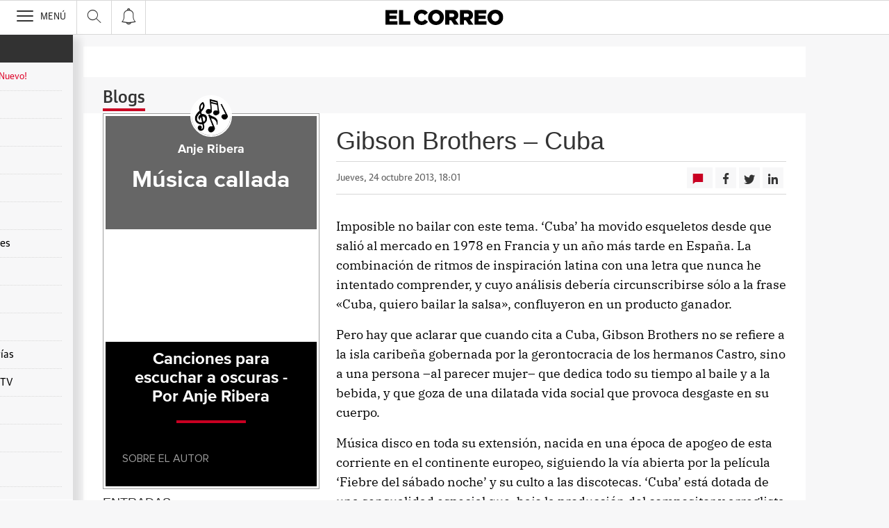

--- FILE ---
content_type: text/html; charset=UTF-8
request_url: https://blogs.elcorreo.com/musica-callada/2013/10/24/gibson-brothers-cuba/
body_size: 29962
content:
<!DOCTYPE html><html lang="es-ES"><head><meta charset="UTF-8"/><meta name="viewport" content="width=device-width, user-scalable=no, initial-scale=1, maximum-scale=1, minimum-scale=1"/><meta name="Referrer-Policy" content="unsafe-url"><meta name="robots" content="max-image-preview:large"><!-- metas y new relic --><link rel="preconnect" href="https://static.vocstatic.com" /><link rel="dns-prefetch" href="https://static.vocstatic.com" /><link rel="preload" as="script" href="//static.vocstatic.com/voonto2/latest/voonto.js" /><link rel="preload" as="script" href="//static.vocstatic.com/tag-manager/latest/vtm.js" /><link rel="preload" as="script" href="//static.vocstatic.com/vam/6.15.0/vam.js" /><link rel="preload" as="script" href="//static.vocstatic.com/vam/6.15.0/prebid.js" /><link rel="preload" as="script" href="//static.vocstatic.com/widgets/4.22.0/ev-em.min.js" /><link rel="preload" as="script" href="//static.vocstatic.com/widgets/4.22.0/rtim.js" /><link rel="preload" as="script" href="//static.vocstatic.com/widgets/4.22.0/loader.js" /><!-- ... --><title>Gibson Brothers - Cuba | Música callada - Blog elcorreo.com</title><meta name='description' content='Imposible no bailar con este tema. ‘Cuba’ ha movido esqueletos desde que salió al mercado en 1978 en Francia y un año más tarde en España. La combinación de ritmos de inspiración latina con una letra que nunca he intentado comprender, y cuyo análisis debería circunscribirse sólo a la frase «Cuba, quiero bailar la salsa», [&hellip;]' /><!-- endblock metas --><!-- New Relic Header --><script>"undefined"!=typeof newrelic&&newrelic.setErrorHandler(function(e){
    return(-1!==e.message.indexOf('ResizeObserver loop limit exceeded') || -1!==e.stack.indexOf('https://cdn.insurads.com/iat-'))
  });</script><link rel="stylesheet" href="//s2.ppllstatics.com/squido/7.3.8/squido.css"/><link rel="stylesheet" type="text/css" href="https://blogs.elcorreo.com/musica-callada/wp-content/themes/ppll_2018/custom-fix.css"><!-- endblock css --><script>
        window.vocento = {
            __PROVIDER__: {
                paywall: {
                                    },
                rtim: {
                                  },
                adbd: {
                    deviceType: 'desktop',
                    geo: {
                        areaCode: '',
                        city: '',
                        country: '',
                        countryCode: 'ES',
                        dma: '',
                        fips: '',
                        lat: '',
                        lng: '',
                        msa: '',
                        pmsa: '',
                        regionCode: '',
                        timezone: ''
                    },
                    network: {
                        name: '',
                        type: '',
                        throughput: ''
                    }

                }
            },
            config: {
                alerts: { pushServiceUrl: '//push.elcorreo.com/list_notificaciones.php', appKey: '1620052177555210d06c29a3.82428247', workerPath:'/comun/pushservice/ws/worker.min.js', editions:{BIZKAIA:{value:'bizkaia',group:'app_bizkaia',unsubscribe:['app_alava']},ALAVA:{value:'alava',group:'app_alava',unsubscribe:['app_bizkaia']}} },
                multimedia: {
                    videoplayer: {
                        serviceUrl: '//api-video-player.vocento.com'
                    }
                },
                paywall: {
                                        enabled: true,
                    options: {"site":"elcorreo","makeCall":true,"applyRestrictions":true,"isTrialActive":false,"maxConcurrentSessions":"2|4","urlIosApp":"https://itunes.apple.com/es/app/el-correo-de-bizkaia/id323858893?mt=8","urlAndroidApp":"https://play.google.com/store/apps/details?id=com.vocento.correovizcaya","urlMoreInfo":"https://areapersonal.elcorreo.com/suscripcion/pack-on-tarifa-ampliada-elcorreo-78873.html","urlFreeTest":"https://areapersonal.elcorreo.com/suscripcion/pack-on-elcorreo-59456/prueba.html","urlSubscribe":"https://areapersonal.elcorreo.com/suscripcion/","urlNewsletter":"https://areapersonal.elcorreo.com/servicios/newsletters.html","urlExtendedRate":"https://areapersonal.elcorreo.com/suscripcion/tarifa-ampliada.html","labelButtonFreeTest":"\u00a1 Lo quiero!","labelButtonSubscribe":"\u00a1 Lo quiero!","v2":true,"mixedPaywall":true}
                                    },
                scribblelive: {
                    templatesUrl: '//static.vocstatic.com/scribble-live/latest/templates'
                },
                starred: {
                    serviceUrl: 'https://areapersonal.elcorreo.com/servicios/api/v1/articulo',
                    templatesUrl: '//static.vocstatic.com/starred/latest/templates'
                },
                                vam: {
                    media: {"lastUpdate":"30-01-2026 10:42:43","lastUser":"lfbravo","dispositivos":["desktop","mobile","app"],"enableTpag":false,"excepciones":{"\/sociedad\/anuario-20221231105753-ga.html":{"OAS":{"desktop":{"portada":"\/4900\/vocento.elcorreodigital{\/edicion}\/sociedad\/portada","noticia":"\/4900\/vocento.elcorreodigital{\/edicion}\/sociedad","galeria":"\/4900\/vocento.elcorreodigital{\/edicion}\/sociedad\/galerias","video":"\/4900\/vocento.elcorreodigital{\/edicion}\/sociedad"},"mobile":{"portada":"\/4900\/webm.ELCORREO{\/edicion}\/sociedad\/portada","noticia":"\/4900\/webm.ELCORREO{\/edicion}\/sociedad","galeria":"\/4900\/webm.ELCORREO{\/edicion}\/sociedad\/galerias","video":"\/4900\/webm.ELCORREO{\/edicion}\/sociedad"},"app":{"portada":"\/4900\/app.ELCORREO{\/edicion}\/sociedad\/portada","noticia":"\/4900\/app.ELCORREO{\/edicion}\/sociedad","galeria":"\/4900\/app.ELCORREO{\/edicion}\/sociedad\/galerias","video":"\/4900\/app.ELCORREO{\/edicion}\/sociedad"}},"fecha_fin":0,"fecha_in":0,"priorizadas":{"desktop":["robapaginas","skyscraper_der"],"mobile":["robapaginas","seed_tag"],"app":["robapaginas"]},"posicion_desktop":{"robapaginas":[],"skyscraper_der":[]},"posicion_mobile":{"robapaginas":[],"seed_tag":[]},"posicion_app":{"robapaginas":[]}},"\/alava\/araba\/2022-imagenes-20221231164429-ga.html":{"OAS":{"desktop":{"portada":"\/4900\/vocento.elcorreodigital\/alava\/araba\/portada","noticia":"\/4900\/vocento.elcorreodigital\/alava\/araba","galeria":"\/4900\/vocento.elcorreodigital\/alava\/araba\/galerias","video":"\/4900\/vocento.elcorreodigital\/alava\/araba"},"mobile":{"portada":"\/4900\/webm.ELCORREO\/alava\/araba\/portada","noticia":"\/4900\/webm.ELCORREO\/alava\/araba","galeria":"\/4900\/webm.ELCORREO\/alava\/araba\/galerias","video":"\/4900\/webm.ELCORREO\/alava\/araba"},"app":{"portada":"\/4900\/app.ELCORREO\/alava\/araba\/portada","noticia":"\/4900\/app.ELCORREO\/alava\/araba","galeria":"\/4900\/app.ELCORREO\/alava\/araba\/galerias","video":"\/4900\/app.ELCORREO\/alava\/araba"}},"fecha_fin":0,"fecha_in":0,"priorizadas":{"desktop":["robapaginas"],"mobile":["robapaginas"],"app":["robapaginas"]},"posicion_desktop":{"robapaginas":[]},"posicion_mobile":{"robapaginas":[]},"posicion_app":{"robapaginas":[]}},"\/sociedad\/salud\/hablamos-de-salud\/":[],"\/bizkaia\/perfiles-tecnologicos-centro-demandas-mercado-laboral-20230417174825-nt.html":[],"\/ahorro-familiar-eroski\/guia-crear-propio-metodo-ahorro-cocina-20230412125558-nt.html":[],"\/liderando-el-cambio-bbva\/lacilla-green-extraccion-arido-canteras-20230419112840-nt.html":[],"\/liderando-el-cambio-bbva\/farmaco-zamudio-abre-nueva-via-esperanza-pacientes-cancer-20230426165934-nt.html":[],"\/ahorro-familiar-eroski\/claves-organizar-vacaciones-buenas-bonitas-baratas-20230503105725-nt.html":[],"\/internacional\/prueba-sarscov2-afecta-practica-totalidad-organos-20230207123927-nt.html":[],"\/alava\/maria-nanclares-sectores-relevantes-vitoriagasteiz-20231117134422-nt.html":[],"\/economia\/pregunta-ciberataque-vas-reaccionar-pase-20240321001433-nt.html":[]},"headerBidding":{"alias":[["richaudience","exte"]],"timeout":800,"timeoutSetTargetings":50,"offsetHbPixel":100,"offsetHbPercentage":5,"disableBidders":[],"newRelic":{"enable":true,"devices":["mobile","desktop"],"typePositions":["pri"]},"prebidConfig":{"userSync":{"filterSettings":{"all":{"bidders":["appnexus","rubicon","criteo","pubmatic","ix","smartadserver","richaudience","optidigital"],"filter":"include"}},"syncsPerBidder":1,"syncDelay":6000},"debug":false,"priceGranularity":"dense","consentManagement":{"timeout":8000,"cmpApi":"iab","allowAuctionWithoutConsent":true}},"positionsPageType":{"desktop":{"noticia":["megabanner","skyscraper_izq","skyscraper_der","robapaginas","robapaginas_local","robapaginas_dos_local","robapaginas_dos","megabanner_dos","megabanner_local"],"portada":["megabanner","megabanner_local","robapaginas","robapaginas_local","robapaginas_dos_local","robapaginas_dos","megabanner_tres","megabanner_tres_local","megabanner_cuatro","megabanner_cuatro_local","megabanner_dos","megabanner_cinco_local","megabanner_dos_local","megabanner_cinco","robapaginas_tres","robapaginas_cuatro","robapaginas_cinco","robapaginas_tres_local","robapaginas_cuatro_local","robapaginas_cinco_local","robapaginas_seis_local","robapaginas_siete_local","robapaginas_ocho_local","robapaginas_diez_local","robapaginas_seis","robapaginas_siete","robapaginas_ocho","robapaginas_nueve","robapaginas_diez"],"galeria":["megabanner","skyscraper_izq","skyscraper_der","robapaginas","robapaginas_local","robapaginas_dos_local","robapaginas_dos","megabanner_dos","robapaginas_tres"]},"mobile":{"noticia":["megabanner","megabanner_local","robapaginas","robapaginas_local","robapaginas_dos_local","robapaginas_dos","megabanner_tres","megabanner_dos","robapaginas_tres","robapaginas_cuatro","robapaginas_cinco","robapaginas_tres_local","robapaginas_cuatro_local","robapaginas_cinco_local","robapaginas_seis_local","robapaginas_siete_local","robapaginas_ocho_local","robapaginas_diez_local","robapaginas_seis","robapaginas_siete","robapaginas_ocho","robapaginas_nueve","robapaginas_diez"],"portada":["megabanner","megabanner_local","robapaginas","robapaginas_local","robapaginas_dos_local","robapaginas_dos","megabanner_tres","megabanner_tres_local","megabanner_cuatro","megabanner_cuatro_local","megabanner_dos","megabanner_cinco_local","megabanner_dos_local","megabanner_cinco","robapaginas_tres","robapaginas_cuatro","robapaginas_cinco","robapaginas_tres_local","robapaginas_cuatro_local","robapaginas_cinco_local","robapaginas_seis_local","robapaginas_siete_local","robapaginas_ocho_local","robapaginas_diez_local","robapaginas_seis","robapaginas_siete","robapaginas_ocho","robapaginas_nueve","robapaginas_diez"],"galeria":["megbanner","robapaginas","robapaginas_local","robapaginas_dos","robapaginas_dos_local","robapaginas_tres","megabanner_dos","megabanner_local","megabanner_tres"]}},"adUnits_desktop":[{"code":"megabanner-id","mediaTypes":{"banner":{"sizes":[[980,251],[980,90],[980,250],[970,250],[970,90],[1200,250],[1200,90]]}},"bids":[{"bidder":"richaudience","params":{"pid":["0M2bMtKfR3","SEkkRWLq1X"],"supplyType":"site"}},{"bidder":"smartadserver","params":{"domain":"\/\/prg.smartadserver.com","siteId":"495426","pageId":"1548725","formatId":"110047"}},{"bidder":"appnexus","params":{"member":"10535"}},{"bidder":"criteo","params":{"pubId":"109154","networkId":"12101"}},{"bidder":"exte","params":{"pid":["xHW5kLJ6mo"],"supplyType":"site"}},{"bidder":"optidigital","params":{"publisherId":"p299","placementId":"vocento.elcorreodigital_megabanner"}},{"bidder":"pubmatic","params":{"publisherId":"164388","adSlot":"ELCORREO_web_megabanner"}},{"bidder":"rubicon","params":{"accountId":"18554","siteId":"203510","zoneId":"1003550"}},{"bidder":"ix","params":{"siteId":"1181393","size":[[980,90],[980,250],[970,250],[970,90]]}},{"bidder":"ias","params":{"pubId":"929841"}}]},{"code":"megabanner_dos-id","mediaTypes":{"banner":{"sizes":[[980,90],[980,250],[970,90],[970,250],[1200,250],[1200,90]]}},"bids":[{"bidder":"smartadserver","params":{"domain":"\/\/prg.smartadserver.com","siteId":"495426","pageId":"1548725","formatId":"109423"}},{"bidder":"appnexus","params":{"member":"10535"}},{"bidder":"criteo","params":{"pubId":"109154","networkId":"12101"}},{"bidder":"exte","params":{"pid":["HXNNQhGWD2"],"supplyType":"site"}},{"bidder":"pubmatic","params":{"publisherId":"164388","adSlot":"ELCORREO_web_megabanner_dos"}},{"bidder":"rubicon","params":{"accountId":"18554","siteId":"203510","zoneId":"1003552"}},{"bidder":"ix","params":{"siteId":"1181398","size":[[980,90],[980,250],[970,90],[970,250],[728,90]]}},{"bidder":"ias","params":{"pubId":"929841"}},{"bidder":"richaudience","params":{"pid":"0PeHFDUf3A","supplyType":"site"}}]},{"code":"megabanner_local-id","mediaTypes":{"banner":{"sizes":[[980,90],[980,250],[970,90],[970,250],[1200,250],[1200,90]]}},"bids":[{"bidder":"smartadserver","params":{"domain":"\/\/prg.smartadserver.com","siteId":"495426","pageId":"1548725","formatId":"109426"}},{"bidder":"appnexus","params":{"member":"10535"}},{"bidder":"criteo","params":{"pubId":"109154","networkId":"12101"}},{"bidder":"exte","params":{"pid":["DRKZ0s1mfY"],"supplyType":"site"}},{"bidder":"pubmatic","params":{"publisherId":"164388","adSlot":"ELCORREO_web_megabanner_local"}},{"bidder":"rubicon","params":{"accountId":"18554","siteId":"203510","zoneId":"1003556"}},{"bidder":"ix","params":{"siteId":"1181400","size":[[980,90],[980,250],[970,90],[970,250],[728,90]]}},{"bidder":"ias","params":{"pubId":"929841"}},{"bidder":"richaudience","params":{"pid":"8xlnQ5PFVR","supplyType":"site"}}]},{"code":"robapaginas-id","mediaTypes":{"banner":{"sizes":[[300,250],[300,600]]}},"bids":[{"bidder":"smartadserver","params":{"domain":"\/\/prg.smartadserver.com","siteId":"495426","pageId":"1548725","formatId":"109018"}},{"bidder":"appnexus","params":{"member":"10535"}},{"bidder":"criteo","params":{"pubId":"109154","networkId":"12101"}},{"bidder":"exte","params":{"pid":["h8PrrncseR"],"supplyType":"site"}},{"bidder":"pubmatic","params":{"publisherId":"164388","adSlot":"ELCORREO_web_robapaginas"}},{"bidder":"rubicon","params":{"accountId":"18554","siteId":"203510","zoneId":"1003558"}},{"bidder":"ix","params":{"siteId":"1181403","size":[[300,250],[300,600]]}},{"bidder":"ias","params":{"pubId":"929841"}},{"bidder":"richaudience","params":{"pid":"zOC4Dfb62F","supplyType":"site"}}]},{"code":"robapaginas_dos-id","mediaTypes":{"banner":{"sizes":[[300,250],[300,600]]}},"bids":[{"bidder":"smartadserver","params":{"domain":"\/\/prg.smartadserver.com","siteId":"495426","pageId":"1548725","formatId":"109019"}},{"bidder":"appnexus","params":{"member":"10535"}},{"bidder":"criteo","params":{"pubId":"109154","networkId":"12101"}},{"bidder":"exte","params":{"pid":["WcjoJpLDoh"],"supplyType":"site"}},{"bidder":"pubmatic","params":{"publisherId":"164388","adSlot":"ELCORREO_web_robapaginas_dos"}},{"bidder":"optidigital","params":{"publisherId":"p299","placementId":"vocento.elcorreodigital_robapaginas_dos"}},{"bidder":"rubicon","params":{"accountId":"18554","siteId":"203510","zoneId":"1003560"}},{"bidder":"ix","params":{"siteId":"1181410","size":[[300,250],[300,600]]}},{"bidder":"ias","params":{"pubId":"929841"}},{"bidder":"richaudience","params":{"pid":"Hv7qO1VKes","supplyType":"site"}}]},{"code":"robapaginas_dos_local-id","mediaTypes":{"banner":{"sizes":[[300,250],[300,600]]}},"bids":[{"bidder":"smartadserver","params":{"domain":"\/\/prg.smartadserver.com","siteId":"495426","pageId":"1548725","formatId":"109427"}},{"bidder":"appnexus","params":{"member":"10535"}},{"bidder":"criteo","params":{"pubId":"109154","networkId":"12101"}},{"bidder":"exte","params":{"pid":["Ne4sFcBHU2"],"supplyType":"site"}},{"bidder":"pubmatic","params":{"publisherId":"164388","adSlot":"ELCORREO_web_robapaginas_dos_local"}},{"bidder":"rubicon","params":{"accountId":"18554","siteId":"203510","zoneId":"1003618"}},{"bidder":"ix","params":{"siteId":"1181411","size":[[300,250],[300,600]]}},{"bidder":"ias","params":{"pubId":"929841"}},{"bidder":"richaudience","params":{"pid":"02pWvRBxfC","supplyType":"site"}}]},{"code":"robapaginas_local-id","mediaTypes":{"banner":{"sizes":[[300,250],[300,600]]}},"bids":[{"bidder":"smartadserver","params":{"domain":"\/\/prg.smartadserver.com","siteId":"495426","pageId":"1548725","formatId":"109422"}},{"bidder":"appnexus","params":{"member":"10535"}},{"bidder":"criteo","params":{"pubId":"109154","networkId":"12101"}},{"bidder":"exte","params":{"pid":["4qQBuBccpY"],"supplyType":"site"}},{"bidder":"pubmatic","params":{"publisherId":"164388","adSlot":"ELCORREO_web_robapaginas_local"}},{"bidder":"rubicon","params":{"accountId":"18554","siteId":"203510","zoneId":"1003568"}},{"bidder":"ix","params":{"siteId":"1181412","size":[[300,250],[300,600]]}},{"bidder":"ias","params":{"pubId":"929841"}},{"bidder":"richaudience","params":{"pid":"0BgKlpy51j","supplyType":"site"}}]},{"code":"robapaginas_tres_local-id","mediaTypes":{"banner":{"sizes":[[300,250],[300,600]]}},"bids":[{"bidder":"smartadserver","params":{"domain":"\/\/prg.smartadserver.com","siteId":"495426","pageId":"1548725","formatId":"109455"}},{"bidder":"appnexus","params":{"member":"10535"}},{"bidder":"criteo","params":{"pubId":"109154","networkId":"12101"}},{"bidder":"exte","params":{"pid":["vZqVZIr0c9"],"supplyType":"site"}},{"bidder":"pubmatic","params":{"publisherId":"164388","adSlot":"ELCORREO_web_robapaginas_tres_local"}},{"bidder":"rubicon","params":{"accountId":"18554","siteId":"203510","zoneId":"1003628"}},{"bidder":"ix","params":{"siteId":"1181422","size":[[300,250],[300,600]]}},{"bidder":"ias","params":{"pubId":"929841"}},{"bidder":"richaudience","params":{"pid":"0KP707EQIC","supplyType":"site"}}]},{"code":"robapaginas_cuatro_local-id","mediaTypes":{"banner":{"sizes":[[300,250],[300,600]]}},"bids":[{"bidder":"smartadserver","params":{"domain":"\/\/prg.smartadserver.com","siteId":"495426","pageId":"1548725","formatId":"109461"}},{"bidder":"appnexus","params":{"member":"10535"}},{"bidder":"criteo","params":{"pubId":"109154","networkId":"12101"}},{"bidder":"exte","params":{"pid":["NpsVTVVRy9"],"supplyType":"site"}},{"bidder":"pubmatic","params":{"publisherId":"164388","adSlot":"ELCORREO_web_robapaginas_cuatro_local"}},{"bidder":"rubicon","params":{"accountId":"18554","siteId":"203510","zoneId":"1003620"}},{"bidder":"ix","params":{"siteId":"1181407","size":[[300,250],[300,600]]}},{"bidder":"ias","params":{"pubId":"929841"}},{"bidder":"richaudience","params":{"pid":"kj7WpwNZZx","supplyType":"site"}}]},{"code":"robapaginas_tres-id","mediaTypes":{"banner":{"sizes":[[300,250],[300,600]]}},"bids":[{"bidder":"smartadserver","params":{"domain":"\/\/prg.smartadserver.com","siteId":"495426","pageId":"1548725","formatId":"109431"}},{"bidder":"appnexus","params":{"member":"10535"}},{"bidder":"criteo","params":{"pubId":"109154","networkId":"12101"}},{"bidder":"exte","params":{"pid":["Rlft8H5spS"],"supplyType":"site"}},{"bidder":"pubmatic","params":{"publisherId":"164388","adSlot":"ELCORREO_web_robapaginas_tres"}},{"bidder":"rubicon","params":{"accountId":"18554","siteId":"203510","zoneId":"1003566"}},{"bidder":"ix","params":{"siteId":"1181421","size":[[300,250],[300,600]]}},{"bidder":"ias","params":{"pubId":"929841"}},{"bidder":"richaudience","params":{"pid":"0LFdSVTzmv","supplyType":"site"}}]},{"code":"megabanner_tres-id","mediaTypes":{"banner":{"sizes":[[980,90],[980,250],[970,90],[970,250],[1200,250],[1200,90]]}},"bids":[{"bidder":"smartadserver","params":{"domain":"\/\/prg.smartadserver.com","siteId":"495426","pageId":"1548725","formatId":"109430"}},{"bidder":"appnexus","params":{"member":"10535"}},{"bidder":"rubicon","params":{"accountId":"18554","siteId":"203510","zoneId":"1260796"}},{"bidder":"criteo","params":{"pubId":"109154","networkId":"12101"}},{"bidder":"exte","params":{"pid":["aZZemzHGVA"],"supplyType":"site"}},{"bidder":"pubmatic","params":{"publisherId":"164388","adSlot":"ELCORREO_web_megabanner_tres"}},{"bidder":"ix","params":{"siteId":"1181401","size":[[980,90],[980,250],[970,90],[970,250],[728,90],[1200,250],[1200,90]]}},{"bidder":"ias","params":{"pubId":"929841"}},{"bidder":"richaudience","params":{"pid":"NXxKwE8VhX","supplyType":"site"}}]},{"code":"megabanner_cuatro-id","mediaTypes":{"banner":{"sizes":[[980,90],[980,250],[970,90],[970,250],[1200,250],[1200,90]]}},"bids":[{"bidder":"smartadserver","params":{"domain":"\/\/prg.smartadserver.com","siteId":"495426","pageId":"1548725","formatId":"109488"}},{"bidder":"appnexus","params":{"member":"10535"}},{"bidder":"rubicon","params":{"accountId":"18554","siteId":"203510","zoneId":"1260796"}},{"bidder":"criteo","params":{"pubId":"109154","networkId":"12101"}},{"bidder":"ix","params":{"siteId":"1181397","size":[[980,90],[980,250],[970,90],[970,250],[728,90],[1200,250],[1200,90]]}},{"bidder":"pubmatic","params":{"publisherId":"164388","adSlot":"ELCORREO_web_megabanner_cuatro"}},{"bidder":"ias","params":{"pubId":"929841"}},{"bidder":"richaudience","params":{"pid":"162xzD6DsK","supplyType":"site"}}]},{"code":"megabanner_cinco-id","mediaTypes":{"banner":{"sizes":[[980,90],[980,250],[970,90],[970,250],[1200,250],[1200,90]]}},"bids":[{"bidder":"smartadserver","params":{"domain":"\/\/prg.smartadserver.com","siteId":"495426","pageId":"1548725","formatId":"109468"}},{"bidder":"appnexus","params":{"member":"10535"}},{"bidder":"rubicon","params":{"accountId":"18554","siteId":"203510","zoneId":"1260796"}},{"bidder":"criteo","params":{"pubId":"109154","networkId":"12101"}},{"bidder":"exte","params":{"pid":["xHW5kLJ6mo"],"supplyType":"site"}},{"bidder":"ix","params":{"siteId":"1181394","size":[[980,90],[980,250],[970,90],[970,250],[728,90],[1200,250],[1200,90]]}},{"bidder":"pubmatic","params":{"publisherId":"164388","adSlot":"ELCORREO_web_megabanner_cinco"}},{"bidder":"ias","params":{"pubId":"929841"}},{"bidder":"richaudience","params":{"pid":"19H9BSonIH","supplyType":"site"}}]},{"code":"megabanner_dos_local-id","mediaTypes":{"banner":{"sizes":[[980,90],[980,250],[970,90],[970,250],[1200,250],[1200,90]]}},"bids":[{"bidder":"smartadserver","params":{"domain":"\/\/prg.smartadserver.com","siteId":"495426","pageId":"1548725","formatId":"109460"}},{"bidder":"appnexus","params":{"member":"10535"}},{"bidder":"rubicon","params":{"accountId":"18554","siteId":"203510","zoneId":"1260796"}},{"bidder":"criteo","params":{"pubId":"109154","networkId":"12101"}},{"bidder":"exte","params":{"pid":["HXNNQhGWD2"],"supplyType":"site"}},{"bidder":"pubmatic","params":{"publisherId":"164388","adSlot":"ELCORREO_web_megabanner_dos_local"}},{"bidder":"ix","params":{"siteId":"1181399","size":[[980,90],[980,250],[970,90],[970,250],[728,90],[1200,250],[1200,90]]}},{"bidder":"ias","params":{"pubId":"929841"}},{"bidder":"richaudience","params":{"pid":"3OzAnE8FTd","supplyType":"site"}}]},{"code":"megabanner_tres_local-id","mediaTypes":{"banner":{"sizes":[[980,90],[980,250],[970,90],[970,250],[1200,250],[1200,90]]}},"bids":[{"bidder":"smartadserver","params":{"domain":"\/\/prg.smartadserver.com","siteId":"495426","pageId":"1548725","formatId":"109467"}},{"bidder":"appnexus","params":{"member":"10535"}},{"bidder":"rubicon","params":{"accountId":"18554","siteId":"203510","zoneId":"1260796"}},{"bidder":"criteo","params":{"pubId":"109154","networkId":"12101"}},{"bidder":"exte","params":{"pid":["rzPions1eJ"],"supplyType":"site"}},{"bidder":"pubmatic","params":{"publisherId":"164388","adSlot":"ELCORREO_web_megabanner_tres_local"}},{"bidder":"ix","params":{"siteId":"1181402","size":[[980,90],[980,250],[970,90],[970,250],[728,90],[1200,250],[1200,90]]}},{"bidder":"ias","params":{"pubId":"929841"}},{"bidder":"richaudience","params":{"pid":"TAgkgNAnP6","supplyType":"site"}}]},{"code":"megabanner_cuatro_local-id","mediaTypes":{"banner":{"sizes":[[980,90],[980,250],[970,90],[970,250],[1200,250],[1200,90]]}},"bids":[{"bidder":"smartadserver","params":{"domain":"\/\/prg.smartadserver.com","siteId":"495426","pageId":"1548725","formatId":"109475"}},{"bidder":"appnexus","params":{"member":"10535"}},{"bidder":"rubicon","params":{"accountId":"18554","siteId":"203510","zoneId":"1260796"}},{"bidder":"criteo","params":{"pubId":"109154","networkId":"12101"}},{"bidder":"exte","params":{"pid":["65y5dvIFeU"],"supplyType":"site"}},{"bidder":"ix","params":{"siteId":"1181396","size":[[980,90],[980,250],[970,90],[970,250],[728,90],[1200,250],[1200,90]]}},{"bidder":"pubmatic","params":{"publisherId":"164388","adSlot":"ELCORREO_web_megabanner_cuatro_local"}},{"bidder":"ias","params":{"pubId":"929841"}},{"bidder":"richaudience","params":{"pid":"LVH9HoWuiD","supplyType":"site"}}]},{"code":"megabanner_cinco_local-id","mediaTypes":{"banner":{"sizes":[[980,90],[980,250],[970,90],[970,250],[1200,250],[1200,90]]}},"bids":[{"bidder":"smartadserver","params":{"domain":"\/\/prg.smartadserver.com","siteId":"495426","pageId":"1548725","formatId":"109466"}},{"bidder":"appnexus","params":{"member":"10535"}},{"bidder":"rubicon","params":{"accountId":"18554","siteId":"203510","zoneId":"1260796"}},{"bidder":"criteo","params":{"pubId":"109154","networkId":"12101"}},{"bidder":"exte","params":{"pid":["xwNxA5MmrL"],"supplyType":"site"}},{"bidder":"ix","params":{"siteId":"1181395","size":[[980,90],[980,250],[970,90],[970,250],[728,90],[1200,250],[1200,90]]}},{"bidder":"pubmatic","params":{"publisherId":"164388","adSlot":"ELCORREO_web_megabanner_cinco_local"}},{"bidder":"ias","params":{"pubId":"929841"}},{"bidder":"richaudience","params":{"pid":"Hxns4xyRwl","supplyType":"site"}}]},{"code":"robapaginas_cuatro-id","mediaTypes":{"banner":{"sizes":[[300,250],[300,600]]}},"bids":[{"bidder":"smartadserver","params":{"domain":"\/\/prg.smartadserver.com","siteId":"495426","pageId":"1548725","formatId":"109436"}},{"bidder":"appnexus","params":{"member":"10535"}},{"bidder":"rubicon","params":{"accountId":"18554","siteId":"203510","zoneId":"1260796"}},{"bidder":"criteo","params":{"pubId":"109154","networkId":"12101"}},{"bidder":"exte","params":{"pid":["3xKhxuZtav"],"supplyType":"site"}},{"bidder":"pubmatic","params":{"publisherId":"164388","adSlot":"ELCORREO_web_robapaginas_cuatro"}},{"bidder":"ix","params":{"siteId":"1181406","size":[[300,250],[300,600]]}},{"bidder":"ias","params":{"pubId":"929841"}},{"bidder":"richaudience","params":{"pid":"0zs6Ux0Ifh","supplyType":"site"}}]},{"code":"robapaginas_cinco-id","mediaTypes":{"banner":{"sizes":[[300,250],[300,600]]}},"bids":[{"bidder":"smartadserver","params":{"domain":"\/\/prg.smartadserver.com","siteId":"495426","pageId":"1548725","formatId":"109441"}},{"bidder":"appnexus","params":{"member":"10535"}},{"bidder":"rubicon","params":{"accountId":"18554","siteId":"203510","zoneId":"1260796"}},{"bidder":"criteo","params":{"pubId":"109154","networkId":"12101"}},{"bidder":"exte","params":{"pid":["h8PrrncseR"],"supplyType":"site"}},{"bidder":"pubmatic","params":{"publisherId":"164388","adSlot":"ELCORREO_web_robapaginas_cinco"}},{"bidder":"ix","params":{"siteId":"1181404","size":[[300,250],[300,600]]}},{"bidder":"ias","params":{"pubId":"929841"}},{"bidder":"richaudience","params":{"pid":"0wfHEAxZ47","supplyType":"site"}}]},{"code":"robapaginas_seis-id","mediaTypes":{"banner":{"sizes":[[300,250],[300,600]]}},"bids":[{"bidder":"smartadserver","params":{"domain":"\/\/prg.smartadserver.com","siteId":"495426","pageId":"1548725","formatId":"109458"}},{"bidder":"appnexus","params":{"member":"10535"}},{"bidder":"rubicon","params":{"accountId":"18554","siteId":"203510","zoneId":"1260796"}},{"bidder":"criteo","params":{"pubId":"109154","networkId":"12101"}},{"bidder":"exte","params":{"pid":["OFTXMnVwCI"],"supplyType":"site"}},{"bidder":"pubmatic","params":{"publisherId":"164388","adSlot":"ELCORREO_web_robapaginas_seis"}},{"bidder":"ix","params":{"siteId":"1181417","size":[[300,250],[300,600]]}},{"bidder":"ias","params":{"pubId":"929841"}},{"bidder":"richaudience","params":{"pid":"08oFrBsSR4","supplyType":"site"}}]},{"code":"robapaginas_siete-id","mediaTypes":{"banner":{"sizes":[[300,250],[300,600]]}},"bids":[{"bidder":"smartadserver","params":{"domain":"\/\/prg.smartadserver.com","siteId":"495426","pageId":"1548725","formatId":"109463"}},{"bidder":"appnexus","params":{"member":"10535"}},{"bidder":"rubicon","params":{"accountId":"18554","siteId":"203510","zoneId":"1260796"}},{"bidder":"criteo","params":{"pubId":"109154","networkId":"12101"}},{"bidder":"exte","params":{"pid":["jmeeA7SvhB"],"supplyType":"site"}},{"bidder":"ix","params":{"siteId":"1181419","size":[[300,250],[300,600]]}},{"bidder":"pubmatic","params":{"publisherId":"164388","adSlot":"ELCORREO_web_robapaginas_siete"}},{"bidder":"ias","params":{"pubId":"929841"}},{"bidder":"richaudience","params":{"pid":"3tz4XMxU2q","supplyType":"site"}}]},{"code":"robapaginas_ocho-id","mediaTypes":{"banner":{"sizes":[[300,250],[300,600]]}},"bids":[{"bidder":"smartadserver","params":{"domain":"\/\/prg.smartadserver.com","siteId":"495426","pageId":"1548725","formatId":"109485"}},{"bidder":"appnexus","params":{"member":"10535"}},{"bidder":"rubicon","params":{"accountId":"18554","siteId":"203510","zoneId":"1260796"}},{"bidder":"criteo","params":{"pubId":"109154","networkId":"12101"}},{"bidder":"exte","params":{"pid":["KqUTuYrOJk"],"supplyType":"site"}},{"bidder":"ix","params":{"siteId":"1181415","size":[[300,250],[300,600]]}},{"bidder":"pubmatic","params":{"publisherId":"164388","adSlot":"ELCORREO_web_robapaginas_ocho"}},{"bidder":"ias","params":{"pubId":"929841"}},{"bidder":"richaudience","params":{"pid":"10BacaV4kR","supplyType":"site"}}]},{"code":"robapaginas_nueve-id","mediaTypes":{"banner":{"sizes":[[300,250],[300,600]]}},"bids":[{"bidder":"smartadserver","params":{"domain":"\/\/prg.smartadserver.com","siteId":"495426","pageId":"1548725","formatId":"109490"}},{"bidder":"appnexus","params":{"member":"10535"}},{"bidder":"rubicon","params":{"accountId":"18554","siteId":"203510","zoneId":"1260796"}},{"bidder":"criteo","params":{"pubId":"109154","networkId":"12101"}},{"bidder":"exte","params":{"pid":["NdIEP3zSrq"],"supplyType":"site"}},{"bidder":"ix","params":{"siteId":"1181413","size":[[300,250],[300,600]]}},{"bidder":"pubmatic","params":{"publisherId":"164388","adSlot":"ELCORREO_web_robapaginas_nueve"}},{"bidder":"ias","params":{"pubId":"929841"}},{"bidder":"richaudience","params":{"pid":"0tZdsCx3n5","supplyType":"site"}}]},{"code":"robapaginas_diez-id","mediaTypes":{"banner":{"sizes":[[300,250],[300,600]]}},"bids":[{"bidder":"smartadserver","params":{"domain":"\/\/prg.smartadserver.com","siteId":"495426","pageId":"1548725","formatId":"109489"}},{"bidder":"appnexus","params":{"member":"10535"}},{"bidder":"rubicon","params":{"accountId":"18554","siteId":"203510","zoneId":"1260796"}},{"bidder":"criteo","params":{"pubId":"109154","networkId":"12101"}},{"bidder":"exte","params":{"pid":["U4QbYWPARx"],"supplyType":"site"}},{"bidder":"ix","params":{"siteId":"1181408","size":[[300,250],[300,600]]}},{"bidder":"pubmatic","params":{"publisherId":"164388","adSlot":"ELCORREO_web_robapaginas_diez"}},{"bidder":"ias","params":{"pubId":"929841"}},{"bidder":"richaudience","params":{"pid":"H1HDrE9wZp","supplyType":"site"}}]},{"code":"robapaginas_cinco_local-id","mediaTypes":{"banner":{"sizes":[[300,250],[300,600]]}},"bids":[{"bidder":"smartadserver","params":{"domain":"\/\/prg.smartadserver.com","siteId":"495426","pageId":"1548725","formatId":"109470"}},{"bidder":"appnexus","params":{"member":"10535"}},{"bidder":"rubicon","params":{"accountId":"18554","siteId":"203510","zoneId":"1260796"}},{"bidder":"criteo","params":{"pubId":"109154","networkId":"12101"}},{"bidder":"exte","params":{"pid":["rbtqFMpPI0"],"supplyType":"site"}},{"bidder":"pubmatic","params":{"publisherId":"164388","adSlot":"ELCORREO_web_robapaginas_cinco_local"}},{"bidder":"ix","params":{"siteId":"1181405","size":[[300,250],[300,600]]}},{"bidder":"ias","params":{"pubId":"929841"}},{"bidder":"richaudience","params":{"pid":"0xuEKvsiGF","supplyType":"site"}}]},{"code":"robapaginas_seis_local-id","mediaTypes":{"banner":{"sizes":[[300,250],[300,600]]}},"bids":[{"bidder":"smartadserver","params":{"domain":"\/\/prg.smartadserver.com","siteId":"495426","pageId":"1548725","formatId":"109471"}},{"bidder":"appnexus","params":{"member":"10535"}},{"bidder":"rubicon","params":{"accountId":"18554","siteId":"203510","zoneId":"1260796"}},{"bidder":"criteo","params":{"pubId":"109154","networkId":"12101"}},{"bidder":"exte","params":{"pid":["XqDTEHxGl2"],"supplyType":"site"}},{"bidder":"pubmatic","params":{"publisherId":"164388","adSlot":"ELCORREO_web_robapaginas_seis_local"}},{"bidder":"ix","params":{"siteId":"1181418","size":[[300,250],[300,600]]}},{"bidder":"ias","params":{"pubId":"929841"}},{"bidder":"richaudience","params":{"pid":"1UdnTW3Y90","supplyType":"site"}}]},{"code":"robapaginas_siete_local-id","mediaTypes":{"banner":{"sizes":[[300,250],[300,600]]}},"bids":[{"bidder":"smartadserver","params":{"domain":"\/\/prg.smartadserver.com","siteId":"495426","pageId":"1548725","formatId":"109480"}},{"bidder":"appnexus","params":{"member":"10535"}},{"bidder":"rubicon","params":{"accountId":"18554","siteId":"203510","zoneId":"1260796"}},{"bidder":"criteo","params":{"pubId":"109154","networkId":"12101"}},{"bidder":"exte","params":{"pid":["I3KlW0pAl1"],"supplyType":"site"}},{"bidder":"ix","params":{"siteId":"1181420","size":[[300,250],[300,600]]}},{"bidder":"pubmatic","params":{"publisherId":"164388","adSlot":"ELCORREO_web_robapaginas_siete_local"}},{"bidder":"ias","params":{"pubId":"929841"}},{"bidder":"richaudience","params":{"pid":"tCfFtCATzw","supplyType":"site"}}]},{"code":"robapaginas_ocho_local-id","mediaTypes":{"banner":{"sizes":[[300,250],[300,600]]}},"bids":[{"bidder":"smartadserver","params":{"domain":"\/\/prg.smartadserver.com","siteId":"495426","pageId":"1548725","formatId":"109485"}},{"bidder":"appnexus","params":{"member":"10535"}},{"bidder":"rubicon","params":{"accountId":"18554","siteId":"203510","zoneId":"1260796"}},{"bidder":"criteo","params":{"pubId":"109154","networkId":"12101"}},{"bidder":"exte","params":{"pid":["ht9jC19HnN"],"supplyType":"site"}},{"bidder":"ix","params":{"siteId":"1181416","size":[[300,250],[300,600]]}},{"bidder":"pubmatic","params":{"publisherId":"164388","adSlot":"ELCORREO_web_robapaginas_ocho_local"}},{"bidder":"ias","params":{"pubId":"929841"}},{"bidder":"richaudience","params":{"pid":"0XpcUmobGo","supplyType":"site"}}]},{"code":"robapaginas_nueve_local-id","mediaTypes":{"banner":{"sizes":[[300,250],[300,600]]}},"bids":[{"bidder":"smartadserver","params":{"domain":"\/\/prg.smartadserver.com","siteId":"495426","pageId":"1548725","formatId":"109481"}},{"bidder":"appnexus","params":{"member":"10535"}},{"bidder":"rubicon","params":{"accountId":"18554","siteId":"203510","zoneId":"1260796"}},{"bidder":"criteo","params":{"pubId":"109154","networkId":"12101"}},{"bidder":"exte","params":{"pid":["JgSMRUHXBX"],"supplyType":"site"}},{"bidder":"ix","params":{"siteId":"1181414","size":[[300,250],[300,600]]}},{"bidder":"pubmatic","params":{"publisherId":"164388","adSlot":"ELCORREO_web_robapaginas_nueve_local"}},{"bidder":"ias","params":{"pubId":"929841"}},{"bidder":"richaudience","params":{"pid":"0XpcUmobGo","supplyType":"site"}}]},{"code":"robapaginas_diez_local-id","mediaTypes":{"banner":{"sizes":[[300,250],[300,600]]}},"bids":[{"bidder":"smartadserver","params":{"domain":"\/\/prg.smartadserver.com","siteId":"495426","pageId":"1548725","formatId":"109493"}},{"bidder":"appnexus","params":{"member":"10535"}},{"bidder":"rubicon","params":{"accountId":"18554","siteId":"203510","zoneId":"1260796"}},{"bidder":"criteo","params":{"pubId":"109154","networkId":"12101"}},{"bidder":"exte","params":{"pid":["2uG4is2RZa"],"supplyType":"site"}},{"bidder":"ix","params":{"siteId":"1181409","size":[[300,250],[300,600]]}},{"bidder":"pubmatic","params":{"publisherId":"164388","adSlot":"ELCORREO_web_robapaginas_diez_local"}},{"bidder":"ias","params":{"pubId":"929841"}},{"bidder":"richaudience","params":{"pid":"SPxrzAh3Ig","supplyType":"site"}}]},{"code":"skyscraper_der-id","mediaTypes":{"banner":{"sizes":[[120,600],[120,800]]}},"bids":[{"bidder":"smartadserver","params":{"domain":"\/\/prg.smartadserver.com","siteId":"495426","pageId":"1548725","formatId":"109428"}},{"bidder":"appnexus","params":{"member":"10535"}},{"bidder":"criteo","params":{"pubId":"109154","networkId":"12101"}},{"bidder":"exte","params":{"pid":["Mxe7A58jmA"],"supplyType":"site"}},{"bidder":"pubmatic","params":{"publisherId":"164388","adSlot":"ELCORREO_web_skyscraper_der"}},{"bidder":"rubicon","params":{"accountId":"18554","siteId":"203510","zoneId":"1003622"}},{"bidder":"ix","params":{"siteId":"1181423","size":[[120,600],[120,800]]}},{"bidder":"ias","params":{"pubId":"929841"}},{"bidder":"richaudience","params":{"pid":"oQ7T5hs0U2","supplyType":"site"}}]},{"code":"skyscraper_izq-id","mediaTypes":{"banner":{"sizes":[[120,600],[120,800]]}},"bids":[{"bidder":"smartadserver","params":{"domain":"\/\/prg.smartadserver.com","siteId":"495426","pageId":"1548725","formatId":"109429"}},{"bidder":"appnexus","params":{"member":"10535"}},{"bidder":"criteo","params":{"pubId":"109154","networkId":"12101"}},{"bidder":"exte","params":{"pid":["tVyaF3tY9x"],"supplyType":"site"}},{"bidder":"pubmatic","params":{"publisherId":"164388","adSlot":"ELCORREO_web_skyscraper_izq"}},{"bidder":"rubicon","params":{"accountId":"18554","siteId":"203510","zoneId":"1003624"}},{"bidder":"ix","params":{"siteId":"1181424","size":[[120,600],[120,800]]}},{"bidder":"ias","params":{"pubId":"929841"}},{"bidder":"richaudience","params":{"pid":"31NORjwGUn","supplyType":"site"}}]}],"adUnits_mobile":[{"code":"megabanner-id","mediaTypes":{"banner":{"sizes":[[320,50],[320,100]]}},"bids":[{"bidder":"smartadserver","params":{"domain":"\/\/prg.smartadserver.com","siteId":"495427","pageId":"1548806","formatId":"110047"}},{"bidder":"appnexus","params":{"member":"10535"}},{"bidder":"criteo","params":{"pubId":"109154","networkId":"12101"}},{"bidder":"exte","params":{"pid":["tIcbi8DraC"],"supplyType":"site"}},{"bidder":"pubmatic","params":{"publisherId":"164388","adSlot":"ELCORREO_mweb_megabanner"}},{"bidder":"optidigital","params":{"publisherId":"p299","placementId":"webm.ELCORREO_megabanner"}},{"bidder":"rubicon","params":{"accountId":"18554","siteId":"203478","zoneId":"1003056"}},{"bidder":"ix","params":{"siteId":"1181363","size":[[320,50],[320,100]]}},{"bidder":"ias","params":{"pubId":"929841"}},{"bidder":"richaudience","params":{"pid":"0M2bMtKfR3","supplyType":"site"}}]},{"code":"megabanner_dos-id","mediaTypes":{"banner":{"sizes":[[320,50],[320,100]]}},"bids":[{"bidder":"smartadserver","params":{"domain":"\/\/prg.smartadserver.com","siteId":"495427","pageId":"1548806","formatId":"109423"}},{"bidder":"appnexus","params":{"member":"10535"}},{"bidder":"criteo","params":{"pubId":"109154","networkId":"12101"}},{"bidder":"exte","params":{"pid":["YTZef9wTob"],"supplyType":"site"}},{"bidder":"pubmatic","params":{"publisherId":"164388","adSlot":"ELCORREO_mweb_megabanner_dos"}},{"bidder":"rubicon","params":{"accountId":"18554","siteId":"203478","zoneId":"1003060"}},{"bidder":"ix","params":{"siteId":"1181368","size":[[320,50],[320,100]]}},{"bidder":"ias","params":{"pubId":"929841"}},{"bidder":"richaudience","params":{"pid":["0PeHFDUf3A"],"supplyType":"site"}}]},{"code":"robapaginas-id","mediaTypes":{"banner":{"sizes":[[300,250],[300,600]]}},"bids":[{"bidder":"smartadserver","params":{"domain":"\/\/prg.smartadserver.com","siteId":"495427","pageId":"1548806","formatId":"109018"}},{"bidder":"appnexus","params":{"member":"10535"}},{"bidder":"criteo","params":{"pubId":"109154","networkId":"12101"}},{"bidder":"exte","params":{"pid":["xBuuQGG5oz"],"supplyType":"site"}},{"bidder":"pubmatic","params":{"publisherId":"164388","adSlot":"ELCORREO_mweb_robapaginas"}},{"bidder":"rubicon","params":{"accountId":"18554","siteId":"203478","zoneId":"1003064"}},{"bidder":"ix","params":{"siteId":"1181373","size":[[300,250],[300,600]]}},{"bidder":"ias","params":{"pubId":"929841"}},{"bidder":"richaudience","params":{"pid":"zOC4Dfb62F","supplyType":"site"}}]},{"code":"robapaginas_dos-id","mediaTypes":{"banner":{"sizes":[[300,250],[300,600]]}},"bids":[{"bidder":"smartadserver","params":{"domain":"\/\/prg.smartadserver.com","siteId":"495427","pageId":"1548806","formatId":"109019"}},{"bidder":"appnexus","params":{"member":"10535"}},{"bidder":"criteo","params":{"pubId":"109154","networkId":"12101"}},{"bidder":"exte","params":{"pid":["WcjoJpLDoh"],"supplyType":"site"}},{"bidder":"optidigital","params":{"publisherId":"p299","placementId":"webm.ELCORREO_robapaginas_dos"}},{"bidder":"pubmatic","params":{"publisherId":"164388","adSlot":"ELCORREO_mweb_robapaginas_dos"}},{"bidder":"rubicon","params":{"accountId":"18554","siteId":"203478","zoneId":"1003066"}},{"bidder":"ix","params":{"siteId":"1181380","size":[[300,250],[300,600]]}},{"bidder":"ias","params":{"pubId":"929841"}},{"bidder":"richaudience","params":{"pid":"Hv7qO1VKes","supplyType":"site"}}]},{"code":"robapaginas_local-id","mediaTypes":{"banner":{"sizes":[[300,250],[300,600]]}},"bids":[{"bidder":"smartadserver","params":{"domain":"\/\/prg.smartadserver.com","siteId":"495427","pageId":"1548806","formatId":"109422"}},{"bidder":"appnexus","params":{"member":"10535"}},{"bidder":"criteo","params":{"pubId":"109154","networkId":"12101"}},{"bidder":"exte","params":{"pid":["4qQBuBccpY"],"supplyType":"site"}},{"bidder":"pubmatic","params":{"publisherId":"164388","adSlot":"ELCORREO_mweb_robapaginas_local"}},{"bidder":"rubicon","params":{"accountId":"18554","siteId":"203478","zoneId":"1003068"}},{"bidder":"ix","params":{"siteId":"1181382","size":[[300,250],[300,600]]}},{"bidder":"ias","params":{"pubId":"929841"}},{"bidder":"richaudience","params":{"pid":"0BgKlpy51j","supplyType":"site"}}]},{"code":"robapaginas_dos_local-id","mediaTypes":{"banner":{"sizes":[[300,250],[300,600]]}},"bids":[{"bidder":"smartadserver","params":{"domain":"\/\/prg.smartadserver.com","siteId":"495427","pageId":"1548806","formatId":"109427"}},{"bidder":"appnexus","params":{"member":"10535"}},{"bidder":"criteo","params":{"pubId":"109154","networkId":"12101"}},{"bidder":"exte","params":{"pid":["042sOSLguf"],"supplyType":"site"}},{"bidder":"pubmatic","params":{"publisherId":"164388","adSlot":"ELCORREO_mweb_robapaginas_dos_local"}},{"bidder":"rubicon","params":{"accountId":"18554","siteId":"203478","zoneId":"1003070"}},{"bidder":"ix","params":{"siteId":"1181381","size":[[300,250],[300,600]]}},{"bidder":"ias","params":{"pubId":"929841"}},{"bidder":"richaudience","params":{"pid":"02pWvRBxfC","supplyType":"site"}}]},{"code":"robapaginas_tres_local-id","mediaTypes":{"banner":{"sizes":[[300,250],[300,600]]}},"bids":[{"bidder":"smartadserver","params":{"domain":"\/\/prg.smartadserver.com","siteId":"495427","pageId":"1548806","formatId":"109455"}},{"bidder":"appnexus","params":{"member":"10535"}},{"bidder":"criteo","params":{"pubId":"109154","networkId":"12101"}},{"bidder":"exte","params":{"pid":["nlPPV7TKhn"],"supplyType":"site"}},{"bidder":"pubmatic","params":{"publisherId":"164388","adSlot":"ELCORREO_mweb_robapaginas_tres_local"}},{"bidder":"rubicon","params":{"accountId":"18554","siteId":"203478","zoneId":"1003072"}},{"bidder":"ix","params":{"siteId":"1181392","size":[[300,250],[300,600]]}},{"bidder":"ias","params":{"pubId":"929841"}},{"bidder":"richaudience","params":{"pid":"0KP707EQIC","supplyType":"site"}}]},{"code":"robapaginas_cuatro_local-id","mediaTypes":{"banner":{"sizes":[[300,250],[300,600]]}},"bids":[{"bidder":"smartadserver","params":{"domain":"\/\/prg.smartadserver.com","siteId":"495427","pageId":"1548806","formatId":"109461"}},{"bidder":"appnexus","params":{"member":"10535"}},{"bidder":"criteo","params":{"pubId":"109154","networkId":"12101"}},{"bidder":"exte","params":{"pid":["Q8MQSf8BXg"],"supplyType":"site"}},{"bidder":"pubmatic","params":{"publisherId":"164388","adSlot":"ELCORREO_mweb_robapaginas_cuatro_local"}},{"bidder":"rubicon","params":{"accountId":"18554","siteId":"203478","zoneId":"1003074"}},{"bidder":"ix","params":{"siteId":"1181377","size":[[300,250],[300,600]]}},{"bidder":"ias","params":{"pubId":"929841"}},{"bidder":"richaudience","params":{"pid":"kj7WpwNZZx","supplyType":"site"}}]},{"code":"megabanner_tres-id","mediaTypes":{"banner":{"sizes":[[320,50],[320,100]]}},"bids":[{"bidder":"smartadserver","params":{"domain":"\/\/prg.smartadserver.com","siteId":"495427","pageId":"1548806","formatId":"109430"}},{"bidder":"appnexus","params":{"member":"10535"}},{"bidder":"rubicon","params":{"accountId":"18554","siteId":"203478","zoneId":"1260806"}},{"bidder":"criteo","params":{"pubId":"109154","networkId":"12101"}},{"bidder":"exte","params":{"pid":["QlLUhkBkjl"],"supplyType":"site"}},{"bidder":"pubmatic","params":{"publisherId":"164388","adSlot":"ELCORREO_mweb_megabanner_tres"}},{"bidder":"ix","params":{"siteId":"1181371","size":[[320,50],[320,100]]}},{"bidder":"ias","params":{"pubId":"929841"}},{"bidder":"richaudience","params":{"pid":"NXxKwE8VhX","supplyType":"site"}}]},{"code":"megabanner_cuatro-id","mediaTypes":{"banner":{"sizes":[[320,50],[320,100]]}},"bids":[{"bidder":"smartadserver","params":{"domain":"\/\/prg.smartadserver.com","siteId":"495427","pageId":"1548806","formatId":"109488"}},{"bidder":"appnexus","params":{"member":"10535"}},{"bidder":"rubicon","params":{"accountId":"18554","siteId":"203478","zoneId":"1260806"}},{"bidder":"criteo","params":{"pubId":"109154","networkId":"12101"}},{"bidder":"exte","params":{"pid":["9Ueh1rTt5I"],"supplyType":"site"}},{"bidder":"ix","params":{"siteId":"1181366","size":[[320,50],[320,100]]}},{"bidder":"pubmatic","params":{"publisherId":"164388","adSlot":"ELCORREO_mweb_megabanner_cuatro"}},{"bidder":"ias","params":{"pubId":"929841"}},{"bidder":"richaudience","params":{"pid":"162xzD6DsK","supplyType":"site"}}]},{"code":"megabanner_cinco-id","mediaTypes":{"banner":{"sizes":[[320,50],[320,100]]}},"bids":[{"bidder":"smartadserver","params":{"domain":"\/\/prg.smartadserver.com","siteId":"495427","pageId":"1548806","formatId":"109468"}},{"bidder":"appnexus","params":{"member":"10535"}},{"bidder":"rubicon","params":{"accountId":"18554","siteId":"203478","zoneId":"1260806"}},{"bidder":"criteo","params":{"pubId":"109154","networkId":"12101"}},{"bidder":"exte","params":{"pid":["tIcbi8DraC"],"supplyType":"site"}},{"bidder":"ix","params":{"siteId":"1181364","size":[[320,50],[320,100]]}},{"bidder":"pubmatic","params":{"publisherId":"164388","adSlot":"ELCORREO_mweb_megabanner_cinco"}},{"bidder":"ias","params":{"pubId":"929841"}},{"bidder":"richaudience","params":{"pid":"19H9BSonIH","supplyType":"site"}}]},{"code":"megabanner_local-id","mediaTypes":{"banner":{"sizes":[[320,50],[320,100]]}},"bids":[{"bidder":"smartadserver","params":{"domain":"\/\/prg.smartadserver.com","siteId":"495427","pageId":"1548806","formatId":"109426"}},{"bidder":"appnexus","params":{"member":"10535"}},{"bidder":"rubicon","params":{"accountId":"18554","siteId":"203478","zoneId":"1260806"}},{"bidder":"criteo","params":{"pubId":"109154","networkId":"12101"}},{"bidder":"exte","params":{"pid":["DRKZ0s1mfY"],"supplyType":"site"}},{"bidder":"pubmatic","params":{"publisherId":"164388","adSlot":"ELCORREO_mweb_megabanner_local"}},{"bidder":"ix","params":{"siteId":"1181370","size":[[320,50],[320,100]]}},{"bidder":"ias","params":{"pubId":"929841"}},{"bidder":"richaudience","params":{"pid":"8xlnQ5PFVR","supplyType":"site"}}]},{"code":"megabanner_dos_local-id","mediaTypes":{"banner":{"sizes":[[320,50],[320,100]]}},"bids":[{"bidder":"smartadserver","params":{"domain":"\/\/prg.smartadserver.com","siteId":"495427","pageId":"1548806","formatId":"109460"}},{"bidder":"appnexus","params":{"member":"10535"}},{"bidder":"rubicon","params":{"accountId":"18554","siteId":"203478","zoneId":"1260806"}},{"bidder":"criteo","params":{"pubId":"109154","networkId":"12101"}},{"bidder":"exte","params":{"pid":["YTZef9wTob"],"supplyType":"site"}},{"bidder":"pubmatic","params":{"publisherId":"164388","adSlot":"ELCORREO_mweb_megabanner_dos_local"}},{"bidder":"ix","params":{"siteId":"1181369","size":[[320,50],[320,100]]}},{"bidder":"ias","params":{"pubId":"929841"}},{"bidder":"richaudience","params":{"pid":"3OzAnE8FTd","supplyType":"site"}}]},{"code":"megabanner_tres_local-id","mediaTypes":{"banner":{"sizes":[[320,50],[320,100]]}},"bids":[{"bidder":"smartadserver","params":{"domain":"\/\/prg.smartadserver.com","siteId":"495427","pageId":"1548806","formatId":"109467"}},{"bidder":"appnexus","params":{"member":"10535"}},{"bidder":"rubicon","params":{"accountId":"18554","siteId":"203478","zoneId":"1260806"}},{"bidder":"criteo","params":{"pubId":"109154","networkId":"12101"}},{"bidder":"exte","params":{"pid":["hD0pwgZelZ"],"supplyType":"site"}},{"bidder":"pubmatic","params":{"publisherId":"164388","adSlot":"ELCORREO_mweb_megabanner_tres_local"}},{"bidder":"ix","params":{"siteId":"1181372","size":[[320,50],[320,100]]}},{"bidder":"ias","params":{"pubId":"929841"}},{"bidder":"richaudience","params":{"pid":"TAgkgNAnP6","supplyType":"site"}}]},{"code":"megabanner_cuatro_local-id","mediaTypes":{"banner":{"sizes":[[320,50],[320,100]]}},"bids":[{"bidder":"smartadserver","params":{"domain":"\/\/prg.smartadserver.com","siteId":"495427","pageId":"1548806","formatId":"109475"}},{"bidder":"appnexus","params":{"member":"10535"}},{"bidder":"rubicon","params":{"accountId":"18554","siteId":"203478","zoneId":"1260806"}},{"bidder":"criteo","params":{"pubId":"109154","networkId":"12101"}},{"bidder":"exte","params":{"pid":["ZoRjTc0unb"],"supplyType":"site"}},{"bidder":"ix","params":{"siteId":"1181367","size":[[320,50],[320,100]]}},{"bidder":"pubmatic","params":{"publisherId":"164388","adSlot":"ELCORREO_mweb_megabanner_cuatro_local"}},{"bidder":"ias","params":{"pubId":"929841"}},{"bidder":"richaudience","params":{"pid":"LVH9HoWuiD","supplyType":"site"}}]},{"code":"megabanner_cinco_local-id","mediaTypes":{"banner":{"sizes":[[320,50],[320,100]]}},"bids":[{"bidder":"smartadserver","params":{"domain":"\/\/prg.smartadserver.com","siteId":"495427","pageId":"1548806","formatId":"109466"}},{"bidder":"appnexus","params":{"member":"10535"}},{"bidder":"rubicon","params":{"accountId":"18554","siteId":"203478","zoneId":"1260806"}},{"bidder":"criteo","params":{"pubId":"109154","networkId":"12101"}},{"bidder":"exte","params":{"pid":["qp4pVjUsxq"],"supplyType":"site"}},{"bidder":"ix","params":{"siteId":"1181365","size":[[320,50],[320,100]]}},{"bidder":"pubmatic","params":{"publisherId":"164388","adSlot":"ELCORREO_mweb_megabanner_cinco_local"}},{"bidder":"ias","params":{"pubId":"929841"}},{"bidder":"richaudience","params":{"pid":"Hxns4xyRwl","supplyType":"site"}}]},{"code":"robapaginas_tres-id","mediaTypes":{"banner":{"sizes":[[300,250],[300,600]]}},"bids":[{"bidder":"smartadserver","params":{"domain":"\/\/prg.smartadserver.com","siteId":"495427","pageId":"1548806","formatId":"109431"}},{"bidder":"appnexus","params":{"member":"10535"}},{"bidder":"rubicon","params":{"accountId":"18554","siteId":"203478","zoneId":"1260806"}},{"bidder":"criteo","params":{"pubId":"109154","networkId":"12101"}},{"bidder":"exte","params":{"pid":["pfRC3y5FHY"],"supplyType":"site"}},{"bidder":"pubmatic","params":{"publisherId":"164388","adSlot":"ELCORREO_mweb_robapaginas_tres"}},{"bidder":"ix","params":{"siteId":"1181391","size":[[300,250],[300,600]]}},{"bidder":"ias","params":{"pubId":"929841"}},{"bidder":"richaudience","params":{"pid":"0LFdSVTzmv","supplyType":"site"}}]},{"code":"robapaginas_cuatro-id","mediaTypes":{"banner":{"sizes":[[300,250],[300,600]]}},"bids":[{"bidder":"smartadserver","params":{"domain":"\/\/prg.smartadserver.com","siteId":"495427","pageId":"1548806","formatId":"109436"}},{"bidder":"appnexus","params":{"member":"10535"}},{"bidder":"rubicon","params":{"accountId":"18554","siteId":"203478","zoneId":"1260806"}},{"bidder":"criteo","params":{"pubId":"109154","networkId":"12101"}},{"bidder":"exte","params":{"pid":["YjTwMXBw4t"],"supplyType":"site"}},{"bidder":"pubmatic","params":{"publisherId":"164388","adSlot":"ELCORREO_mweb_robapaginas_cuatro"}},{"bidder":"ix","params":{"siteId":"1181376","size":[[300,250],[300,600]]}},{"bidder":"ias","params":{"pubId":"929841"}},{"bidder":"richaudience","params":{"pid":"0zs6Ux0Ifh","supplyType":"site"}}]},{"code":"robapaginas_cinco-id","mediaTypes":{"banner":{"sizes":[[300,250],[300,600]]}},"bids":[{"bidder":"smartadserver","params":{"domain":"\/\/prg.smartadserver.com","siteId":"495427","pageId":"1548806","formatId":"109441"}},{"bidder":"appnexus","params":{"member":"10535"}},{"bidder":"rubicon","params":{"accountId":"18554","siteId":"203478","zoneId":"1260806"}},{"bidder":"criteo","params":{"pubId":"109154","networkId":"12101"}},{"bidder":"exte","params":{"pid":["xBuuQGG5oz"],"supplyType":"site"}},{"bidder":"pubmatic","params":{"publisherId":"164388","adSlot":"ELCORREO_mweb_robapaginas_cinco"}},{"bidder":"ix","params":{"siteId":"1181374","size":[[300,250],[300,600]]}},{"bidder":"ias","params":{"pubId":"929841"}},{"bidder":"richaudience","params":{"pid":"0wfHEAxZ47","supplyType":"site"}}]},{"code":"robapaginas_seis-id","mediaTypes":{"banner":{"sizes":[[300,250],[300,600]]}},"bids":[{"bidder":"smartadserver","params":{"domain":"\/\/prg.smartadserver.com","siteId":"495427","pageId":"1548806","formatId":"109458"}},{"bidder":"appnexus","params":{"member":"10535"}},{"bidder":"rubicon","params":{"accountId":"18554","siteId":"203478","zoneId":"1260806"}},{"bidder":"criteo","params":{"pubId":"109154","networkId":"12101"}},{"bidder":"exte","params":{"pid":["lARBz1K2qR"],"supplyType":"site"}},{"bidder":"pubmatic","params":{"publisherId":"164388","adSlot":"ELCORREO_mweb_robapaginas_seis"}},{"bidder":"ix","params":{"siteId":"1181387","size":[[300,250],[300,600]]}},{"bidder":"ias","params":{"pubId":"929841"}},{"bidder":"richaudience","params":{"pid":"08oFrBsSR4","supplyType":"site"}}]},{"code":"robapaginas_siete-id","mediaTypes":{"banner":{"sizes":[[300,250],[300,600]]}},"bids":[{"bidder":"smartadserver","params":{"domain":"\/\/prg.smartadserver.com","siteId":"495427","pageId":"1548806","formatId":"109463"}},{"bidder":"appnexus","params":{"member":"10535"}},{"bidder":"rubicon","params":{"accountId":"18554","siteId":"203478","zoneId":"1260806"}},{"bidder":"criteo","params":{"pubId":"109154","networkId":"12101"}},{"bidder":"exte","params":{"pid":["jIqo6mHZHL"],"supplyType":"site"}},{"bidder":"pubmatic","params":{"publisherId":"164388","adSlot":"ELCORREO_mweb_robapaginas_siete"}},{"bidder":"ix","params":{"siteId":"1181389","size":[[300,250],[300,600]]}},{"bidder":"ias","params":{"pubId":"929841"}},{"bidder":"richaudience","params":{"pid":"3tz4XMxU2q","supplyType":"site"}}]},{"code":"robapaginas_ocho-id","mediaTypes":{"banner":{"sizes":[[300,250],[300,600]]}},"bids":[{"bidder":"smartadserver","params":{"domain":"\/\/prg.smartadserver.com","siteId":"495427","pageId":"1548806","formatId":"109485"}},{"bidder":"appnexus","params":{"member":"10535"}},{"bidder":"rubicon","params":{"accountId":"18554","siteId":"203478","zoneId":"1260806"}},{"bidder":"criteo","params":{"pubId":"109154","networkId":"12101"}},{"bidder":"exte","params":{"pid":["YgiaXNHSje"],"supplyType":"site"}},{"bidder":"ix","params":{"siteId":"1181385","size":[[300,250],[300,600]]}},{"bidder":"pubmatic","params":{"publisherId":"164388","adSlot":"ELCORREO_mweb_robapaginas_ocho"}},{"bidder":"ias","params":{"pubId":"929841"}},{"bidder":"richaudience","params":{"pid":"10BacaV4kR","supplyType":"site"}}]},{"code":"robapaginas_nueve-id","mediaTypes":{"banner":{"sizes":[[300,250],[300,600]]}},"bids":[{"bidder":"smartadserver","params":{"domain":"\/\/prg.smartadserver.com","siteId":"495427","pageId":"1548806","formatId":"109490"}},{"bidder":"appnexus","params":{"member":"10535"}},{"bidder":"rubicon","params":{"accountId":"18554","siteId":"203478","zoneId":"1260806"}},{"bidder":"criteo","params":{"pubId":"109154","networkId":"12101"}},{"bidder":"exte","params":{"pid":["l68DSG9Uw8"],"supplyType":"site"}},{"bidder":"ix","params":{"siteId":"1181383","size":[[300,250],[300,600]]}},{"bidder":"pubmatic","params":{"publisherId":"164388","adSlot":"ELCORREO_mweb_robapaginas_nueve"}},{"bidder":"ias","params":{"pubId":"929841"}},{"bidder":"richaudience","params":{"pid":"0tZdsCx3n5","supplyType":"site"}}]},{"code":"robapaginas_diez-id","mediaTypes":{"banner":{"sizes":[[300,250],[300,600]]}},"bids":[{"bidder":"smartadserver","params":{"domain":"\/\/prg.smartadserver.com","siteId":"495427","pageId":"1548806","formatId":"109489"}},{"bidder":"appnexus","params":{"member":"10535"}},{"bidder":"rubicon","params":{"accountId":"18554","siteId":"203478","zoneId":"1260806"}},{"bidder":"criteo","params":{"pubId":"109154","networkId":"12101"}},{"bidder":"exte","params":{"pid":["vr3kPPdCcS"],"supplyType":"site"}},{"bidder":"ix","params":{"siteId":"1181378","size":[[300,250],[300,600]]}},{"bidder":"pubmatic","params":{"publisherId":"164388","adSlot":"ELCORREO_mweb_robapaginas_diez"}},{"bidder":"ias","params":{"pubId":"929841"}},{"bidder":"richaudience","params":{"pid":"H1HDrE9wZp","supplyType":"site"}}]},{"code":"robapaginas_cinco_local-id","mediaTypes":{"banner":{"sizes":[[300,250],[300,600]]}},"bids":[{"bidder":"smartadserver","params":{"domain":"\/\/prg.smartadserver.com","siteId":"495427","pageId":"1548806","formatId":"109470"}},{"bidder":"appnexus","params":{"member":"10535"}},{"bidder":"rubicon","params":{"accountId":"18554","siteId":"203478","zoneId":"1260806"}},{"bidder":"criteo","params":{"pubId":"109154","networkId":"12101"}},{"bidder":"exte","params":{"pid":["oACK7lgFEq"],"supplyType":"site"}},{"bidder":"pubmatic","params":{"publisherId":"164388","adSlot":"ELCORREO_mweb_robapaginas_cinco_local"}},{"bidder":"ix","params":{"siteId":"1181375","size":[[300,250],[300,600]]}},{"bidder":"ias","params":{"pubId":"929841"}},{"bidder":"richaudience","params":{"pid":"0xuEKvsiGF","supplyType":"site"}}]},{"code":"robapaginas_seis_local-id","mediaTypes":{"banner":{"sizes":[[300,250],[300,600]]}},"bids":[{"bidder":"smartadserver","params":{"domain":"\/\/prg.smartadserver.com","siteId":"495427","pageId":"1548806","formatId":"109471"}},{"bidder":"appnexus","params":{"member":"10535"}},{"bidder":"rubicon","params":{"accountId":"18554","siteId":"203478","zoneId":"1260806"}},{"bidder":"criteo","params":{"pubId":"109154","networkId":"12101"}},{"bidder":"exte","params":{"pid":["BOpITsONHz"],"supplyType":"site"}},{"bidder":"pubmatic","params":{"publisherId":"164388","adSlot":"ELCORREO_mweb_robapaginas_seis_local"}},{"bidder":"ix","params":{"siteId":"1181388","size":[[300,250],[300,600]]}},{"bidder":"ias","params":{"pubId":"929841"}},{"bidder":"richaudience","params":{"pid":"1UdnTW3Y90","supplyType":"site"}}]},{"code":"robapaginas_siete_local-id","mediaTypes":{"banner":{"sizes":[[300,250],[300,600]]}},"bids":[{"bidder":"smartadserver","params":{"domain":"\/\/prg.smartadserver.com","siteId":"495427","pageId":"1548806","formatId":"109480"}},{"bidder":"appnexus","params":{"member":"10535"}},{"bidder":"rubicon","params":{"accountId":"18554","siteId":"203478","zoneId":"1260806"}},{"bidder":"criteo","params":{"pubId":"109154","networkId":"12101"}},{"bidder":"exte","params":{"pid":["manwT2S3lz"],"supplyType":"site"}},{"bidder":"pubmatic","params":{"publisherId":"164388","adSlot":"ELCORREO_mweb_robapaginas_siete_local"}},{"bidder":"ix","params":{"siteId":"1181390","size":[[300,250],[300,600]]}},{"bidder":"ias","params":{"pubId":"929841"}},{"bidder":"richaudience","params":{"pid":"tCfFtCATzw","supplyType":"site"}}]},{"code":"robapaginas_ocho_local-id","mediaTypes":{"banner":{"sizes":[[300,250],[300,600]]}},"bids":[{"bidder":"smartadserver","params":{"domain":"\/\/prg.smartadserver.com","siteId":"495427","pageId":"1548806","formatId":"109485"}},{"bidder":"appnexus","params":{"member":"10535"}},{"bidder":"rubicon","params":{"accountId":"18554","siteId":"203478","zoneId":"1260806"}},{"bidder":"criteo","params":{"pubId":"109154","networkId":"12101"}},{"bidder":"exte","params":{"pid":["hIWHavwtJs"],"supplyType":"site"}},{"bidder":"ix","params":{"siteId":"1181386","size":[[300,250],[300,600]]}},{"bidder":"pubmatic","params":{"publisherId":"164388","adSlot":"ELCORREO_mweb_robapaginas_ocho_local"}},{"bidder":"ias","params":{"pubId":"929841"}},{"bidder":"richaudience","params":{"pid":"0XpcUmobGo","supplyType":"site"}}]},{"code":"robapaginas_nueve_local-id","mediaTypes":{"banner":{"sizes":[[300,250],[300,600]]}},"bids":[{"bidder":"smartadserver","params":{"domain":"\/\/prg.smartadserver.com","siteId":"495427","pageId":"1548806","formatId":"109481"}},{"bidder":"appnexus","params":{"member":"10535"}},{"bidder":"rubicon","params":{"accountId":"18554","siteId":"203478","zoneId":"1260806"}},{"bidder":"criteo","params":{"pubId":"109154","networkId":"12101"}},{"bidder":"exte","params":{"pid":["JgSMRUHXBX"],"supplyType":"site"}},{"bidder":"ix","params":{"siteId":"1181384","size":[[300,250],[300,600]]}},{"bidder":"pubmatic","params":{"publisherId":"164388","adSlot":"ELCORREO_mweb_robapaginas_nueve_local"}},{"bidder":"ias","params":{"pubId":"929841"}},{"bidder":"richaudience","params":{"pid":"dFKkXb7Bi3","supplyType":"site"}}]},{"code":"robapaginas_diez_local-id","mediaTypes":{"banner":{"sizes":[[300,250],[300,600]]}},"bids":[{"bidder":"smartadserver","params":{"domain":"\/\/prg.smartadserver.com","siteId":"495427","pageId":"1548806","formatId":"109493"}},{"bidder":"appnexus","params":{"member":"10535"}},{"bidder":"rubicon","params":{"accountId":"18554","siteId":"203478","zoneId":"1260806"}},{"bidder":"criteo","params":{"pubId":"109154","networkId":"12101"}},{"bidder":"exte","params":{"pid":["2Z4YQ3UMfA"],"supplyType":"site"}},{"bidder":"ix","params":{"siteId":"1181379","size":[[300,250],[300,600]]}},{"bidder":"pubmatic","params":{"publisherId":"164388","adSlot":"ELCORREO_mweb_robapaginas_diez_local"}},{"bidder":"ias","params":{"pubId":"929841"}},{"bidder":"richaudience","params":{"pid":"SPxrzAh3Ig","supplyType":"site"}}]}],"biddersConfig":{"appnexus":{"percent":0},"smartadserver":{"percent":12},"rubicon":{"percent":0},"criteo":{"percent":0},"pubmatic":{"percent":0},"ix":{"percent":0},"optidigital":{"percent":0},"richaudience":{"percent":0}},"overwriteBidderSetting":[{"adUnitPath_desktop":"\/4900\/vocento.xlsemanal\/","adUnitPath_mobile":"\/4900\/webm.XLSEMANAL\/","adUnits_desktop":[{"code":"megabanner-id","mediaTypes":{"banner":{"sizes":[[980,251],[980,90],[980,250],[970,250],[970,90]]}},"bids":[{"bidder":"appnexus","params":{"member":"10535"}},{"bidder":"criteo","params":{"pubId":"929841","networkId":"12101"}},{"bidder":"pubmatic","params":{"publisherId":"164388","adSlot":"XLSEMANAL_web_megabanner"}},{"bidder":"smartadserver","params":{"domain":"\/\/prg.smartadserver.com","siteId":"507609","pageId":"1583909","formatId":"110047"}},{"bidder":"rubicon","params":{"accountId":"18554","siteId":"296718","zoneId":"1495940"}},{"bidder":"richaudience","params":{"pid":"wD8Sy68YO2","supplyType":"site"}},{"bidder":"ix","params":{"siteId":"1181513","size":[[970,250],[970,90],[980,250],[980,90]]}},{"bidder":"ias","params":{"pubId":"929841"}}]},{"code":"robapaginas-id","mediaTypes":{"banner":{"sizes":[[300,250],[300,600]]}},"bids":[{"bidder":"appnexus","params":{"member":"10535"}},{"bidder":"criteo","params":{"pubId":"929841","networkId":"12101"}},{"bidder":"pubmatic","params":{"publisherId":"164388","adSlot":"XLSEMANAL_web_robapaginas"}},{"bidder":"smartadserver","params":{"domain":"\/\/prg.smartadserver.com","siteId":"507609","pageId":"1583909","formatId":"109018"}},{"bidder":"rubicon","params":{"accountId":"18554","siteId":"296718","zoneId":"1495944"}},{"bidder":"richaudience","params":{"pid":"0570ZFN5y5","supplyType":"site"}},{"bidder":"ix","params":{"siteId":"1181516","size":[[300,250],[300,600]]}},{"bidder":"ias","params":{"pubId":"929841"}}]},{"code":"robapaginas_dos-id","mediaTypes":{"banner":{"sizes":[[300,250],[300,600]]}},"bids":[{"bidder":"appnexus","params":{"member":"10535"}},{"bidder":"criteo","params":{"pubId":"929841","networkId":"12101"}},{"bidder":"pubmatic","params":{"publisherId":"164388","adSlot":"XLSEMANAL_web_robapaginas_dos"}},{"bidder":"smartadserver","params":{"domain":"\/\/prg.smartadserver.com","siteId":"507609","pageId":"1583909","formatId":"109019"}},{"bidder":"rubicon","params":{"accountId":"18554","siteId":"296718","zoneId":"1495946"}},{"bidder":"richaudience","params":{"pid":"0JT1opTxBs","supplyType":"site"}},{"bidder":"ix","params":{"siteId":"1181516","size":[[300,250],[300,600]]}},{"bidder":"ias","params":{"pubId":"929841"}}]},{"code":"robapaginas_tres-id","mediaTypes":{"banner":{"sizes":[[300,250],[300,600]]}},"bids":[{"bidder":"appnexus","params":{"member":"10535"}},{"bidder":"criteo","params":{"pubId":"929841","networkId":"12101"}},{"bidder":"pubmatic","params":{"publisherId":"164388","adSlot":"XLSEMANAL_web_robapaginas_tres"}},{"bidder":"smartadserver","params":{"domain":"\/\/prg.smartadserver.com","siteId":"507609","pageId":"1583909","formatId":"109431"}},{"bidder":"rubicon","params":{"accountId":"18554","siteId":"296718","zoneId":"1495948"}},{"bidder":"richaudience","params":{"pid":"136maNKKSi","supplyType":"site"}},{"bidder":"ix","params":{"siteId":"1181518","size":[[300,250],[300,600]]}},{"bidder":"ias","params":{"pubId":"929841"}}]},{"code":"robapaginas_cuatro-id","mediaTypes":{"banner":{"sizes":[[300,250],[300,600]]}},"bids":[{"bidder":"appnexus","params":{"member":"10535"}},{"bidder":"criteo","params":{"pubId":"929841","networkId":"12101"}},{"bidder":"pubmatic","params":{"publisherId":"164388","adSlot":"XLSEMANAL_web_robapaginas_tres"}},{"bidder":"smartadserver","params":{"domain":"\/\/prg.smartadserver.com","siteId":"507609","pageId":"1583909","formatId":"109431"}},{"bidder":"rubicon","params":{"accountId":"18554","siteId":"296718","zoneId":"1495948"}},{"bidder":"richaudience","params":{"pid":"136maNKKSi","supplyType":"site"}},{"bidder":"ix","params":{"siteId":"1181519","size":[[300,250],[300,600]]}},{"bidder":"ias","params":{"pubId":"929841"}}]},{"code":"megabanner_dos-id","mediaTypes":{"banner":{"sizes":[[980,90],[980,250],[970,90],[970,250]]}},"bids":[{"bidder":"appnexus","params":{"member":"10535"}},{"bidder":"criteo","params":{"pubId":"929841","networkId":"12101"}},{"bidder":"pubmatic","params":{"publisherId":"164388","adSlot":"XLSEMANAL_web_megabanner_dos"}},{"bidder":"smartadserver","params":{"domain":"\/\/prg.smartadserver.com","siteId":"507609","pageId":"1583909","formatId":"109423"}},{"bidder":"rubicon","params":{"accountId":"18554","siteId":"296718","zoneId":"1495942"}},{"bidder":"richaudience","params":{"pid":"I5AWj2EogS","supplyType":"site"}},{"bidder":"ix","params":{"siteId":"1181520","size":[[970,250],[970,90],[980,250],[980,90],[728,90]]}},{"bidder":"ias","params":{"pubId":"929841"}}]}],"adUnits_mobile":[{"code":"megabanner-id","mediaTypes":{"banner":{"sizes":[[320,50],[320,100]]}},"bids":[{"bidder":"appnexus","params":{"member":"10535"}},{"bidder":"criteo","params":{"pubId":"929841","networkId":"12101"}},{"bidder":"pubmatic","params":{"publisherId":"164388","adSlot":"XLSEMANAL_mweb_megabanner"}},{"bidder":"smartadserver","params":{"domain":"\/\/prg.smartadserver.com","siteId":"507610","pageId":"1583909","formatId":"110047"}},{"bidder":"rubicon","params":{"accountId":"18554","siteId":"287644","zoneId":"1495928"}},{"bidder":"richaudience","params":{"pid":"wD8Sy68YO2","supplyType":"site"}},{"bidder":"ix","params":{"siteId":"1181521","size":[[320,50],[320,100]]}},{"bidder":"ias","params":{"pubId":"929841"}}]},{"code":"megabanner_dos-id","mediaTypes":{"banner":{"sizes":[[320,50],[320,100]]}},"bids":[{"bidder":"appnexus","params":{"member":"10535"}},{"bidder":"criteo","params":{"pubId":"929841","networkId":"12101"}},{"bidder":"pubmatic","params":{"publisherId":"164388","adSlot":"XLSEMANAL_mweb_megabanner_dos"}},{"bidder":"smartadserver","params":{"domain":"\/\/prg.smartadserver.com","siteId":"507609","pageId":"507610","formatId":"109423"}},{"bidder":"rubicon","params":{"accountId":"18554","siteId":"287644","zoneId":"1495930"}},{"bidder":"richaudience","params":{"pid":["I5AWj2EogS","le4cBaNozA"],"supplyType":"site"}},{"bidder":"ix","params":{"siteId":"1181522","size":[[320,50],[320,100]]}},{"bidder":"ias","params":{"pubId":"929841"}}]},{"code":"robapaginas-id","mediaTypes":{"banner":{"sizes":[[300,250],[300,600]]}},"bids":[{"bidder":"appnexus","params":{"member":"10535"}},{"bidder":"criteo","params":{"pubId":"929841","networkId":"12101"}},{"bidder":"smartadserver","params":{"domain":"\/\/prg.smartadserver.com","siteId":"507609","pageId":"507610","formatId":"109018"}},{"bidder":"pubmatic","params":{"publisherId":"164388","adSlot":"XLSEMANAL_mweb_robapaginas"}},{"bidder":"rubicon","params":{"accountId":"18554","siteId":"287644","zoneId":"1495932"}},{"bidder":"richaudience","params":{"pid":"0570ZFN5y5","supplyType":"site"}},{"bidder":"ix","params":{"siteId":"1181523","size":[[300,600],[300,250]]}},{"bidder":"ias","params":{"pubId":"929841"}}]},{"code":"robapaginas_dos-id","mediaTypes":{"banner":{"sizes":[[300,250],[300,600]]}},"bids":[{"bidder":"appnexus","params":{"member":"10535"}},{"bidder":"criteo","params":{"pubId":"929841","networkId":"12101"}},{"bidder":"pubmatic","params":{"publisherId":"164388","adSlot":"XLSEMANAL_mweb_robapaginas_dos"}},{"bidder":"smartadserver","params":{"domain":"\/\/prg.smartadserver.com","siteId":"507609","pageId":"507610","formatId":"109019"}},{"bidder":"rubicon","params":{"accountId":"18554","siteId":"287644","zoneId":"1495934"}},{"bidder":"richaudience","params":{"pid":"0JT1opTxBs","supplyType":"site"}},{"bidder":"ix","params":{"siteId":"1181524","size":[[300,600],[300,250]]}},{"bidder":"ias","params":{"pubId":"929841"}}]},{"code":"robapaginas_cuatro-id","mediaTypes":{"banner":{"sizes":[[300,250],[300,600]]}},"bids":[{"bidder":"appnexus","params":{"member":"10535"}},{"bidder":"criteo","params":{"pubId":"929841","networkId":"12101"}},{"bidder":"smartadserver","params":{"domain":"\/\/prg.smartadserver.com","siteId":"507609","pageId":"1583909","formatId":"109019"}},{"bidder":"rubicon","params":{"accountId":"18554","siteId":"287644","zoneId":"1495934"}},{"bidder":"richaudience","params":{"pid":"0JT1opTxBs","supplyType":"site"}},{"bidder":"ix","params":{"siteId":"1181526","size":[[300,600],[300,250]]}},{"bidder":"ias","params":{"pubId":"929841"}}]},{"code":"robapaginas_tres-id","mediaTypes":{"banner":{"sizes":[[300,250],[300,600]]}},"bids":[{"bidder":"appnexus","params":{"member":"10535"}},{"bidder":"criteo","params":{"pubId":"929841","networkId":"12101"}},{"bidder":"pubmatic","params":{"publisherId":"164388","adSlot":"XLSEMANAL_mweb_robapaginas_tres"}},{"bidder":"smartadserver","params":{"domain":"\/\/prg.smartadserver.com","siteId":"507609","pageId":"507610","formatId":"109431"}},{"bidder":"rubicon","params":{"accountId":"18554","siteId":"287644","zoneId":"1495936"}},{"bidder":"richaudience","params":{"pid":"136maNKKSi","supplyType":"site"}},{"bidder":"ix","params":{"siteId":"1181525","size":[[300,600],[300,250]]}},{"bidder":"ias","params":{"pubId":"929841"}}]}]}],"hbAmazon":{"pubId":"3470","adServer":"googletag","hb_timeout":1200,"timeoutJS":1400,"slots_desktop":[{"slotID":"megabanner-id","slotName":"vocento.elcorreodigital-megabanner","sizes":[[980,90],[980,250],[970,90],[970,250]]},{"slotID":"megabanner_dos-id","slotName":"vocento.elcorreodigital-megabanner_dos","sizes":[[980,90],[980,250],[970,90],[970,250]]},{"slotID":"megabanner_local-id","slotName":"vocento.elcorreodigital-megabanner_local","sizes":[[980,90],[980,250],[970,90],[970,250]]},{"slotID":"robapaginas-id","slotName":"vocento.elcorreodigital-robapaginas","sizes":[[300,250],[300,600]]},{"slotID":"robapaginas_dos-id","slotName":"vocento.elcorreodigital-robapaginas_dos","sizes":[[300,250],[300,600]]},{"slotID":"robapaginas_dos_local-id","slotName":"vocento.elcorreodigital-robapaginas_dos_local","sizes":[[300,250],[300,600]]},{"slotID":"robapaginas_local-id","slotName":"vocento.elcorreodigital-robapaginas_local","sizes":[[300,250],[300,600]]},{"slotID":"robapaginas_tres_local-id","slotName":"vocento.elcorreodigital-robapaginas_tres_local","sizes":[[300,250],[300,600]]},{"slotID":"robapaginas_cuatro_local-id","slotName":"vocento.elcorreodigital-robapaginas_cuatro_local","sizes":[[300,250],[300,600]]},{"slotID":"robapaginas_tres-id","slotName":"vocento.elcorreodigital-robapaginas_tres","sizes":[[300,250],[300,600]]},{"slotID":"megabanner_tres-id","slotName":"vocento.elcorreodigital-megabanner_tres","sizes":[[980,90],[980,250],[970,90],[970,250]]},{"slotID":"megabanner_cuatro-id","slotName":"vocento.elcorreodigital-megabanner_cuatro","sizes":[[980,90],[980,250],[970,90],[970,250]]},{"slotID":"megabanner_cinco-id","slotName":"vocento.elcorreodigital-megabanner_cinco","sizes":[[980,90],[980,250],[970,90],[970,250]]},{"slotID":"megabanner_dos_local-id","slotName":"vocento.elcorreodigital-megabanner_dos_local","sizes":[[980,90],[980,250],[970,90],[970,250]]},{"slotID":"megabanner_tres_local-id","slotName":"vocento.elcorreodigital-megabanner_tres_local","sizes":[[980,90],[980,250],[970,90],[970,250]]},{"slotID":"megabanner_cuatro_local-id","slotName":"vocento.elcorreodigital-megabanner_cuatro_local","sizes":[[980,90],[980,250],[970,90],[970,250]]},{"slotID":"megabanner_cinco_local-id","slotName":"vocento.elcorreodigital-megabanner_cinco_local","sizes":[[980,90],[980,250],[970,90],[970,250]]},{"slotID":"robapaginas_cuatro-id","slotName":"vocento.elcorreodigital-robapaginas_cuatro","sizes":[[300,250],[300,600]]},{"slotID":"robapaginas_cinco-id","slotName":"vocento.elcorreodigital-robapaginas_cinco","sizes":[[300,250],[300,600]]},{"slotID":"robapaginas_seis-id","slotName":"vocento.elcorreodigital-robapaginas_seis","sizes":[[300,250],[300,600]]},{"slotID":"robapaginas_siete-id","slotName":"vocento.elcorreodigital-robapaginas_siete","sizes":[[300,250],[300,600]]},{"slotID":"robapaginas_ocho-id","slotName":"vocento.elcorreodigital-robapaginas_ocho","sizes":[[300,250],[300,600]]},{"slotID":"robapaginas_nueve-id","slotName":"vocento.elcorreodigital-robapaginas_nueve","sizes":[[300,250],[300,600]]},{"slotID":"robapaginas_diez-id","slotName":"vocento.elcorreodigital-robapaginas_diez","sizes":[[300,250],[300,600]]},{"slotID":"robapaginas_cinco_local-id","slotName":"vocento.elcorreodigital-robapaginas_cinco_local","sizes":[[300,250],[300,600]]},{"slotID":"robapaginas_seis_local-id","slotName":"vocento.elcorreodigital-robapaginas_seis_local","sizes":[[300,250],[300,600]]},{"slotID":"robapaginas_siete_local-id","slotName":"vocento.elcorreodigital-robapaginas_siete_local","sizes":[[300,250],[300,600]]},{"slotID":"robapaginas_ocho_local-id","slotName":"vocento.elcorreodigital-robapaginas_ocho_local","sizes":[[300,250],[300,600]]},{"slotID":"robapaginas_diez_local-id","slotName":"vocento.elcorreodigital-robapaginas_diez_local","sizes":[[300,250],[300,600]]},{"slotID":"skyscraper_der-id","slotName":"vocento.elcorreodigital-skyscraper_der","sizes":[[120,600],[120,800]]},{"slotID":"skyscraper_izq-id","slotName":"vocento.elcorreodigital-skyscraper_izq","sizes":[[120,600],[120,800]]}],"slots_mobile":[{"slotID":"megabanner-id","slotName":"webm.ELCORREO-megabanner","sizes":[[320,50],[320,100]]},{"slotID":"megabanner_dos-id","slotName":"webm.ELCORREO-megabanner_dos","sizes":[[320,50],[320,100]]},{"slotID":"robapaginas-id","slotName":"webm.ELCORREO-robapaginas","sizes":[[300,250],[300,600]]},{"slotID":"robapaginas_dos-id","slotName":"webm.ELCORREO-robapaginas_dos","sizes":[[300,250],[300,600]]},{"slotID":"robapaginas_local-id","slotName":"webm.ELCORREO-robapaginas_local","sizes":[[300,250],[300,600]]},{"slotID":"robapaginas_dos_local-id","slotName":"webm.ELCORREO-robapaginas_dos_local","sizes":[[300,250],[300,600]]},{"slotID":"robapaginas_tres_local-id","slotName":"webm.ELCORREO-robapaginas_tres_local","sizes":[[300,250],[300,600]]},{"slotID":"robapaginas_cuatro_local-id","slotName":"webm.ELCORREO-robapaginas_cuatro_local","sizes":[[300,250],[300,600]]},{"slotID":"megabanner_tres-id","slotName":"webm.ELCORREO-megabanner_tres","sizes":[[320,50],[320,100]]},{"slotID":"megabanner_cuatro-id","slotName":"webm.ELCORREO-megabanner_cuatro","sizes":[[320,50],[320,100]]},{"slotID":"megabanner_cinco-id","slotName":"webm.ELCORREO-megabanner_cinco","sizes":[[320,50],[320,100]]},{"slotID":"megabanner_local-id","slotName":"webm.ELCORREO-megabanner_local","sizes":[[320,50],[320,100]]},{"slotID":"megabanner_dos_local-id","slotName":"webm.ELCORREO-megabanner_dos_local","sizes":[[320,50],[320,100]]},{"slotID":"megabanner_tres_local-id","slotName":"webm.ELCORREO-megabanner_tres_local","sizes":[[320,50],[320,100]]},{"slotID":"megabanner_cuatro_local-id","slotName":"webm.ELCORREO-megabanner_cuatro_local","sizes":[[320,50],[320,100]]},{"slotID":"megabanner_cinco_local-id","slotName":"webm.ELCORREO-megabanner_cinco_local","sizes":[[320,50],[320,100]]},{"slotID":"robapaginas_tres-id","slotName":"webm.ELCORREO-robapaginas_tres","sizes":[[300,250],[300,600]]},{"slotID":"robapaginas_cuatro-id","slotName":"webm.ELCORREO-robapaginas_cuatro","sizes":[[300,250],[300,600]]},{"slotID":"robapaginas_cinco-id","slotName":"webm.ELCORREO-robapaginas_cinco","sizes":[[300,250],[300,600]]},{"slotID":"robapaginas_seis-id","slotName":"webm.ELCORREO-robapaginas_seis","sizes":[[300,250],[300,600]]},{"slotID":"robapaginas_siete-id","slotName":"webm.ELCORREO-robapaginas_siete","sizes":[[300,250],[300,600]]},{"slotID":"robapaginas_ocho-id","slotName":"webm.ELCORREO-robapaginas_ocho","sizes":[[300,250],[300,600]]},{"slotID":"robapaginas_nueve-id","slotName":"webm.ELCORREO-robapaginas_nueve","sizes":[[300,250],[300,600]]},{"slotID":"robapaginas_diez-id","slotName":"webm.ELCORREO-robapaginas_diez","sizes":[[300,250],[300,600]]},{"slotID":"robapaginas_cinco_local-id","slotName":"webm.ELCORREO-robapaginas_cinco_local","sizes":[[300,250],[300,600]]},{"slotID":"robapaginas_seis_local-id","slotName":"webm.ELCORREO-robapaginas_seis_local","sizes":[[300,250],[300,600]]},{"slotID":"robapaginas_siete_local-id","slotName":"webm.ELCORREO-robapaginas_siete_local","sizes":[[300,250],[300,600]]},{"slotID":"robapaginas_ocho_local-id","slotName":"webm.ELCORREO-robapaginas_ocho_local","sizes":[[300,250],[300,600]]},{"slotID":"robapaginas_nueve_local-id","slotName":"webm.ELCORREO-robapaginas_nueve_local","sizes":[[300,250],[300,600]]},{"slotID":"robapaginas_diez_local-id","slotName":"webm.ELCORREO-robapaginas_diez_local","sizes":[[300,250],[300,600]]}],"initTimeout":1000}},"medio":"elcorreo","responsive":{"resoluciondesktop":{"resolucionMinima":720,"resolucionMaxima":0},"resolucionmobile":{"resolucionMinima":0,"resolucionMaxima":720},"resolucionapp":{"resolucionMinima":0,"resolucionMaxima":0},"esResponsive":true},"vamConfig":{"featureFlag":{"enableGlobalPayWallPositions":[{"active":true}],"permutive":["all"],"session":["all"],"skins":{"Wemass":["mujerhoy","hoy","burgosconecta","diariosur","diariovasco","elcomercio","elcorreo","eldiariomontanes","elnortedecastilla","ideal","larioja","lasprovincias","laverdad","leonoticias","salamancahoy","todoalicante","canarias7","abc","abcdesevilla","lavozdigital","huelva24","relevo","recetasderechupete","lagacetadesalamanca"],"RichAudience":["mujerhoy","hoy","burgosconecta","diariosur","diariovasco","elcomercio","elcorreo","eldiariomontanes","elnortedecastilla","ideal","larioja","lasprovincias","laverdad","leonoticias","salamancahoy","todoalicante","canarias7","abc","abcdesevilla","lavozdigital","huelva24","relevo","recetasderechupete","lagacetadesalamanca"]},"interstitialAd":["mujerhoy","hoy","burgosconecta","diariosur","diariovasco","elcomercio","elcorreo","eldiariomontanes","elnortedecastilla","ideal","larioja","lasprovincias","laverdad","leonoticias","salamancahoy","todoalicante","canarias7","abc","abcdesevilla","lavozdigital","huelva24","recetasderechupete","relevo","lagacetadesalamanca"],"logs":{"jsonSmart":["all"]},"additionalKws":[{"name":"elcorreo","kw":{"general":{"options":{"deviceType":["all"],"pageType":["noticia"]},"kws":{"noticia":"news2022"}},"positions":{"megabanner_local":{"options":{"deviceType":["desktop"],"pageType":["all"]},"kws":{"mega1200":1}},"megacintillo_local":{"options":{"deviceType":["desktop"],"pageType":["all"]},"kws":{"megacintillo1200":1}},"cintillo_local":{"options":{"deviceType":["desktop"],"pageType":["all"]},"kws":{"cintillo1200":1}},"megabanner":{"options":{"deviceType":["desktop"],"pageType":["all"]},"kws":{"mega1200":1}},"megabanner_dos":{"options":{"deviceType":["desktop"],"pageType":["all"]},"kws":{"mega1200":1}}}}}],"refresh":[{"name":"elcorreo","config":{"general":{"options":{"deviceType":["all"],"pageType":["all"]},"time":20},"positions":{"megabanner_dos":{"time":15,"options":{"pageType":["all"],"deviceType":["mobile"]}},"robapaginas_dos":[],"robapaginas_tres":[],"robapaginas_cuatro":[],"robapaginas_cinco":[],"robapaginas_seis":[],"robapaginas_siete":[],"robapaginas_ocho":[],"robapaginas_nueve":[],"robapaginas_diez":[],"robapaginas_once":[],"robapaginas_doce":[],"megabanner_tres":[],"megabanner_cuatro":[],"megabanner_cinco":[],"megabanner_local":[],"megabanner_dos_local":[],"megabanner_tres_local":[],"megabanner_cuatro_local":[],"robapaginas_local":[],"robapaginas_dos_local":[],"robapaginas_tres_local":[],"robapaginas_cuatro_local":[],"robapaginas_cinco_local":[],"robapaginas_seis_local":[],"robapaginas_siete_local":[],"robapaginas_ocho_local":[],"robapaginas_nueve_local":[],"robapaginas_diez_local":[],"robapaginas_once_local":[],"robapaginas_doce_local":[]}}}],"sponsorshipOrders":[{"adUnitNameList":["\/4900\/vocento.larioja\/","\/4900\/webm.LARIOJA\/"],"excludedAdUnitNameList":[],"customCriteriaList":["layer_inpage"],"lineItemId":5337745587,"startTimestamp":1585692000000,"endTimestamp":1861916340000,"schedules":[]},{"adUnitNameList":["\/4900\/vocento.abc\/","\/4900\/webm.ABC\/"],"excludedAdUnitNameList":["\/4900\/vocento.abc\/player_video\/","\/4900\/webm.ABC\/player_video\/"],"customCriteriaList":["layer_inpage"],"lineItemId":5337752073,"startTimestamp":1585692000000,"endTimestamp":1861916340000,"schedules":[]},{"adUnitNameList":["\/4900\/vocento.xlsemanal\/","\/4900\/webm.XLSEMANAL\/"],"excludedAdUnitNameList":[],"customCriteriaList":["layer_inpage"],"lineItemId":5337799158,"startTimestamp":1585692000000,"endTimestamp":1861916340000,"schedules":[]},{"adUnitNameList":["\/4900\/vocento.burgosconecta\/","\/4900\/webm.BURGOSCONECTA\/"],"excludedAdUnitNameList":[],"customCriteriaList":["layer_inpage"],"lineItemId":5338279116,"startTimestamp":1585692000000,"endTimestamp":1861916340000,"schedules":[]},{"adUnitNameList":["\/4900\/vocento.lasprovincias\/","\/4900\/webm.LASPROVINCIAS\/"],"excludedAdUnitNameList":[],"customCriteriaList":["layer_inpage"],"lineItemId":5338542925,"startTimestamp":1585692000000,"endTimestamp":1861916340000,"schedules":[]},{"adUnitNameList":["\/4900\/vocento.diariovasco\/","\/4900\/webm.DIARIOVASCO\/"],"excludedAdUnitNameList":[],"customCriteriaList":["layer_inpage"],"lineItemId":5338544866,"startTimestamp":1585692000000,"endTimestamp":1861916340000,"schedules":[]},{"adUnitNameList":["\/4900\/vocento.canarias7\/","\/4900\/webm.CANARIAS7\/"],"excludedAdUnitNameList":[],"customCriteriaList":["layer_inpage"],"lineItemId":5338545346,"startTimestamp":1585692000000,"endTimestamp":1861916340000,"schedules":[]},{"adUnitNameList":["\/4900\/vocento.nortecastilla\/","\/4900\/webm.NORTEDECASTILLA\/"],"excludedAdUnitNameList":["\/4900\/vocento.nortecastilla\/portada\/","\/4900\/webm.NORTEDECASTILLA\/portada\/","\/4900\/webm.NORTEDECASTILLA\/portada_resto\/"],"customCriteriaList":["layer_inpage"],"lineItemId":5338590949,"startTimestamp":1585692000000,"endTimestamp":1861916340000,"schedules":[]},{"adUnitNameList":["\/4900\/vocento.laverdad\/","\/4900\/webm.LAVERDAD\/"],"excludedAdUnitNameList":[],"customCriteriaList":["layer_inpage"],"lineItemId":5338591327,"startTimestamp":1585692000000,"endTimestamp":1861916340000,"schedules":[]},{"adUnitNameList":["\/4900\/vocento.elcorreodigital\/","\/4900\/webm.ELCORREO\/"],"excludedAdUnitNameList":["\/4900\/webm.ELCORREO\/deportes\/aupaathletic\/","\/4900\/vocento.elcorreodigital\/deportes\/aupaathletic\/"],"customCriteriaList":["layer_inpage"],"lineItemId":5338591567,"startTimestamp":1585692000000,"endTimestamp":1861916340000,"schedules":[]},{"adUnitNameList":["\/4900\/vocento.ideal\/","\/4900\/webm.IDEAL\/"],"excludedAdUnitNameList":[],"customCriteriaList":["layer_inpage"],"lineItemId":5338593115,"startTimestamp":1585692000000,"endTimestamp":1861916340000,"schedules":[]},{"adUnitNameList":["\/4900\/vocento.diariosur\/","\/4900\/webm.DIARIOSUR\/"],"excludedAdUnitNameList":[],"customCriteriaList":["layer_inpage"],"lineItemId":5338593505,"startTimestamp":1585692000000,"endTimestamp":1861916340000,"schedules":[]},{"adUnitNameList":["\/4900\/vocento.hoy\/","\/4900\/webm.HOY\/"],"excludedAdUnitNameList":[],"customCriteriaList":["layer_inpage"],"lineItemId":5338895219,"startTimestamp":1585692000000,"endTimestamp":1861916340000,"schedules":[]},{"adUnitNameList":["\/4900\/vocento.eldiariomontanes\/","\/4900\/webm.DIARIOMONTANES\/"],"excludedAdUnitNameList":[],"customCriteriaList":["layer_inpage"],"lineItemId":5338896620,"startTimestamp":1585692000000,"endTimestamp":1861916340000,"schedules":[]},{"adUnitNameList":["\/4900\/Vocento.Leonoticias\/","\/4900\/webm.LEONOTICIAS\/"],"excludedAdUnitNameList":[],"customCriteriaList":["layer_inpage"],"lineItemId":5338899797,"startTimestamp":1585692000000,"endTimestamp":1861916340000,"schedules":[]},{"adUnitNameList":["\/4900\/vocento.elcomerciodigital\/","\/4900\/webm.ELCOMERCIO\/"],"excludedAdUnitNameList":[],"customCriteriaList":["layer_inpage"],"lineItemId":5338906226,"startTimestamp":1585692000000,"endTimestamp":1861916340000,"schedules":[]},{"adUnitNameList":["\/4900\/vocento.lavozdigital\/","\/4900\/webm.LAVOZDECADIZ\/"],"excludedAdUnitNameList":[],"customCriteriaList":["layer_inpage"],"lineItemId":5338913177,"startTimestamp":1585692000000,"endTimestamp":1861916340000,"schedules":[]},{"adUnitNameList":["\/4900\/vocento.huelva24\/","\/4900\/webm.HUELVA24\/"],"excludedAdUnitNameList":[],"customCriteriaList":["layer_inpage"],"lineItemId":6329317101,"startTimestamp":1687168200000,"endTimestamp":1861916340000,"schedules":[]},{"adUnitNameList":["\/4900\/vocento.salamancahoy\/","\/4900\/webm.SALAMANCAHOY\/"],"excludedAdUnitNameList":[],"customCriteriaList":["layer_inpage"],"lineItemId":6331508158,"startTimestamp":1687168620000,"endTimestamp":1861916340000,"schedules":[]},{"adUnitNameList":["\/4900\/vocento.lagacetadesalamanca\/","\/4900\/webm.LAGACETADESALAMANCA\/"],"excludedAdUnitNameList":[],"customCriteriaList":["layer_inpage"],"lineItemId":6331517902,"startTimestamp":1687212000000,"endTimestamp":1861916340000,"schedules":[]},{"adUnitNameList":["\/4900\/vocento.todoalicante\/","\/4900\/webm.TODOALICANTE\/"],"excludedAdUnitNameList":[],"customCriteriaList":["layer_inpage"],"lineItemId":6332114315,"startTimestamp":1687166460000,"endTimestamp":1861916340000,"schedules":[]},{"adUnitNameList":["\/4900\/vocento.canarias7\/canarias\/gran-canaria\/las-palmas-de-gran-canaria\/","\/4900\/webm.CANARIAS7\/canarias\/gran-canaria\/las-palmas-de-gran-canaria\/"],"excludedAdUnitNameList":[],"customCriteriaList":["megacintillo_local"],"lineItemId":6337635073,"startTimestamp":1688421600000,"endTimestamp":1767225540000,"schedules":[]},{"adUnitNameList":["\/4900\/app.CANARIAS7\/sociedad\/salud\/","\/4900\/vocento.canarias7\/sociedad\/c7saludable\/","\/4900\/vocento.canarias7\/sociedad\/salud\/","\/4900\/webm.CANARIAS7\/sociedad\/c7-saludable\/","\/4900\/webm.CANARIAS7\/sociedad\/c7saludable\/","\/4900\/webm.CANARIAS7\/sociedad\/salud\/","\/4900\/app.CANARIAS7\/deportes\/cb-gran-canaria\/","\/4900\/app.CANARIAS7\/deportes\/ud-las-palmas\/","\/4900\/vocento.canarias7\/deportes\/cb-gran-canaria\/","\/4900\/vocento.canarias7\/deportes\/cbgrancanaria\/","\/4900\/vocento.canarias7\/deportes\/ud-las-palmas\/","\/4900\/vocento.canarias7\/deportes\/udlaspalmas\/","\/4900\/webm.CANARIAS7\/deportes\/cb-gran-canaria\/","\/4900\/webm.CANARIAS7\/deportes\/cbgrancanaria\/","\/4900\/webm.CANARIAS7\/deportes\/ud-las-palmas\/","\/4900\/webm.CANARIAS7\/deportes\/udlaspalmas\/"],"excludedAdUnitNameList":[],"customCriteriaList":["megacintillo_local"],"lineItemId":6464919344,"startTimestamp":1704451800000,"endTimestamp":1769903940000,"schedules":[]},{"adUnitNameList":["\/4900\/webm.HUELVA24\/el-rocio\/","\/4900\/vocento.huelva24\/huelva\/","\/4900\/webm.HUELVA24\/huelva\/","\/4900\/app.HUELVA24\/el-rocio\/","\/4900\/app.HUELVA24\/huelva\/","\/4900\/vocento.huelva24\/el-rocio\/"],"excludedAdUnitNameList":[],"customCriteriaList":["robapaginas","robapaginas_dos"],"lineItemId":6978690127,"startTimestamp":1748210400000,"endTimestamp":1782902018000,"schedules":[]},{"adUnitNameList":["\/4900\/app.ABC\/deportes\/futbol\/","\/4900\/vocento.abc\/deportes\/futbol\/","\/4900\/webm.ABC\/deportes\/futbol\/"],"excludedAdUnitNameList":[],"customCriteriaList":["patrocinio3"],"lineItemId":6989831243,"startTimestamp":1746612600000,"endTimestamp":1782902018000,"schedules":[]}]}},"uniqueCampaigns":{"media":"elcorreo","schedules":[{"lineItemId":7049418883,"since":1848607200000,"until":1848693540000},{"lineItemId":7176229648,"since":1767740400000,"until":1767826799000},{"lineItemId":7184412137,"since":1767308400000,"until":1767394799000},{"lineItemId":7185848541,"since":1768172400000,"until":1768258799000},{"lineItemId":7189571414,"since":1768345200000,"until":1768431599000},{"lineItemId":7194203173,"since":1768258800000,"until":1768345199000},{"lineItemId":7193630520,"since":1768950000000,"until":1769036399000},{"lineItemId":7197244700,"since":1768863600000,"until":1768949999000},{"lineItemId":7196484607,"since":1769036400000,"until":1769122799000},{"lineItemId":7194847362,"since":1769209200000,"until":1769295599000},{"lineItemId":7194946794,"since":1768777200000,"until":1768863599000},{"lineItemId":7187914798,"since":1768690800000,"until":1768777199000},{"lineItemId":7199658618,"since":1769122800000,"until":1769209199000},{"lineItemId":7200190059,"since":1769382000000,"until":1769468399000},{"lineItemId":7200242067,"since":1769468400000,"until":1769554799000},{"lineItemId":7205078098,"since":1770159600000,"until":1770245999000},{"lineItemId":7206576170,"since":1770246000000,"until":1770332399000},{"lineItemId":7207544144,"since":1769727600000,"until":1769813999000},{"lineItemId":7204206465,"since":1769641200000,"until":1769727599000},{"lineItemId":7205027640,"since":1769814000000,"until":1769900399000}],"type":"auto"},"enablePayWallPositions":false,"posicion_desktop":{"boton_cinco_local":{"outofpage":false,"dimensiones":"[[300,100]]"},"boton_cuatro_local":{"outofpage":false,"dimensiones":"[[300,100]]"},"boton_dos":{"outofpage":false,"dimensiones":"[[300,100]]"},"boton_dos_local":{"outofpage":false,"dimensiones":"[[300,200]]"},"boton_local":{"outofpage":false,"dimensiones":"[[300,60]]"},"boton_lomas":{"outofpage":false,"dimensiones":"[[300,50]]"},"boton_native":{"outofpage":false,"dimensiones":"[\"fluid\",[320,300]]"},"boton_native_cuatro":{"outofpage":false,"dimensiones":"[\"fluid\"]"},"boton_native_data":{"outofpage":false,"dimensiones":"[\"fluid\"]"},"boton_native_dos":{"outofpage":false,"dimensiones":"[\"fluid\",[300,250]]"},"boton_native_extra":{"outofpage":false,"dimensiones":"[\"fluid\"]"},"boton_native_liga":{"outofpage":false,"dimensiones":"[\"fluid\"]"},"boton_native_local":{"outofpage":false,"dimensiones":"[\"fluid\"]"},"boton_native_terraza":{"outofpage":false,"dimensiones":"[\"fluid\",[320,300]]"},"boton_native_terraza_cuatro":{"outofpage":false,"dimensiones":"[\"fluid\",[320,300]]"},"boton_native_terraza_dos":{"outofpage":false,"dimensiones":"[\"fluid\",[320,300]]"},"boton_native_terraza_tres":{"outofpage":false,"dimensiones":"[\"fluid\",[320,300]]"},"boton_native_tres":{"outofpage":false,"dimensiones":"[\"fluid\"]"},"boton_seis_local":{"outofpage":false,"dimensiones":"[[300,100]]"},"boton_terraza_universal":{"outofpage":false,"dimensiones":"[\"fluid\",[320,300]]"},"boton_terraza_universal_cuatro":{"outofpage":false,"dimensiones":"[\"fluid\",[320,300]]"},"boton_terraza_universal_dos":{"outofpage":false,"dimensiones":"[\"fluid\",[320,300]]"},"boton_terraza_universal_tres":{"outofpage":false,"dimensiones":"[\"fluid\",[320,300]]"},"boton_tres":{"outofpage":false,"dimensiones":"[[300,100]]"},"boton_tres_local":{"outofpage":false,"dimensiones":"[[300,100]]"},"boton_uno":{"outofpage":false,"dimensiones":"[[300,100]]"},"boton_uno_local":{"outofpage":false,"dimensiones":"[[300,100]]"},"cintillo_local":{"outofpage":false,"dimensiones":"[[660,60],[800,600]]"},"inimage":{"outofpage":true},"inter_adwall":{"outofpage":true},"inter_externo":{"outofpage":false,"dimensiones":"[[1,1]]"},"inter_wemass":{"outofpage":false,"dimensiones":"[]"},"layer_inpage":{"outofpage":true},"megabanner":{"outofpage":false,"dimensiones":"[[728,90],[980,90],[970,250],[980,250],[1200,90],[1200,250],[980,251]]"},"megabanner_cinco":{"outofpage":false,"dimensiones":"[[980,250],[980,90],[728,90],[970,90],[970,250],[1200,250],[1200,90]]"},"megabanner_cinco_local":{"outofpage":false,"dimensiones":"[[980,250],[980,90],[728,90],[1200,250],[1200,90]]"},"megabanner_cuatro":{"outofpage":false,"dimensiones":"[[980,250],[980,90],[728,90],[970,90],[970,250],[1200,250],[1200,90]]"},"megabanner_cuatro_local":{"outofpage":false,"dimensiones":"[[980,250],[980,90],[728,90],[970,90],[970,250],[1200,250],[1200,90]]"},"megabanner_dos":{"outofpage":false,"dimensiones":"[[980,250],[980,90],[728,90],[1200,250],[1200,90],[970,90],[970,250]]"},"megabanner_dos_local":{"outofpage":false,"dimensiones":"[[980,250],[980,90],[728,90],[970,90],[970,250],[1200,90],[1200,250]]"},"megabanner_local":{"outofpage":false,"dimensiones":"[[980,250],[980,90],[728,90],[970,90],[970,250],[1200,250],[1200,90]]"},"megabanner_seis":{"outofpage":false,"dimensiones":"[[980,250],[980,90],[728,90],[1200,250],[1200,90]]"},"megabanner_seis_local":{"outofpage":false,"dimensiones":"[[980,250],[980,90],[728,90],[1200,250],[1200,90]]"},"megabanner_tres":{"outofpage":false,"dimensiones":"[[980,250],[980,90],[728,90],[1200,250],[1200,90]]"},"megabanner_tres_local":{"outofpage":false,"dimensiones":"[[980,250],[980,90],[728,90],[970,90],[970,250],[1200,90],[1200,250]]"},"megacintillo_local":{"outofpage":false,"dimensiones":"[[980,60],[1200,60]]"},"noticia_patrocinada":{"outofpage":false,"dimensiones":"[\"fluid\"]"},"patrocinio1":{"outofpage":true},"patrocinio2":{"outofpage":true},"patrocinio3":{"outofpage":true},"promociones":{"outofpage":false,"dimensiones":"[[300,130]]"},"robapaginas":{"outofpage":false,"dimensiones":"[[300,600],[300,250]]"},"robapaginas_cinco":{"outofpage":false,"dimensiones":"[[300,600],[300,250]]"},"robapaginas_cinco_local":{"outofpage":false,"dimensiones":"[[300,600],[300,300],[300,250]]"},"robapaginas_combinado_dos_local":{"outofpage":false,"dimensiones":"[[300,250]]"},"robapaginas_combinado_local":{"outofpage":false,"dimensiones":"[[300,250]]"},"robapaginas_cuatro":{"outofpage":false,"dimensiones":"[[300,600],[300,250]]"},"robapaginas_cuatro_local":{"outofpage":false,"dimensiones":"[[300,600],[300,300],[300,250]]"},"robapaginas_diez":{"outofpage":false,"dimensiones":"[[300,600],[300,250]]"},"robapaginas_diez_local":{"outofpage":false,"dimensiones":"[[300,600],[300,300],[300,250]]"},"robapaginas_doce":{"outofpage":false,"dimensiones":"[[300,600],[300,250]]"},"robapaginas_doce_local":{"outofpage":false,"dimensiones":"[[300,600],[300,300],[300,250]]"},"robapaginas_dos":{"outofpage":false,"dimensiones":"[[300,600],[300,250]]"},"robapaginas_dos_local":{"outofpage":false,"dimensiones":"[[300,600],[300,300],[300,250]]"},"robapaginas_local":{"outofpage":false,"dimensiones":"[[300,600],[300,300],[300,250]]"},"robapaginas_nueve":{"outofpage":false,"dimensiones":"[[300,600],[300,250]]"},"robapaginas_nueve_local":{"outofpage":false,"dimensiones":"[[300,600],[300,300],[300,250]]"},"robapaginas_ocho":{"outofpage":false,"dimensiones":"[[300,600],[300,250]]"},"robapaginas_ocho_local":{"outofpage":false,"dimensiones":"[[300,600],[300,300],[300,250]]"},"robapaginas_once":{"outofpage":false,"dimensiones":"[[300,600],[300,250]]"},"robapaginas_once_local":{"outofpage":false,"dimensiones":"[[300,600],[300,300],[300,250]]"},"robapaginas_seis":{"outofpage":false,"dimensiones":"[[300,600],[300,250]]"},"robapaginas_seis_local":{"outofpage":false,"dimensiones":"[[300,600],[300,300],[300,250]]"},"robapaginas_siete":{"outofpage":false,"dimensiones":"[[300,600],[300,250]]"},"robapaginas_siete_local":{"outofpage":false,"dimensiones":"[[300,600],[300,300],[300,250]]"},"robapaginas_tres":{"outofpage":false,"dimensiones":"[[300,600],[300,250]]"},"robapaginas_tres_local":{"outofpage":false,"dimensiones":"[[300,600],[300,300],[300,250]]"},"seed_tag":{"outofpage":true},"skyscraper_der":{"outofpage":false,"dimensiones":"[[120,801],[120,800],[120,600],[450,1001]]"},"skyscraper_izq":{"outofpage":false,"dimensiones":"[[120,802],[120,800],[120,600],[450,1000]]"}},"posicion_mobile":{"boton_cinco_local":{"outofpage":false,"dimensiones":"[[300,100]]"},"boton_cuatro_local":{"outofpage":false,"dimensiones":"[[300,100]]"},"boton_dos":{"outofpage":false,"dimensiones":"[[300,100]]"},"boton_dos_local":{"outofpage":false,"dimensiones":"[[300,200]]"},"boton_local":{"outofpage":false,"dimensiones":"[[300,60]]"},"boton_lomas":{"outofpage":false,"dimensiones":"[[300,50]]"},"boton_native":{"outofpage":false,"dimensiones":"[\"fluid\",[320,300]]"},"boton_native_cuatro":{"outofpage":false,"dimensiones":"[\"fluid\"]"},"boton_native_data":{"outofpage":false,"dimensiones":"[\"fluid\"]"},"boton_native_dos":{"outofpage":false,"dimensiones":"[\"fluid\",[300,250]]"},"boton_native_extra":{"outofpage":false,"dimensiones":"[\"fluid\"]"},"boton_native_liga":{"outofpage":false,"dimensiones":"[\"fluid\"]"},"boton_native_local":{"outofpage":false,"dimensiones":"[\"fluid\"]"},"boton_native_terraza":{"outofpage":false,"dimensiones":"[\"fluid\",[320,300]]"},"boton_native_terraza_cuatro":{"outofpage":false,"dimensiones":"[\"fluid\",[320,300]]"},"boton_native_terraza_dos":{"outofpage":false,"dimensiones":"[\"fluid\",[320,300]]"},"boton_native_terraza_tres":{"outofpage":false,"dimensiones":"[\"fluid\",[320,300]]"},"boton_native_tres":{"outofpage":false,"dimensiones":"[\"fluid\"]"},"boton_seis_local":{"outofpage":false,"dimensiones":"[[300,100]]"},"boton_terraza_universal":{"outofpage":false,"dimensiones":"[\"fluid\",[320,300]]"},"boton_terraza_universal_cuatro":{"outofpage":false,"dimensiones":"[\"fluid\",[320,300]]"},"boton_terraza_universal_dos":{"outofpage":false,"dimensiones":"[\"fluid\",[320,300]]"},"boton_terraza_universal_tres":{"outofpage":false,"dimensiones":"[\"fluid\",[320,300]]"},"boton_tres":{"outofpage":false,"dimensiones":"[[300,100]]"},"boton_tres_local":{"outofpage":false,"dimensiones":"[[300,100]]"},"boton_uno":{"outofpage":false,"dimensiones":"[[300,100]]"},"boton_uno_local":{"outofpage":false,"dimensiones":"[[300,100]]"},"cintillo_local":{"outofpage":false,"dimensiones":"[[300,120]]"},"inimage":{"outofpage":true},"inter_adwall":{"outofpage":true},"inter_externo":{"outofpage":false,"dimensiones":"[[1,1]]"},"inter_wemass":{"outofpage":false,"dimensiones":"[[1,1]]"},"layer_inpage":{"outofpage":true},"megabanner":{"outofpage":false,"dimensiones":"[[320,100],[320,50]]"},"megabanner_cinco":{"outofpage":false,"dimensiones":"[[320,100],[320,50]]"},"megabanner_cinco_local":{"outofpage":false,"dimensiones":"[[320,100],[320,50]]"},"megabanner_cuatro":{"outofpage":false,"dimensiones":"[[320,100],[320,50]]"},"megabanner_cuatro_local":{"outofpage":false,"dimensiones":"[[320,100],[320,50]]"},"megabanner_dos":{"outofpage":false,"dimensiones":"[[320,100],[320,50]]"},"megabanner_dos_local":{"outofpage":false,"dimensiones":"[[320,100],[320,50]]"},"megabanner_local":{"outofpage":false,"dimensiones":"[[320,100],[320,50]]"},"megabanner_seis":{"outofpage":false,"dimensiones":"[[320,100],[320,50]]"},"megabanner_seis_local":{"outofpage":false,"dimensiones":"[[320,100],[320,50]]"},"megabanner_tres":{"outofpage":false,"dimensiones":"[[320,100],[320,50]]"},"megabanner_tres_local":{"outofpage":false,"dimensiones":"[[320,100],[320,50]]"},"megacintillo_local":{"outofpage":false,"dimensiones":"[[300,150]]"},"noticia_patrocinada":{"outofpage":false,"dimensiones":"[\"fluid\"]"},"patrocinio1":{"outofpage":true},"patrocinio2":{"outofpage":true},"patrocinio3":{"outofpage":true},"promociones":{"outofpage":false,"dimensiones":"[[300,250]]"},"robapaginas":{"outofpage":false,"dimensiones":"[[300,600],[300,250]]"},"robapaginas_cinco":{"outofpage":false,"dimensiones":"[[300,600],[300,250]]"},"robapaginas_cinco_local":{"outofpage":false,"dimensiones":"[[300,600],[300,300],[300,250]]"},"robapaginas_combinado_dos_local":{"outofpage":false,"dimensiones":"[[300,300],[300,250]]"},"robapaginas_combinado_local":{"outofpage":false,"dimensiones":"[[300,300],[300,250]]"},"robapaginas_cuatro":{"outofpage":false,"dimensiones":"[[300,600],[300,250]]"},"robapaginas_cuatro_local":{"outofpage":false,"dimensiones":"[[300,600],[300,300],[300,250]]"},"robapaginas_diez":{"outofpage":false,"dimensiones":"[[300,600],[300,250]]"},"robapaginas_diez_local":{"outofpage":false,"dimensiones":"[[300,600],[300,300],[300,250]]"},"robapaginas_doce":{"outofpage":false,"dimensiones":"[[300,600],[300,250]]"},"robapaginas_doce_local":{"outofpage":false,"dimensiones":"[[300,600],[300,300],[300,250]]"},"robapaginas_dos":{"outofpage":false,"dimensiones":"[[300,600],[300,250]]"},"robapaginas_dos_local":{"outofpage":false,"dimensiones":"[[300,600],[300,300],[300,250]]"},"robapaginas_local":{"outofpage":false,"dimensiones":"[[300,600],[300,300],[300,250]]"},"robapaginas_nueve":{"outofpage":false,"dimensiones":"[[300,600],[300,250]]"},"robapaginas_nueve_local":{"outofpage":false,"dimensiones":"[[300,600],[300,300],[300,250]]"},"robapaginas_ocho":{"outofpage":false,"dimensiones":"[[300,600],[300,250]]"},"robapaginas_ocho_local":{"outofpage":false,"dimensiones":"[[300,600],[300,300],[300,250]]"},"robapaginas_once":{"outofpage":false,"dimensiones":"[[300,600],[300,250]]"},"robapaginas_once_local":{"outofpage":false,"dimensiones":"[[300,600],[300,300],[300,250]]"},"robapaginas_seis":{"outofpage":false,"dimensiones":"[[300,600],[300,250]]"},"robapaginas_seis_local":{"outofpage":false,"dimensiones":"[[300,600],[300,300],[300,250]]"},"robapaginas_siete":{"outofpage":false,"dimensiones":"[[300,600],[300,250]]"},"robapaginas_siete_local":{"outofpage":false,"dimensiones":"[[300,600],[300,300],[300,250]]"},"robapaginas_tres":{"outofpage":false,"dimensiones":"[[300,600],[300,250]]"},"robapaginas_tres_local":{"outofpage":false,"dimensiones":"[[300,600],[300,300],[300,250]]"},"seed_tag":{"outofpage":true},"skyscraper_der":{"outofpage":false,"dimensiones":"[]"},"skyscraper_izq":{"outofpage":false,"dimensiones":"[]"}},"posicion_app":{"boton_cinco_local":{"outofpage":false,"dimensiones":"[[300,100]]"},"boton_cuatro_local":{"outofpage":false,"dimensiones":"[[300,100]]"},"boton_dos":{"outofpage":false,"dimensiones":"[[300,100]]"},"boton_dos_local":{"outofpage":false,"dimensiones":"[[300,200]]"},"boton_local":{"outofpage":false,"dimensiones":"[[300,60]]"},"boton_lomas":{"outofpage":false,"dimensiones":"[]"},"boton_native":{"outofpage":false,"dimensiones":"[\"fluid\",[320,300]]"},"boton_native_cuatro":{"outofpage":false,"dimensiones":"[\"fluid\"]"},"boton_native_data":{"outofpage":false,"dimensiones":"[\"fluid\"]"},"boton_native_dos":{"outofpage":false,"dimensiones":"[\"fluid\",[300,250]]"},"boton_native_extra":{"outofpage":false,"dimensiones":"[\"fluid\"]"},"boton_native_liga":{"outofpage":false,"dimensiones":"[\"fluid\"]"},"boton_native_local":{"outofpage":false,"dimensiones":"[\"fluid\"]"},"boton_native_terraza":{"outofpage":false,"dimensiones":"[\"fluid\",[320,300]]"},"boton_native_terraza_cuatro":{"outofpage":false,"dimensiones":"[\"fluid\",[320,300]]"},"boton_native_terraza_dos":{"outofpage":false,"dimensiones":"[\"fluid\",[320,300]]"},"boton_native_terraza_tres":{"outofpage":false,"dimensiones":"[\"fluid\",[320,300]]"},"boton_native_tres":{"outofpage":false,"dimensiones":"[\"fluid\"]"},"boton_seis_local":{"outofpage":false,"dimensiones":"[[300,100]]"},"boton_terraza_universal":{"outofpage":false,"dimensiones":"[\"fluid\",[320,300]]"},"boton_terraza_universal_cuatro":{"outofpage":false,"dimensiones":"[\"fluid\",[320,300]]"},"boton_terraza_universal_dos":{"outofpage":false,"dimensiones":"[\"fluid\",[320,300]]"},"boton_terraza_universal_tres":{"outofpage":false,"dimensiones":"[\"fluid\",[320,300]]"},"boton_tres":{"outofpage":false,"dimensiones":"[[300,100]]"},"boton_tres_local":{"outofpage":false,"dimensiones":"[[300,100]]"},"boton_uno":{"outofpage":false,"dimensiones":"[[300,100]]"},"boton_uno_local":{"outofpage":false,"dimensiones":"[[300,100]]"},"cintillo_local":{"outofpage":false,"dimensiones":"[[300,120]]"},"inimage":{"outofpage":true},"inter_adwall":{"outofpage":true},"inter_externo":{"outofpage":false,"dimensiones":"[[1,1]]"},"inter_wemass":{"outofpage":false,"dimensiones":"[[1,1]]"},"layer_inpage":{"outofpage":false,"dimensiones":"[[300,250]]"},"megabanner":{"outofpage":false,"dimensiones":"[[320,100],[320,50]]"},"megabanner_cinco":{"outofpage":false,"dimensiones":"[[320,100],[320,50]]"},"megabanner_cinco_local":{"outofpage":false,"dimensiones":"[[320,100],[320,50]]"},"megabanner_cuatro":{"outofpage":false,"dimensiones":"[[320,100],[320,50]]"},"megabanner_cuatro_local":{"outofpage":false,"dimensiones":"[[320,100],[320,50]]"},"megabanner_dos":{"outofpage":false,"dimensiones":"[[320,100],[320,50]]"},"megabanner_dos_local":{"outofpage":false,"dimensiones":"[[320,100],[320,50]]"},"megabanner_local":{"outofpage":false,"dimensiones":"[[320,100],[320,50]]"},"megabanner_seis":{"outofpage":false,"dimensiones":"[[320,100],[320,50]]"},"megabanner_seis_local":{"outofpage":false,"dimensiones":"[[320,100],[320,50]]"},"megabanner_tres":{"outofpage":false,"dimensiones":"[[320,100],[320,50]]"},"megabanner_tres_local":{"outofpage":false,"dimensiones":"[[320,100],[320,50]]"},"megacintillo_local":{"outofpage":false,"dimensiones":"[[300,150]]"},"noticia_patrocinada":{"outofpage":false,"dimensiones":"[\"fluid\"]"},"patrocinio1":{"outofpage":true},"patrocinio2":{"outofpage":true},"patrocinio3":{"outofpage":true},"promociones":{"outofpage":false,"dimensiones":"[[300,250]]"},"robapaginas":{"outofpage":false,"dimensiones":"[[300,600],[300,250]]"},"robapaginas_cinco":{"outofpage":false,"dimensiones":"[[300,600],[300,250]]"},"robapaginas_cinco_local":{"outofpage":false,"dimensiones":"[[300,600],[300,300],[300,250]]"},"robapaginas_combinado_dos_local":{"outofpage":false,"dimensiones":"[[300,300],[300,250]]"},"robapaginas_combinado_local":{"outofpage":false,"dimensiones":"[[300,300],[300,250]]"},"robapaginas_cuatro":{"outofpage":false,"dimensiones":"[[300,600],[300,250]]"},"robapaginas_cuatro_local":{"outofpage":false,"dimensiones":"[[300,600],[300,300],[300,250]]"},"robapaginas_diez":{"outofpage":false,"dimensiones":"[[300,600],[300,250]]"},"robapaginas_diez_local":{"outofpage":false,"dimensiones":"[[300,600],[300,300],[300,250]]"},"robapaginas_doce":{"outofpage":false,"dimensiones":"[[300,600],[300,250]]"},"robapaginas_doce_local":{"outofpage":false,"dimensiones":"[[300,600],[300,300],[300,250]]"},"robapaginas_dos":{"outofpage":false,"dimensiones":"[[300,600],[300,250]]"},"robapaginas_dos_local":{"outofpage":false,"dimensiones":"[[300,600],[300,300],[300,250]]"},"robapaginas_local":{"outofpage":false,"dimensiones":"[[300,600],[300,300],[300,250]]"},"robapaginas_nueve":{"outofpage":false,"dimensiones":"[[300,600],[300,250]]"},"robapaginas_nueve_local":{"outofpage":false,"dimensiones":"[[300,600],[300,300],[300,250]]"},"robapaginas_ocho":{"outofpage":false,"dimensiones":"[[300,600],[300,250]]"},"robapaginas_ocho_local":{"outofpage":false,"dimensiones":"[[300,600],[300,300],[300,250]]"},"robapaginas_once":{"outofpage":false,"dimensiones":"[[300,600],[300,250]]"},"robapaginas_once_local":{"outofpage":false,"dimensiones":"[[300,600],[300,300],[300,250]]"},"robapaginas_seis":{"outofpage":false,"dimensiones":"[[300,600],[300,250]]"},"robapaginas_seis_local":{"outofpage":false,"dimensiones":"[[300,600],[300,300],[300,250]]"},"robapaginas_siete":{"outofpage":false,"dimensiones":"[[300,600],[300,250]]"},"robapaginas_siete_local":{"outofpage":false,"dimensiones":"[[300,600],[300,300],[300,250]]"},"robapaginas_tres":{"outofpage":false,"dimensiones":"[[300,600],[300,250]]"},"robapaginas_tres_local":{"outofpage":false,"dimensiones":"[[300,600],[300,300],[300,250]]"},"seed_tag":{"outofpage":true}},"version":"1.4","adServer":"gam"},
                    options: {"lastUpdate":"2026-01-02 11:15:24","lastUser":"lfbravo","multimedia":{"formatId":{"prerolls":117644,"postrolls":117646},"ads":{"prerolls":1,"postrolls":1},"hb":{"enable":true,"adUnits":{"desktop":[{"code":"preroll","mediaTypes":{"video":{"context":"instream","playerSize":[640,480]}},"bids":[{"bidder":"appnexus","params":{"placementId":18208838,"video":{"skippable":true,"playback_methods":["auto_play_sound_off"]}}},{"bidder":"pubmatic","params":{"publisherId":"164388","adSlot":"ELCORREO_web_preroll","video":{"mimes":["video\/mp4","video\/webm","video\/ogg"],"minduration":5,"maxduration":60,"skippable":true,"startdelay":0,"linearity":1,"pos":"preroll","w":640,"h":480,"protocols":[1,2,3,4,5,6,7,8],"playbackmethod":[2],"placement":1,"plcmt":1}}},{"bidder":"ix","params":{"siteId":"1230007","video":{"context":"instream","playerSize":[640,480],"mimes":["video\/mp4","video\/webm","applications\/javascript"],"protocols":[2,3,5,6],"api":[2,7],"playbackmethod":[1],"skip":1,"w":640,"h":480,"minduration":5,"maxduration":60,"delivery":[2],"linearity":1,"plcmt":1,"pos":1}}},{"bidder":"richaudience","params":{"pid":"1DJcMNS3Ms","supplyType":"site"}}]},{"code":"postroll","mediaTypes":{"video":{"context":"instream","playerSize":[640,480]}},"bids":[{"bidder":"appnexus","params":{"placementId":18208839,"video":{"skippable":true,"playback_methods":["auto_play_sound_off"]}}},{"bidder":"pubmatic","params":{"publisherId":"164388","adSlot":"ELCORREO_web_postroll","video":{"mimes":["video\/mp4","video\/webm","video\/ogg"],"minduration":5,"maxduration":60,"skippable":true,"startdelay":0,"linearity":1,"pos":"postroll","w":640,"h":480,"protocols":[1,2,3,4,5,6,7,8],"playbackmethod":[2],"placement":1,"plcmt":1}}},{"bidder":"ix","params":{"siteId":"1230012","video":{"context":"instream","playerSize":[640,480],"mimes":["video\/mp4","video\/webm","applications\/javascript"],"protocols":[2,3,5,6],"api":[2,7],"playbackmethod":[1],"skip":1,"w":640,"h":480,"minduration":5,"maxduration":60,"delivery":[2],"linearity":1,"plcmt":1,"pos":1}}},{"bidder":"richaudience","params":{"pid":"WfLJtaEHA9","supplyType":"site"}}]}],"mobile":[{"code":"preroll","mediaTypes":{"video":{"context":"instream","playerSize":[640,480]}},"bids":[{"bidder":"appnexus","params":{"placementId":18208904,"supplyType":"site"}},{"bidder":"pubmatic","params":{"publisherId":"164388","adSlot":"ELCORREO_mweb_preroll","video":{"mimes":["video\/mp4"],"minduration":5,"maxduration":60,"skippable":true,"protocols":[2,3,5,6],"playbackmethod":[2],"placement":1}}},{"bidder":"ix","params":{"siteId":"1230017","video":{"context":"instream","playerSize":[640,480],"mimes":["video\/mp4","video\/webm","applications\/javascript"],"protocols":[2,3,5,6],"api":[2,7],"playbackmethod":[1],"skip":1,"w":640,"h":480,"minduration":5,"maxduration":60,"delivery":[2],"linearity":1,"plcmt":1,"pos":1}}},{"bidder":"richaudience","params":{"pid":"1DJcMNS3Ms","supplyType":"site"}}]},{"code":"postroll","mediaTypes":{"video":{"context":"instream","playerSize":[640,480]}},"bids":[{"bidder":"appnexus","params":{"placementId":18208905,"video":{"skippable":true,"playback_methods":["auto_play_sound_off"]}}},{"bidder":"pubmatic","params":{"publisherId":"164388","adSlot":"ELCORREO_mweb_postroll","video":{"mimes":["video\/mp4"],"minduration":5,"maxduration":60,"skippable":true,"protocols":[2,3,5,6],"playbackmethod":[2],"placement":1}}},{"bidder":"ix","params":{"siteId":"1230022","video":{"context":"instream","playerSize":[640,480],"mimes":["video\/mp4","video\/webm","applications\/javascript"],"protocols":[2,3,5,6],"api":[2,7],"playbackmethod":[1],"skip":1,"w":640,"h":480,"minduration":5,"maxduration":60,"delivery":[2],"linearity":1,"plcmt":1,"pos":1}}},{"bidder":"richaudience","params":{"pid":"WfLJtaEHA9","supplyType":"site"}}]}]}}},"OAS":{"desktop":{"portada":"\/4900\/vocento.elcorreodigital{\/edicion}\/blogs\/portada","noticia":"\/4900\/vocento.elcorreodigital{\/edicion}\/blogs","galeria":"\/4900\/vocento.elcorreodigital{\/edicion}\/blogs\/galerias","video":"\/4900\/vocento.elcorreodigital{\/edicion}\/blogs"},"mobile":{"portada":"\/4900\/webm.ELCORREO{\/edicion}\/blogs\/portada","noticia":"\/4900\/webm.ELCORREO{\/edicion}\/blogs","galeria":"\/4900\/webm.ELCORREO{\/edicion}\/blogs\/galerias","video":"\/4900\/webm.ELCORREO{\/edicion}\/blogs"},"app":{"portada":"\/4900\/app.ELCORREO{\/edicion}\/blogs\/portada","noticia":"\/4900\/app.ELCORREO{\/edicion}\/blogs","galeria":"\/4900\/app.ELCORREO{\/edicion}\/blogs\/galerias","video":"\/4900\/app.ELCORREO{\/edicion}\/blogs"}},"posicion_desktop":{"robapaginas":[],"patrocinio2":[],"megabanner_dos":[],"patrocinio3":[],"robapaginas_dos":[],"layer_inpage":{"desactivadoen":["portada","galeria"]},"robapaginas_tres":[],"patrocinio1":[],"megabanner_local":[],"megabanner":[],"skyscraper_der":[],"skyscraper_izq":[],"robapaginas_tres_local":[],"robapaginas_dos_local":[],"boton_native":[],"robapaginas_cuatro_local":[],"boton_native_dos":[],"robapaginas_local":[],"boton_native_tres":[],"boton_native_cuatro":[],"promociones":{"desactivadoen":["portada","galeria","video"]},"megabanner_tres":[],"megabanner_dos_local":[],"megabanner_tres_local":[],"megabanner_cuatro_local":[],"megabanner_cuatro":[],"boton_dos_local":{"desactivadoen":["galeria"]},"boton_native_terraza_cuatro":[],"boton_native_extra":[],"robapaginas_once_local":[],"inter_adwall":[],"inimage":[]},"posicion_mobile":{"robapaginas":[],"megabanner_dos":[],"robapaginas_dos":[],"layer_inpage":{"desactivadoen":["portada","galeria"]},"robapaginas_tres":[],"megabanner_local":[],"megabanner":[],"robapaginas_tres_local":[],"robapaginas_dos_local":[],"boton_native":[],"robapaginas_cuatro_local":[],"boton_native_dos":{"offset":"400"},"robapaginas_local":[],"boton_native_tres":{"offset":"400"},"boton_native_cuatro":{"offset":"400"},"promociones":{"desactivadoen":["portada","galeria","video"]},"patrocinio2":[],"patrocinio1":[],"megabanner_tres":[],"boton_native_local":[],"boton_dos_local":[],"boton_native_terraza_cuatro":[],"megabanner_dos_local":[],"boton_native_extra":[],"inter_externo":[],"inter_adwall":[],"inimage":[]},"posicion_app":{"megabanner":[],"robapaginas_local":[],"robapaginas":[],"boton_native":[],"robapaginas_dos":[],"megabanner_dos":[],"megabanner_local":[],"patrocinio1":[],"patrocinio3":[],"robapaginas_cuatro_local":[],"robapaginas_dos_local":[],"robapaginas_tres":[],"robapaginas_tres_local":[],"boton_native_cuatro":[],"boton_native_dos":[],"boton_native_tres":[],"promociones":{"desactivadoen":["portada","galeria","video"]},"robapaginas_cuatro":[],"robapaginas_cinco":[],"robapaginas_cinco_local":[],"robapaginas_seis":[],"robapaginas_seis_local":[],"megabanner_dos_local":[],"megabanner_tres_local":[],"robapaginas_siete":[],"robapaginas_siete_local":[],"robapaginas_ocho":[],"robapaginas_ocho_local":[],"megabanner_tres":[],"boton_native_local":[],"boton_dos_local":[],"boton_native_terraza_cuatro":[],"robapaginas_nueve":[],"robapaginas_diez":[],"robapaginas_once":[],"robapaginas_doce":[],"robapaginas_nueve_local":[],"robapaginas_diez_local":[],"robapaginas_once_local":[],"robapaginas_doce_local":[],"megacintillo_local":[],"inter_externo":[]},"priorizadas":{"desktop":["megabanner","megabanner_local","skyscraper_izq","skyscraper_der","robapaginas","robapaginas_local","layer_inpage","patrocinio1","boton_native","boton_native_data","promociones","boton_local","cintillo_local","boton_lomas","seed_tag","boton_native_local","boton_dos_local","boton_native_terraza_cuatro"],"mobile":["megabanner","megabanner_local","robapaginas","robapaginas_local","layer_inpage","boton_native","boton_native_data","promociones","boton_local","cintillo_local","patrocinio1","boton_lomas","seed_tag","boton_native_local","boton_dos_local","boton_native_terraza_cuatro","inter_externo"],"app":["robapaginas","patrocinio1","patrocinio2","seed_tag","boton_native_cuatro","boton_native_dos","boton_native_tres","boton_native_data","promociones","boton_native_terraza_cuatro","inter_externo"]},"retrasadas":{"desktop":["megabanner_dos","robapaginas_dos","robapaginas_tres","robapaginas_tres_local","robapaginas_dos_local","robapaginas_cuatro_local","boton_native_dos","boton_native_tres","boton_native_cuatro","megabanner_tres","megabanner_dos_local","megabanner_tres_local","megabanner_cuatro_local","megabanner_cuatro"],"mobile":["megabanner_dos","robapaginas_dos","robapaginas_tres","robapaginas_tres_local","robapaginas_dos_local","robapaginas_cuatro_local","boton_native_dos","boton_native_tres","boton_native_cuatro","megabanner_tres","megabanner_dos_local"],"app":["megabanner_dos_local","megabanner_tres_local","megabanner_tres"]},"version":"1.4"},
                    pageType: "portada",
                    newsId: "",
                    smart_enabled: false,
                    topics: "",
                    specialPageType: false,
                },
                                vocuser: {
                    url: {
                        voccoreServiceUrl: '//voccore.elcorreo.com/',
                        prospectServiceUrl: '//newsletters.vocento.com/'
                    },
                    comments: {
                                                    premiumComments: true,
                                                options: {categoryID: 'elcorreo'},
                        template: {
                            commentsPlugin: "<div class=\"voc-comments-container\"><div class=\"container voc-comments-form\"><form class=\"form-horizontal\"><div class=\"gig-comments-composebox\"></div></form></div><div class=\"container voc-comments-opinion\"><div class=\"voc-comments-data\"><div class=\"col-xs-12 col-sm-6 voc-left\"><div class=\"gig-comments-header\"></div></div><div class=\"col-xs-12 col-sm-6 voc-right\"><div class=\"gig-comments-updates\"></div></div></div><div class=\"gig-comments-comments\"></div><div class=\"gig-comments-more voc-comments-more\">Ver más comentarios</div></div></div>",
                            header: "<div class=\"gig-comments-sort voc-order\">Ordenar</div>",
                            updates: "<div class=\"voc-updates\"><div class=\"gig-comments-updates-text\"></div><div class=\"gig-comments-updates-link\"></div></div>",
                            composebox: "<div class=\"gig-composebox-editor\"></div><div class=\"voc-buttons\"><button type=\"button\" class=\"gig-composebox-post voc-send\" data-voc-vtm-id=\"btncomentar\" data-voc-vtm-info=\"enviar-comentario\">Enviar</button><div class=\"gig-composebox-login\"><div class=\"gig-composebox-site-login\">Iniciar Sesión</div></div><div class=\"gig-composebox-logout\">Cerrar Sesión</div>",
                            comment: "<div class=\"voc-comments-name row\"><i class=\"voc-icons answer-icon\"></i><figure class=\"gig-comment-photo col-xs-2 col-sm-1\"></figure><div class=\"voc-name-left\"><div class=\"gig-comment-username\"></div><span class=\"gig-comment-time voc-clock\"></span></div><div class=\"voc-comment\"><div class=\"gig-comment-body\"></div></div><div class=\"voc-comments-social\"><div class=\"voc-social-left\"><a class=\"gig-comment-replyLink voc-reply\">Responder</a><a class=\"gig-comment-shareLink voc-reply\">Compartir</a></div><div class=\"voc-social-right\"><a class=\"gig-comment-vote-pos\"></a><a class=\"gig-comment-vote-neg\"></a></div></div><div class=\"gig-comment-replybox\"></div></div><div class=\"gig-comment-replies voc-comments-name voc-answer row\"></div>"
                        },
                        commentoVersion:  '3.20.0',
                        commentoEnabled:  true                    },
                    urls: {
                      catalog: 'https://catalogo-newsletters.vocento.com/',
                      voccore: 'https://voccore.',
                      commento: 'https://comments.vocento.com/',
                      voccoreDomain: "https://voccore.elcorreo.com/",
                      prospect: "//newsletters.vocento.com/",
                      prospectDomain: "//newsletters.elcorreo.com/"
                    },
                    freezone: {
                      subscriptionUrl: 'https://areapersonal.elcorreo.com/suscripcion/',
                      newsletterUrl: 'https://areapersonal.elcorreo.com/servicios/newsletters.html'
                    }
                },
                vtm: {
                    legacyTracker: false,
                    trackerUrl: '//metrics.elcorreo.com',
                    evdabEnabled: false
                },
                relatedContent: {
                    recommendationId: '',
                    trackId: ''
                },
                lottery: {
                    serviceUrl: 'https://api-lottery.vocento.com'
                },
                rtim: {
                    articleId: '',
                    section: '',
                    category: '',
                    authors: '',
                    site: 'elcorreo',
                    tags: '',
                    adblock: false,
                    Meter: 'No',
                    Extra: 'No',
                    webtype: '',
                    Origen: '',
                    service: 'web'
                                    },
                widgets: {
                    serviceUrl: 'https://vocx.evolok.net/acd/api/3.0'
                    ,enableFrontalAuth : true,
                    jbEnabledGroups:[]
                }
            },
            site: {
                                evolokMigrated : true,
                                env: 'pro',
                group: 'ppll',
                subdomain: 'www',
                tlddomain: 'elcorreo.com',
                media: 'elcorreo',
                name: 'El Correo',
                parent: '',
                editions: {
                    hasEditions: true,
                    editions: ['bizkaia','alava'],
                    main: 'bizkaia',
                    current: 'bizkaia',
                    queryString: 'edtn'
                },
                content: {
                                        section: '',
                    newsId: '',
                    title: '',
                                                            firstPublicationDate: ''
                                                        }
            }
        };
    </script><script>window.vocento.config.vocuser.comments.options.categoryID = "elcorreo";</script><script>window.vocento.site.subdomain = "blog";</script><script>window.vocento.config.multimedia.videoplayer.serviceUrl = "https://api-video-player.vocento.com/";</script><script> window.vocento.config.vam.pageType = "noticia" </script><!-- endblock namespaces --><script>

          window.vocento.site.swgEnabled = false;
    
        window.vocento.site.gscEnabled = false;
    
        window.vocento.site.vipDistrictEnabled = false;
    
          window.vocento.site.gisEnabled = false;
    
  </script><meta name='robots' content='max-image-preview:large' />
<link rel='dns-prefetch' href='//s7.addthis.com' />
<link rel='dns-prefetch' href='//s.w.org' />
<link rel="alternate" type="application/rss+xml" title="Música callada &raquo; Gibson Brothers &#8211; Cuba RSS de los comentarios" href="https://blogs.elcorreo.com/musica-callada/2013/10/24/gibson-brothers-cuba/feed/" />
<script type="text/javascript">
window._wpemojiSettings = {"baseUrl":"https:\/\/s.w.org\/images\/core\/emoji\/13.1.0\/72x72\/","ext":".png","svgUrl":"https:\/\/s.w.org\/images\/core\/emoji\/13.1.0\/svg\/","svgExt":".svg","source":{"concatemoji":"https:\/\/blogs.elcorreo.com\/musica-callada\/wp-includes\/js\/wp-emoji-release.min.js?ver=5.9.10"}};
/*! This file is auto-generated */
!function(e,a,t){var n,r,o,i=a.createElement("canvas"),p=i.getContext&&i.getContext("2d");function s(e,t){var a=String.fromCharCode;p.clearRect(0,0,i.width,i.height),p.fillText(a.apply(this,e),0,0);e=i.toDataURL();return p.clearRect(0,0,i.width,i.height),p.fillText(a.apply(this,t),0,0),e===i.toDataURL()}function c(e){var t=a.createElement("script");t.src=e,t.defer=t.type="text/javascript",a.getElementsByTagName("head")[0].appendChild(t)}for(o=Array("flag","emoji"),t.supports={everything:!0,everythingExceptFlag:!0},r=0;r<o.length;r++)t.supports[o[r]]=function(e){if(!p||!p.fillText)return!1;switch(p.textBaseline="top",p.font="600 32px Arial",e){case"flag":return s([127987,65039,8205,9895,65039],[127987,65039,8203,9895,65039])?!1:!s([55356,56826,55356,56819],[55356,56826,8203,55356,56819])&&!s([55356,57332,56128,56423,56128,56418,56128,56421,56128,56430,56128,56423,56128,56447],[55356,57332,8203,56128,56423,8203,56128,56418,8203,56128,56421,8203,56128,56430,8203,56128,56423,8203,56128,56447]);case"emoji":return!s([10084,65039,8205,55357,56613],[10084,65039,8203,55357,56613])}return!1}(o[r]),t.supports.everything=t.supports.everything&&t.supports[o[r]],"flag"!==o[r]&&(t.supports.everythingExceptFlag=t.supports.everythingExceptFlag&&t.supports[o[r]]);t.supports.everythingExceptFlag=t.supports.everythingExceptFlag&&!t.supports.flag,t.DOMReady=!1,t.readyCallback=function(){t.DOMReady=!0},t.supports.everything||(n=function(){t.readyCallback()},a.addEventListener?(a.addEventListener("DOMContentLoaded",n,!1),e.addEventListener("load",n,!1)):(e.attachEvent("onload",n),a.attachEvent("onreadystatechange",function(){"complete"===a.readyState&&t.readyCallback()})),(n=t.source||{}).concatemoji?c(n.concatemoji):n.wpemoji&&n.twemoji&&(c(n.twemoji),c(n.wpemoji)))}(window,document,window._wpemojiSettings);
</script>
<style type="text/css">
img.wp-smiley,
img.emoji {
	display: inline !important;
	border: none !important;
	box-shadow: none !important;
	height: 1em !important;
	width: 1em !important;
	margin: 0 0.07em !important;
	vertical-align: -0.1em !important;
	background: none !important;
	padding: 0 !important;
}
</style>
	<link rel='stylesheet' id='wp-block-library-css'  href='https://blogs.elcorreo.com/musica-callada/wp-includes/css/dist/block-library/style.min.css?ver=5.9.10' type='text/css' media='all' />
<style id='global-styles-inline-css' type='text/css'>
body{--wp--preset--color--black: #000000;--wp--preset--color--cyan-bluish-gray: #abb8c3;--wp--preset--color--white: #ffffff;--wp--preset--color--pale-pink: #f78da7;--wp--preset--color--vivid-red: #cf2e2e;--wp--preset--color--luminous-vivid-orange: #ff6900;--wp--preset--color--luminous-vivid-amber: #fcb900;--wp--preset--color--light-green-cyan: #7bdcb5;--wp--preset--color--vivid-green-cyan: #00d084;--wp--preset--color--pale-cyan-blue: #8ed1fc;--wp--preset--color--vivid-cyan-blue: #0693e3;--wp--preset--color--vivid-purple: #9b51e0;--wp--preset--gradient--vivid-cyan-blue-to-vivid-purple: linear-gradient(135deg,rgba(6,147,227,1) 0%,rgb(155,81,224) 100%);--wp--preset--gradient--light-green-cyan-to-vivid-green-cyan: linear-gradient(135deg,rgb(122,220,180) 0%,rgb(0,208,130) 100%);--wp--preset--gradient--luminous-vivid-amber-to-luminous-vivid-orange: linear-gradient(135deg,rgba(252,185,0,1) 0%,rgba(255,105,0,1) 100%);--wp--preset--gradient--luminous-vivid-orange-to-vivid-red: linear-gradient(135deg,rgba(255,105,0,1) 0%,rgb(207,46,46) 100%);--wp--preset--gradient--very-light-gray-to-cyan-bluish-gray: linear-gradient(135deg,rgb(238,238,238) 0%,rgb(169,184,195) 100%);--wp--preset--gradient--cool-to-warm-spectrum: linear-gradient(135deg,rgb(74,234,220) 0%,rgb(151,120,209) 20%,rgb(207,42,186) 40%,rgb(238,44,130) 60%,rgb(251,105,98) 80%,rgb(254,248,76) 100%);--wp--preset--gradient--blush-light-purple: linear-gradient(135deg,rgb(255,206,236) 0%,rgb(152,150,240) 100%);--wp--preset--gradient--blush-bordeaux: linear-gradient(135deg,rgb(254,205,165) 0%,rgb(254,45,45) 50%,rgb(107,0,62) 100%);--wp--preset--gradient--luminous-dusk: linear-gradient(135deg,rgb(255,203,112) 0%,rgb(199,81,192) 50%,rgb(65,88,208) 100%);--wp--preset--gradient--pale-ocean: linear-gradient(135deg,rgb(255,245,203) 0%,rgb(182,227,212) 50%,rgb(51,167,181) 100%);--wp--preset--gradient--electric-grass: linear-gradient(135deg,rgb(202,248,128) 0%,rgb(113,206,126) 100%);--wp--preset--gradient--midnight: linear-gradient(135deg,rgb(2,3,129) 0%,rgb(40,116,252) 100%);--wp--preset--duotone--dark-grayscale: url('#wp-duotone-dark-grayscale');--wp--preset--duotone--grayscale: url('#wp-duotone-grayscale');--wp--preset--duotone--purple-yellow: url('#wp-duotone-purple-yellow');--wp--preset--duotone--blue-red: url('#wp-duotone-blue-red');--wp--preset--duotone--midnight: url('#wp-duotone-midnight');--wp--preset--duotone--magenta-yellow: url('#wp-duotone-magenta-yellow');--wp--preset--duotone--purple-green: url('#wp-duotone-purple-green');--wp--preset--duotone--blue-orange: url('#wp-duotone-blue-orange');--wp--preset--font-size--small: 13px;--wp--preset--font-size--medium: 20px;--wp--preset--font-size--large: 36px;--wp--preset--font-size--x-large: 42px;}.has-black-color{color: var(--wp--preset--color--black) !important;}.has-cyan-bluish-gray-color{color: var(--wp--preset--color--cyan-bluish-gray) !important;}.has-white-color{color: var(--wp--preset--color--white) !important;}.has-pale-pink-color{color: var(--wp--preset--color--pale-pink) !important;}.has-vivid-red-color{color: var(--wp--preset--color--vivid-red) !important;}.has-luminous-vivid-orange-color{color: var(--wp--preset--color--luminous-vivid-orange) !important;}.has-luminous-vivid-amber-color{color: var(--wp--preset--color--luminous-vivid-amber) !important;}.has-light-green-cyan-color{color: var(--wp--preset--color--light-green-cyan) !important;}.has-vivid-green-cyan-color{color: var(--wp--preset--color--vivid-green-cyan) !important;}.has-pale-cyan-blue-color{color: var(--wp--preset--color--pale-cyan-blue) !important;}.has-vivid-cyan-blue-color{color: var(--wp--preset--color--vivid-cyan-blue) !important;}.has-vivid-purple-color{color: var(--wp--preset--color--vivid-purple) !important;}.has-black-background-color{background-color: var(--wp--preset--color--black) !important;}.has-cyan-bluish-gray-background-color{background-color: var(--wp--preset--color--cyan-bluish-gray) !important;}.has-white-background-color{background-color: var(--wp--preset--color--white) !important;}.has-pale-pink-background-color{background-color: var(--wp--preset--color--pale-pink) !important;}.has-vivid-red-background-color{background-color: var(--wp--preset--color--vivid-red) !important;}.has-luminous-vivid-orange-background-color{background-color: var(--wp--preset--color--luminous-vivid-orange) !important;}.has-luminous-vivid-amber-background-color{background-color: var(--wp--preset--color--luminous-vivid-amber) !important;}.has-light-green-cyan-background-color{background-color: var(--wp--preset--color--light-green-cyan) !important;}.has-vivid-green-cyan-background-color{background-color: var(--wp--preset--color--vivid-green-cyan) !important;}.has-pale-cyan-blue-background-color{background-color: var(--wp--preset--color--pale-cyan-blue) !important;}.has-vivid-cyan-blue-background-color{background-color: var(--wp--preset--color--vivid-cyan-blue) !important;}.has-vivid-purple-background-color{background-color: var(--wp--preset--color--vivid-purple) !important;}.has-black-border-color{border-color: var(--wp--preset--color--black) !important;}.has-cyan-bluish-gray-border-color{border-color: var(--wp--preset--color--cyan-bluish-gray) !important;}.has-white-border-color{border-color: var(--wp--preset--color--white) !important;}.has-pale-pink-border-color{border-color: var(--wp--preset--color--pale-pink) !important;}.has-vivid-red-border-color{border-color: var(--wp--preset--color--vivid-red) !important;}.has-luminous-vivid-orange-border-color{border-color: var(--wp--preset--color--luminous-vivid-orange) !important;}.has-luminous-vivid-amber-border-color{border-color: var(--wp--preset--color--luminous-vivid-amber) !important;}.has-light-green-cyan-border-color{border-color: var(--wp--preset--color--light-green-cyan) !important;}.has-vivid-green-cyan-border-color{border-color: var(--wp--preset--color--vivid-green-cyan) !important;}.has-pale-cyan-blue-border-color{border-color: var(--wp--preset--color--pale-cyan-blue) !important;}.has-vivid-cyan-blue-border-color{border-color: var(--wp--preset--color--vivid-cyan-blue) !important;}.has-vivid-purple-border-color{border-color: var(--wp--preset--color--vivid-purple) !important;}.has-vivid-cyan-blue-to-vivid-purple-gradient-background{background: var(--wp--preset--gradient--vivid-cyan-blue-to-vivid-purple) !important;}.has-light-green-cyan-to-vivid-green-cyan-gradient-background{background: var(--wp--preset--gradient--light-green-cyan-to-vivid-green-cyan) !important;}.has-luminous-vivid-amber-to-luminous-vivid-orange-gradient-background{background: var(--wp--preset--gradient--luminous-vivid-amber-to-luminous-vivid-orange) !important;}.has-luminous-vivid-orange-to-vivid-red-gradient-background{background: var(--wp--preset--gradient--luminous-vivid-orange-to-vivid-red) !important;}.has-very-light-gray-to-cyan-bluish-gray-gradient-background{background: var(--wp--preset--gradient--very-light-gray-to-cyan-bluish-gray) !important;}.has-cool-to-warm-spectrum-gradient-background{background: var(--wp--preset--gradient--cool-to-warm-spectrum) !important;}.has-blush-light-purple-gradient-background{background: var(--wp--preset--gradient--blush-light-purple) !important;}.has-blush-bordeaux-gradient-background{background: var(--wp--preset--gradient--blush-bordeaux) !important;}.has-luminous-dusk-gradient-background{background: var(--wp--preset--gradient--luminous-dusk) !important;}.has-pale-ocean-gradient-background{background: var(--wp--preset--gradient--pale-ocean) !important;}.has-electric-grass-gradient-background{background: var(--wp--preset--gradient--electric-grass) !important;}.has-midnight-gradient-background{background: var(--wp--preset--gradient--midnight) !important;}.has-small-font-size{font-size: var(--wp--preset--font-size--small) !important;}.has-medium-font-size{font-size: var(--wp--preset--font-size--medium) !important;}.has-large-font-size{font-size: var(--wp--preset--font-size--large) !important;}.has-x-large-font-size{font-size: var(--wp--preset--font-size--x-large) !important;}
</style>
<link rel='stylesheet' id='wp-postratings-css'  href='https://blogs.elcorreo.com/musica-callada/wp-content/plugins/wp-postratings/postratings-css.css?ver=1.63' type='text/css' media='all' />
<link rel='stylesheet' id='styles-css'  href='https://blogs.elcorreo.com/musica-callada/wp-content/themes/ppll_2018/style.css?ver=5.9.10' type='text/css' media='all' />
<link rel='stylesheet' id='addthis_all_pages-css'  href='https://blogs.elcorreo.com/musica-callada/wp-content/plugins/addthis/frontend/build/addthis_wordpress_public.min.css?ver=5.9.10' type='text/css' media='all' />
<script type='text/javascript' src='https://blogs.elcorreo.com/musica-callada/wp-admin/admin-ajax.php?action=addthis_global_options_settings&#038;ver=5.9.10' id='addthis_global_options-js'></script>
<script type='text/javascript' src='https://s7.addthis.com/js/300/addthis_widget.js?ver=5.9.10#pubid=wp-0c6e8d5285e760a01c20f914453e6bdb' id='addthis_widget-js'></script>
<link rel="https://api.w.org/" href="https://blogs.elcorreo.com/musica-callada/wp-json/" /><link rel="alternate" type="application/json" href="https://blogs.elcorreo.com/musica-callada/wp-json/wp/v2/posts/693" /><link rel="EditURI" type="application/rsd+xml" title="RSD" href="https://blogs.elcorreo.com/musica-callada/xmlrpc.php?rsd" />
<link rel="wlwmanifest" type="application/wlwmanifest+xml" href="https://blogs.elcorreo.com/musica-callada/wp-includes/wlwmanifest.xml" /> 
<meta name="generator" content="WordPress 5.9.10" />
<link rel='shortlink' href='https://blogs.elcorreo.com/musica-callada/?p=693' />
<link rel="alternate" type="application/json+oembed" href="https://blogs.elcorreo.com/musica-callada/wp-json/oembed/1.0/embed?url=https%3A%2F%2Fblogs.elcorreo.com%2Fmusica-callada%2F2013%2F10%2F24%2Fgibson-brothers-cuba%2F" />
<link rel="alternate" type="text/xml+oembed" href="https://blogs.elcorreo.com/musica-callada/wp-json/oembed/1.0/embed?url=https%3A%2F%2Fblogs.elcorreo.com%2Fmusica-callada%2F2013%2F10%2F24%2Fgibson-brothers-cuba%2F&#038;format=xml" />
        <style type="text/css">

            #setupform div#privacy { display: none; }

        </style>
        
        
			<script type="text/javascript">
				//<![CDATA[
				var _gaq = _gaq || [];

				
									_gaq.push(['b._setAccount', 'UA-27744291-1']);
					_gaq.push(['b._trackPageview']);
									
				(function() {
				var ga = document.createElement('script'); ga.type = 'text/javascript'; ga.async = true;
				ga.src = ('https:' == document.location.protocol ? 'https://ssl' : 'http://www') + '.google-analytics.com/ga.js';
				var s = document.getElementsByTagName('script')[0]; s.parentNode.insertBefore(ga, s);
				})();
				//]]>
			</script>

		<script src='https://blogs.elcorreo.com/?dm=79162bfcd036441156a0c24206fa617c&amp;action=load&amp;blogid=41&amp;siteid=1&amp;t=1420615264&amp;back=https%3A%2F%2Fblogs.elcorreo.com%2Fmusica-callada%2F2013%2F10%2F24%2Fgibson-brothers-cuba%2F' type='text/javascript'></script>	<meta name="description" content="Imposible no bailar con este tema. ‘Cuba’ ha movido esqueletos desde que salió al mercado en 1978 en Francia y un año más tarde en España. La combi" />
	<link rel="canonical" href="https://blogs.elcorreo.com/musica-callada/2013/10/24/gibson-brothers-cuba/" />
<meta property="og:image" content=""/>

<!-- START - Open Graph and Twitter Card Tags 3.3.0 -->
 <!-- Facebook Open Graph -->
  <meta property="og:locale" content="es_ES"/>
  <meta property="og:site_name" content="Música callada"/>
  <meta property="og:title" content="Gibson Brothers - Cuba"/>
  <meta property="og:url" content="https://blogs.elcorreo.com/musica-callada/2013/10/24/gibson-brothers-cuba/"/>
  <meta property="og:type" content="article"/>
  <meta property="og:description" content="Imposible no bailar con este tema. ‘Cuba’ ha movido esqueletos desde que salió al mercado en 1978 en Francia y un año más tarde en España. La combinación de ritmos de inspiración latina con una letra que nunca he intentado comprender, y cuyo análisis debería circunscribirse sólo a la frase «Cuba, qu"/>
  <meta property="article:published_time" content="2013-10-24T18:01:44+01:00"/>
  <meta property="article:modified_time" content="2013-10-24T18:01:44+01:00" />
  <meta property="og:updated_time" content="2013-10-24T18:01:44+01:00" />
  <meta property="article:section" content="Música"/>
 <!-- Google+ / Schema.org -->
  <meta itemprop="name" content="Gibson Brothers - Cuba"/>
  <meta itemprop="headline" content="Gibson Brothers - Cuba"/>
  <meta itemprop="description" content="Imposible no bailar con este tema. ‘Cuba’ ha movido esqueletos desde que salió al mercado en 1978 en Francia y un año más tarde en España. La combinación de ritmos de inspiración latina con una letra que nunca he intentado comprender, y cuyo análisis debería circunscribirse sólo a la frase «Cuba, qu"/>
  <meta itemprop="datePublished" content="2013-10-24"/>
  <meta itemprop="dateModified" content="2013-10-24T18:01:44+01:00" />
  <meta itemprop="author" content="Anje Ribera"/>
  <!--<meta itemprop="publisher" content="Música callada"/>--> <!-- To solve: The attribute publisher.itemtype has an invalid value -->
 <!-- Twitter Cards -->
  <meta name="twitter:title" content="Gibson Brothers - Cuba"/>
  <meta name="twitter:url" content="https://blogs.elcorreo.com/musica-callada/2013/10/24/gibson-brothers-cuba/"/>
  <meta name="twitter:description" content="Imposible no bailar con este tema. ‘Cuba’ ha movido esqueletos desde que salió al mercado en 1978 en Francia y un año más tarde en España. La combinación de ritmos de inspiración latina con una letra que nunca he intentado comprender, y cuyo análisis debería circunscribirse sólo a la frase «Cuba, qu"/>
  <meta name="twitter:card" content="summary_large_image"/>
 <!-- SEO -->
 <!-- Misc. tags -->
 <!-- is_singular -->
<!-- END - Open Graph and Twitter Card Tags 3.3.0 -->
	
<script>
    vocento.site.content.newsId = 'fbeb18bae8-43d05dbc5f-ba2cb42288';
</script>
<link rel="dns-prefetch" href="//www.googletagmanager.com" />
<!-- endblock js --><!-- block microdata --><!-- endblock microdata --><link rel="icon" href="//s2.ppllstatics.com/squido/latest/assets/icons/elcorreo/favicon.ico"/><link rel="shortcut icon" href="//s2.ppllstatics.com/squido/latest/assets/icons/elcorreo/favicon.ico"
          type="image/x-icon"/><link rel="apple-touch-icon" sizes="57x57"
          href="//s2.ppllstatics.com/squido/latest/assets/icons/elcorreo/apple-touch-icon-57x57.png"><link rel="apple-touch-icon" sizes="60x60"
          href="//s2.ppllstatics.com/squido/latest/assets/icons/elcorreo/apple-touch-icon-60x60.png"><link rel="apple-touch-icon" sizes="72x72"
          href="//s2.ppllstatics.com/squido/latest/assets/icons/elcorreo/apple-touch-icon-72x72.png"><link rel="apple-touch-icon" sizes="76x76"
          href="//s1.ppllstatics.com/squido/latest/assets/icons/elcorreo/apple-touch-icon-76x76.png"><link rel="apple-touch-icon" sizes="114x114"
          href="//s1.ppllstatics.com/squido/latest/assets/icons/elcorreo/apple-touch-icon-114x114.png"><link rel="apple-touch-icon" sizes="120x120"
          href="//s2.ppllstatics.com/squido/latest/assets/icons/elcorreo/apple-touch-icon-120x120.png"><link rel="apple-touch-icon" sizes="144x144"
          href="//s3.ppllstatics.com/squido/latest/assets/icons/elcorreo/apple-touch-icon-144x144.png"><link rel="apple-touch-icon" sizes="152x152"
          href="//s2.ppllstatics.com/squido/latest/assets/icons/elcorreo/apple-touch-icon-152x152.png"><link rel="apple-touch-icon" sizes="180x180"
          href="//s3.ppllstatics.com/squido/latest/assets/icons/elcorreo/apple-touch-icon-180x180.png"><link rel="icon" type="image/png"
          href="//s1.ppllstatics.com/squido/latest/assets/icons/elcorreo/favicon-16x16.png" sizes="16x16"><link rel="icon" type="image/png"
          href="//s1.ppllstatics.com/squido/latest/assets/icons/elcorreo/favicon-32x32.png" sizes="32x32"><link rel="icon" type="image/png"
          href="//s1.ppllstatics.com/squido/latest/assets/icons/elcorreo/favicon-96x96.png" sizes="96x96"><link rel="icon" type="image/png"
          href="//s3.ppllstatics.com/squido/latest/assets/icons/elcorreo/android-chrome-192x192.png"
          sizes="192x192"><meta name="msapplication-square70x70logo"
          content="//s3.ppllstatics.com/squido/latest/assets/icons/elcorreo/smalltile.png"/><meta name="msapplication-square150x150logo"
          content="//s2.ppllstatics.com/squido/latest/assets/icons/elcorreo/mediumtile.png"/><meta name="msapplication-wide310x150logo"
          content="//s1.ppllstatics.com/squido/latest/assets/icons/elcorreo/widetile.png"/><meta name="msapplication-square310x310logo"
          content="//s1.ppllstatics.com/squido/latest/assets/icons/elcorreo/largetile.png"/><script type="text/javascript" src="//static.vocstatic.com/widgets/4.22.0/accessctrl.js"></script></head><body class="elcorreo"<!-- endblock tagBody -->><!-- block noscripttracking --><!-- endblock noscripttracking --><div data-voc-vam data-voc-vam-position="backcss"
         data-voc-vam-outofpage="true"
         ></div><div data-voc-vam data-voc-vam-position="patrocinio1"
         data-voc-vam-outofpage="true"
         ></div><div data-voc-vam data-voc-vam-position="patrocinio2"
         data-voc-vam-outofpage="true"
         ></div><div data-voc-vam data-voc-vam-position="patrocinio3"
         data-voc-vam-outofpage="true"
         ></div><div data-voc-vam data-voc-vam-position="seed_tag"
         data-voc-vam-outofpage="true"
         ></div><div data-voc-vam data-voc-vam-position="inter_externo"
         data-voc-vam-outofpage="true"
         ></div><div data-voc-vam data-voc-vam-position="inter_adwall"
         data-voc-vam-outofpage="true"
         ></div><!-- block adGlobal --><!-- endblock adGlobal --><script type="vocento/script" src="//static.vocstatic.com/dab/latest/strategy.js"></script><header class="main-header "><nav class="navbar navbar-default voc-detail-nav navbar-fixed-top" ><div class="voc-header-left"><!--Boton desplegar secciones--><div class="voc-container-button-menu-header" data-voc-burguer-header=""><div class="voc-header-nav hamburger"><div class="_layer -top"></div><div class="_layer -mid"></div><div class="_layer -bottom"></div><span class="hidden-xs">Menú</span></div></div><!--Boton desplegar buscador--><button type="button" data-toggle="collapse" data-target="#searchBar" class="hidden-xs voc-header-search"><i class="voc-icons search"></i></button><div class="voc-header-searcher collapse" id="searchBar"><form class="voc-search-container" data-voc-krammer-term action="//www.elcorreo.com/hemeroteca/" method="get"><input type="search" placeholder="Buscar en El Correo..."
               data-voc-krammer-term-all-words autofocus required title="Completa este campo (mínimo 3 caracteres)" minlength="3"/><button type="button" class="voc-collapse close-x"><i class="voc-icons close-x"></i></button></form><div class="voc-search-suggestion"></div></div><div class="voc-container-alert-nav" id="btnAlertsContainer" data-voc-alerts><button type="button" data-toggle="collapse" data-target="#alerts" class="voc-header-alert hidden-xs collapsed" aria-expanded="false"><i class="voc-icons alert-header"></i></button></div></div><div class="voc-header-right"><div class="pull-left" data-vocuser-onplus id="btnOnPlusContainer"></div><div class="pull-left" data-vocuser id="btnUserContainer"></div></div><div class="voc-header-logo"><div class="voc-header-logo__container"><a href="http://www.elcorreo.com/"><img src="//s2.ppllstatics.com/squido/latest/assets/images/elcorreo.svg"
                             alt="El Correo"></a></div></div><!-- block titles --><!-- endblock titles --></nav></header><div class="wrapper voc-blogs-section" data-voc-adbd-layer>
  <div class="container container--advertising">
  <!--Header advertising Desktop-->
  <div class="voc-advertising voc-adver-header">
      <div id="megabanner" class="voc-w980 voc-mt24 voc-mb24 voc-msauto" data-voc-adver-unfix>
      <div data-voc-vam data-voc-vam-position="megabanner" data-voc-vam-outofpage="false"></div>
      </div>
      <div id="cintillo_local" class="voc-w660 voc-mt4n voc-mb24 voc-ml2 pull-left">
      <div data-voc-vam data-voc-vam-position="cintillo_local" data-voc-vam-outofpage="false"></div>
      </div>
      <div id="boton_local" class="voc-w300 voc-mt4n voc-mb24 voc-mr2 pull-right">
      <div data-voc-vam data-voc-vam-position="boton_local" data-voc-vam-outofpage="false"></div>
      </div>
  </div>
  <!--Header advertising Tablet-->
  <!--div class="voc-advertising voc-adver-header hidden-lg hidden-md hidden-xs ">
      <div id="megabanner" class="voc-w728 voc-mt24 voc-mb24 voc-msauto">
      <div data-voc-vam data-voc-vam-position="megabanner" data-voc-vam-outofpage="false"></div>
      </div>
  </div-->
</div>
  <div class="voc-sections voc-blogs-sections">
    <h1 class="voc-region">
      <a href="/" title="Blogs" class="voc-active">Blogs</a>
    </h1>
  </div>

  <div class="voc-container-fluid">
    <div class="row">
      <div class="col-xs-12 col-sm-12 col-md-8 col-lg-8 col-md-push-4 voc-blogs-content">
                            


        <div class="voc-blog-author-box voc-blog-author-box--header-mode">
          <author>
            <!--Blog image-->
            <div class="voc-blog-author-box__blog-image-container voc-blog-author-box__blog-image-container--header-mode">
            <!-- falta añadir la imagen de fondo del blog al src -->  
            <img src="#" alt="">
            </div>

            <div class="voc-blog-author-box__top-container voc-blog-author-box__top-container--header-mode">
              <!-- Author picture -->
              <figure class="voc-blog-author-box__author-picture">
                <img src="https://blogs.elcorreo.com/avatar/user-57-96.png" alt="">
                <noscript>
                  <img src="https://blogs.elcorreo.com/avatar/user-57-96.png" alt="" />
                </noscript>
              </figure>

              <!-- Author name -->
              <!--TODO: Definir estado hover de un link blanco -->
              <a href="" title="Anje Ribera" class="voc-blog-author-box__author-link">Anje Ribera</a>

              <!-- Blog name -->
              <h2 class="voc-blog-author-box__blog-title voc-blog-author-box__blog-title--header-mode">Música callada</h2>

            </div>

          </author>
        </div>
        <!--Details-->
        <div class="voc-detail voc-list-blog voc-detail-grid-inverted" data-voc-share-selection="">
          <div class="voc-detail-header">

            <h1 class="voc-blogs-section">
              Gibson Brothers &#8211; Cuba            </h1>
            <!-- Si es de Deportes, se añade class="voc-sports" tras title-detail. Si es de Blogs se añade  class="voc-blogs-section"-->
                        


            <!--h2 class="voc-entry voc-blogs-section">
                          </h2-->

            <!--Header advertising Mobile-->
            <div class="voc-advertising voc-adver-header voc-mt10n hidden-lg hidden-md hidden-sm ">
                          </div>

            <div class="voc-author-timesocial ">
                  <div class="voc-author-timesocial__signature">
                    <div class="voc-author-timesocial__info">
                      <div class="voc-author-info">
                        <time>Jueves, 24 octubre 2013, 18:01</time>
                      </div>
                    </div>
                  </div>
              
                  <div class="voc-author-timesocial__social">
                    <span class="voc-comments">
                      <a href="#comments" data-voc-anchor-displacement=""><i class="voc-icons comment"></i></a>
                      <span class="voc-number" data-voc-comments-count="693http://blogs.elcorreo.com/musica-callada/?p=693"></span>
                    </span>
                    <a class="voc-social-btn voc-facebook-share" href="https://www.facebook.com/sharer.php?u=https://blogs.elcorreo.com/musica-callada/2013/10/24/gibson-brothers-cuba/&t=Gibson Brothers &#8211; Cuba" target="blank">
                      <span class="voc-icons facebook"></span>
                    </a>
                    <a class="voc-social-btn voc-twitter-share" data-voc-social-sharer="twitter@">
                      <span class="voc-icons twitter"></span>
                    </a>
                    <a class="voc-social-btn voc-whatsapp-share" href="whatsapp://send?text=https://blogs.elcorreo.com/musica-callada/2013/10/24/gibson-brothers-cuba/" data-action="share/whatsapp/share">
                      <span class="voc-icons whatsapp"></span>
                    </a>
                    <a class="voc-social-btn voc-linkedin-share" href="https://www.linkedin.com/shareArticle?mini=true&url=https://blogs.elcorreo.com/musica-callada/2013/10/24/gibson-brothers-cuba/&title=Gibson Brothers &#8211; Cuba" target="_blank">
                      <span class="voc-icons linkedin"></span>
                    </a>
                    
                  </div>
                </div>
          </div>
          <div class="at-above-post addthis_tool" data-url="https://blogs.elcorreo.com/musica-callada/2013/10/24/gibson-brothers-cuba/"></div><!DOCTYPE html PUBLIC "-//W3C//DTD HTML 4.0 Transitional//EN" "http://www.w3.org/TR/REC-html40/loose.dtd">
<p>Imposible no bailar con este tema. ‘Cuba’ ha movido esqueletos desde que salió al mercado en 1978 en Francia y un año más tarde en España. La combinación de ritmos de inspiración latina con una letra que nunca he intentado comprender, y cuyo análisis debería circunscribirse sólo a la frase «Cuba, quiero bailar la salsa», confluyeron en un producto ganador.</p>
<p>Pero hay que aclarar que cuando cita a Cuba, Gibson Brothers no se refiere a la isla caribeña gobernada por la gerontocracia de los hermanos Castro, sino a una persona –al parecer mujer– que dedica todo su tiempo al baile y a la bebida, y que goza de una dilatada vida social que provoca desgaste en su cuerpo.<span id="more-693"></span></p>
<p>Música disco en toda su extensión, nacida en una época de apogeo de esta corriente en el continente europeo, siguiendo la vía abierta por la película ‘Fiebre del sábado noche’ y su culto a las discotecas. ‘Cuba’ está dotada de una sensualidad especial que, bajo la producción del compositor y arreglista galo Daniel Vangarde, le permitió alcanzar el número uno del hit parade a este lado del Atlántico.</p>
<p>El éxito de ‘Cuba’ se extendió en el tiempo, porque este tema aparece siempre en las recopilaciones de música disco europeo y porque Gibson Brothers se encargó asimismo de realizar varías remezclas a lo largo de los años.</p>
<p><iframe width="500" height="375" src="https://www.youtube.com/embed/z_UZXfX7EuE?feature=oembed" frameborder="0" allowfullscreen></iframe></p>
<p>Cuba, quiero bailar la salsa<br>
Cuba, quiero bailar la salsa<br>
Cuba, quiero bailar la salsa<br>
Cuba, quiero bailar la salsa</p>
<p>Cuba, quiero bailar la salsa<br>
Cuba, quiero bailar la salsa</p>
<div class="voc-advertising voc-adver-inter-text hidden-md hidden-lg voc-adver-blogs-entries"></div><p>Invitas a bailar con la música<br>
como nadie lo hace<br>
la primera vez que te vi<br>
sabía que era el amor</p>
<p>Mi corazón está en llamas<br>
la noche es divina<br>
mi único deseo<br>
se está haciendo realidad</p>
<p>Cuba, quiero bailar la salsa</p>
<p>Cuando estás en movimiento<br>
parece que no te importa<br>
ocultar tus emociones<br>
tu alegría, tu desesperación</p>
<p>Tú eres la que yo quiero<br>
corazón de amor<br>
tú<br>
sí</p>
<p>Cuba, quiero bailar la salsa<br>
Cuba, quiero bailar la salsa<br>
Cuba, quiero bailar la salsa<br>
Cuba, quiero bailar la salsa<br>
Cuba, quiero bailar la salsa<br>
Cuba, quiero bailar la salsa</p>
<p>En 1982 en España se volvió a hablar de este tema por su parecido a la canción ‘Bailando’ de <strong><a href="http://blogs.elcorreo.com/musica-callada/2013/02/21/alaska-y-dinarama-como-pudiste-hacerme-esto-a-mi/" target="_blank">ALASKA </a>Y LOS PEGAMOIDES</strong>, publicada ese año. La obra de Carlos Berlanga, Nacho Canut y Olvido Gara tenía sí, bastantes semejanzas. Aunque las críticas les acompañaron durante un tiempo, la polémica se diluyó.</p>
<div class="voc-advertising voc-adver-inter-text hidden-md hidden-lg voc-advertising-mobile-ready"></div><p><iframe loading="lazy" width="500" height="375" src="https://www.youtube.com/embed/R2EnbNk4wIc?feature=oembed" frameborder="0" allowfullscreen></iframe></p>
<p><strong>VERSIONES</strong></p>
<p><strong>ROBERT ABIGAIL &amp; DJ REBEL</strong> actualizaron ‘Cuba’ en 2011.</p>
<p><iframe loading="lazy" width="500" height="281" src="https://www.youtube.com/embed/kcuhZ55By8E?feature=oembed" frameborder="0" allowfullscreen></iframe></p>
<p><strong>EL MARIACHI</strong> realizó en 1996 otra revisión.</p>
<p><iframe loading="lazy" width="500" height="375" src="https://www.youtube.com/embed/hEHUVT75SWY?feature=oembed" frameborder="0" allowfullscreen></iframe></p>
<p>The <strong>WILL D.C. PROJECT</strong> firmó una versión acústica.</p>
<p><iframe loading="lazy" width="500" height="281" src="https://www.youtube.com/embed/V8X5YKmErfM?feature=oembed" frameborder="0" allowfullscreen></iframe></p>
<p><strong>GIBSON BROTHERS</strong> lo componían tres hermanos –Chris (vocalista y percusión), Patrick (voz y batería) y Alex (voz y eclados)– oriundos de la isla de Martinica, pero que se criaron en los suburbios de París.</p>
<p>Desde allí dieron sus primeros pasos en el mundo musical, cuando todavía eran adolescentes y acompañaban a consagrados artistas franceses como Johnny Hallyday.</p>
<p>Desde allí pintaron también con los colores del Caribe el panorama musical europeo de finales de los setenta y principios de los ochenta. Sus producciones acuñaron el término ‘disco salsa’ y su estética de coloridas camisas y sus cortes de pelo afro se hicieron muy populares en todo el continente europeo y Sudamérica.</p>
<p><a href="/musica-callada/wp-content/uploads/sites/41/2013/10/GIBSON_.jpg"><img loading="lazy" class="aligncenter size-full wp-image-694" title="GIBSON_" src="/musica-callada/wp-content/uploads/sites/41/2013/10/GIBSON_.jpg" alt="" width="290" height="166"></a></p>
<p>Por sus venas corrían en la misma proporción la sangre y el fuego, y sus actuaciones eran un compendio de fuerza y comercialidad.</p>
<p>Con ‘Cuba’, uno de sus primeros trabajos, dieron el golpe y enlazaron con otras obras que asentaron su popularidad, pero que no llegaron en ningún caso a la altura alcanzada con su canción franquicia. ‘Qué será mi vida’, ‘Latinoamérica’, ‘Quartier latin’, ‘Mariana’, ‘Ooh What a life’… cosecharon una relativa popularidad, pero su trayectoria se fue apagando de forma paralela al decaimiento de la música disco.</p>
<p>Sus trabajos estaban firmados, además de por Vangarde. por Jean Kruger, quien también creó éxitos para Ottawan, Sheila B. Devotion y otros. Vangarde había trabajado con anterioridad en España y es padre, entre otros, del famoso tema veraniego ‘Un rayo de sol’, de Los Diablos.</p>

<!-- AddThis Advanced Settings above via filter on the_content --><!-- AddThis Advanced Settings below via filter on the_content --><!-- AddThis Advanced Settings generic via filter on the_content --><!-- AddThis Share Buttons above via filter on the_content --><!-- AddThis Share Buttons below via filter on the_content --><div class="at-below-post addthis_tool" data-url="https://blogs.elcorreo.com/musica-callada/2013/10/24/gibson-brothers-cuba/"></div><!-- AddThis Share Buttons generic via filter on the_content -->                  </div>

        <!--Topics-->
        <div class="voc-topics voc-detail-grid voc-topics--at-right-column">
    <h3>Temas</h3>
    <a href="https://blogs.elcorreo.com/musica-callada/tags/alaska-y-los-pegamoides/">Alaska y los Pegamoides</a>, <a href="https://blogs.elcorreo.com/musica-callada/tags/caribe/">Caribe</a>, <a href="https://blogs.elcorreo.com/musica-callada/tags/carlos-berlanga/">Carlos Berlanga</a>, <a href="https://blogs.elcorreo.com/musica-callada/tags/castro/">Castro</a>, <a href="https://blogs.elcorreo.com/musica-callada/tags/colpo-grosso/">Colpo Grosso</a>, <a href="https://blogs.elcorreo.com/musica-callada/tags/daniel-vangarde/">Daniel Vangarde</a>, <a href="https://blogs.elcorreo.com/musica-callada/tags/el-mariachi/">El Mariachi</a>, <a href="https://blogs.elcorreo.com/musica-callada/tags/francia/">Francia</a>, <a href="https://blogs.elcorreo.com/musica-callada/tags/jean-kruger/">Jean Kruger</a>, <a href="https://blogs.elcorreo.com/musica-callada/tags/johnny-hallyday/">Johnny Hallyday</a>, <a href="https://blogs.elcorreo.com/musica-callada/tags/nacho-canut/">Nacho Canut</a>, <a href="https://blogs.elcorreo.com/musica-callada/tags/olvido-gara/">Olvido Gara</a>, <a href="https://blogs.elcorreo.com/musica-callada/tags/ottawan/">Ottawan</a>, <a href="https://blogs.elcorreo.com/musica-callada/tags/pancevo/">Pancevo</a>, <a href="https://blogs.elcorreo.com/musica-callada/tags/robert-abigail-dj-rebel/">Robert Abigail &amp; DJ Rebel</a>, <a href="https://blogs.elcorreo.com/musica-callada/tags/seitseman-seinahullua-veljesta/">Seitsemän Seinähullua Veljestä</a>, <a href="https://blogs.elcorreo.com/musica-callada/tags/sheila-b-devotion/">Sheila B. Devotion</a>, <a href="https://blogs.elcorreo.com/musica-callada/tags/the-will-d-c-project/">The Will D.C. Project</a>, <a href="https://blogs.elcorreo.com/musica-callada/tags/fiebre-del-sabado-noche/">‘Fiebre del sábado noche’</a></div>        <!--Comments-->
        <div class="voc-comments-block  row voc-comments-block--aligned-to-right" id="comments" name="comments">
    <div class="voc-comments-title collapsed" data-toggle="collapse" data-target="#commentsBlock" aria-expanded="false">
        <span data-voc-comments-count="693http://blogs.elcorreo.com/musica-callada/?p=693" data-voc-comments-count-show-zero="true" class="voc-number"></span>
        Comentarios
        <i class="voc-icons upArrow"></i>
    </div>
    <div id="commentsBlock" class="voc-comments-container voc-comments-container--flex collapse" aria-expanded="false" style="">
        <div class="container voc-comments-form">
            <div id="comments-container" data-voc-comments
            data-voc-comments-stream-id="693http://blogs.elcorreo.com/musica-callada/?p=693"
            data-voc-comments-template="vocento.config.vocuser.comments.template"
            data-voc-comments-enabled-shared-providers="facebook"
            data-voc-comments-section="B-musica-callada">
            </div>
        </div>
    </div>
</div>
      </div>

      <div class="col-xs-12 col-sm-12 col-md-4 col-lg-4 col-md-pull-8">
          <!--Author and Blog infos-->
  <div class="voc-blog-author-box">
  
  <author>
    <!--Blog image-->
    <div class="voc-blog-author-box__blog-image-container ">
      <!-- falta añadir la imagen de fondo del blog al src -->  
      <img src="#" class="" alt="">
    </div>
    <div class="voc-blog-author-box__top-container ">
      <!-- Author picture -->
      <figure class="voc-blog-author-box__author-picture">
        <img src="https://blogs.elcorreo.com/avatar/user-57-96.png" class="" alt="">
        <noscript>
          <img src="https://blogs.elcorreo.com/avatar/user-57-96.png" alt="" />
        </noscript>
      </figure>

      <!-- Author name -->
      <!--TODO: Definir estado hover de un link blanco -->

      <a href="https://blogs.elcorreo.com/musica-callada" title="Anje Ribera" class="voc-blog-author-box__author-link">
        Anje Ribera      </a>
      
      
      <!-- Blog name -->
      <a href="/musica-callada/">        <h2 class="voc-blog-author-box__blog-title ">
          Música callada        </h2>
      </a>
    </div>

    <div class="voc-blog-author-box__texts-container">
      <h3 class="voc-blog-author-box__blog-description">
        Canciones para escuchar a oscuras - Por Anje Ribera      </h3>

      <span class="voc-blog-author-box__title-about">Sobre el autor</span>

      <p class="voc-blog-author-box__author-bibliography">
              </p>

      <div class="voc-blog-author-box__social-icons-container">
        
                
        
        
        <!-- Bell btn -->
        <!--a class="voc-social-btn voc-social-btn--big-icon voc-social-btn--gray" href="#">
          <i class="voc-icons alert-header"></i>
        </a-->
      </div>
    </div>
  </author>  </div>
  <!-- contenido sidebar detalla noticia-->
      <h4>ENTRADAS</h4><div id="calendar_wrap" class="calendar_wrap"><div id="datepicker"><div class="datepicker-year"><a href="https://blogs.elcorreo.com/musica-callada/2013/09/" class="rowleft" title="septiembre 2013"><i class="voc-icons leftArrow toggle-year"></i></a><a href="https://blogs.elcorreo.com/musica-callada/2013/11/" class="rowright" title="noviembre 2013"><i class="voc-icons rightArrow toggle-year"></i></a><div><span>octubre</span>&nbsp;<span>2013</span></div></div><table class=""><thead><th>Lun</th><th>Mar</th><th>Mie</th><th>Jue</th><th>Vie</th><th>Sab</th><th>Dom</th></thead><tbody><tr><td>&nbsp;</td><td><a href="https://blogs.elcorreo.com/musica-callada/2013/10/01/" class=" action" title="Cinemaspop &#8211; Follow the blonde (Sigan a esa rubia)" style='font-weight: bolder; color: black;'>1</a></td><td>2</td><td>3</td><td><a href="https://blogs.elcorreo.com/musica-callada/2013/10/04/" class=" action" title="Musical Youth &#8211; Pass the dutchie (Pasando del poli)" style='font-weight: bolder; color: black;'>4</a></td><td>5</td><td>6</td>
	</tr>
	<tr>
		<td>7</td><td><a href="https://blogs.elcorreo.com/musica-callada/2013/10/08/" class=" action" title="Christopher Cross &#8211; Arthur’s theme (Best that you can do) (Tema de Arturo)" style='font-weight: bolder; color: black;'>8</a></td><td><a href="https://blogs.elcorreo.com/musica-callada/2013/10/09/" class=" action" title="Buddy Holly &#8211; Words of love (Palabras de amor)" style='font-weight: bolder; color: black;'>9</a></td><td>10</td><td>11</td><td>12</td><td>13</td>
	</tr>
	<tr>
		<td><a href="https://blogs.elcorreo.com/musica-callada/2013/10/14/" class=" action" title="Irene Cara &#8211; Fame (I’m gonna live forever) (Fama / Voy a vivir para siempre)" style='font-weight: bolder; color: black;'>14</a></td><td>15</td><td>16</td><td>17</td><td>18</td><td>19</td><td>20</td>
	</tr>
	<tr>
		<td>21</td><td><a href="https://blogs.elcorreo.com/musica-callada/2013/10/22/" class=" action" title="Air Supply &#8211; Making love out of nothing at all (Creando amor de la nada)" style='font-weight: bolder; color: black;'>22</a></td><td>23</td><td><a href="https://blogs.elcorreo.com/musica-callada/2013/10/24/" class=" action" title="Gibson Brothers &#8211; Cuba" style='font-weight: bolder; color: black;'>24</a></td><td>25</td><td>26</td><td><a href="https://blogs.elcorreo.com/musica-callada/2013/10/27/" class=" action" title="Estitxu &#8211; Agur Maria (Ave María)" style='font-weight: bolder; color: black;'>27</a></td>
	</tr>
	<tr>
		<td>28</td><td>29</td><td>30</td><td><a href="https://blogs.elcorreo.com/musica-callada/2013/10/31/" class=" action" title="Emilio José &#8211; Soledad" style='font-weight: bolder; color: black;'>31</a></td>
		<td class="pad" colspan="3">&nbsp;</td>
	</tr>
	</tbody>
	</table></div>    <!--Aside advertising only Desktop-->
<!-- <div class="voc-advertising voc-adver-aside-detail voc-adver-displacement">
      <div class="hidden-xs hidden-sm voc-w300 voc-h1000 voc-mt4 voc-msauto">
              </div>
</div> -->


  <!--Search component-->
  


<div class="voc-advertising voc-adver-inter hidden-xs voc-adver-displacement">
      <div class="voc-w300 voc-msauto " style="position: relative;">
        <div id="robapaginas" class="voc-h600" data-voc-adver-displacement="" style="">
          <div data-voc-vam data-voc-vam-position="robapaginas" data-voc-vam-outofpage="false"></div>
        </div>
      </div>
  </div>
  <br>
  <!--Search component-->
  <div class="widget global-site-search"><div class="voc-search voc-search--narrower-on-tablet voc-search--margin-bottom-short"><form action="/musica-callada/search/" method="post"><div class="voc-search__blogs-options"><h3 class="voc-search__title">Buscador</h3></div><div class="voc-search__input-container"><input class="voc-search__input voc-search__input--on-focus" type="search" name="phrase" id="userinput" placeholder="Busca un tema"/><button type="submit" name="Submit" value="Buscar" class="voc-search__button"><i class="voc-icons search"></i></button></div></form></div></div>
  <div class="hidden-xs hidden-sm voc-w300 voc-h1000 voc-mt4 voc-msauto" style="position: relative;">
      <div class="voc-advertising__combined" data-voc-adver-displacement="auto" style="">
        <div id="robapaginas_combinado_local">
          <div data-voc-vam data-voc-vam-position="robapaginas_local" data-voc-vam-outofpage="false"></div>
        </div>
        <div id="robapaginas_combinado_dos_local">
          <div data-voc-vam data-voc-vam-position="robapaginas_combinado_local" data-voc-vam-outofpage="false"></div>
        </div>
      </div>
  </div>








  <!--Calendar component-->
  <section id="calendar" class="voc-calendar voc-calendar--cancel-paddings voc-calendar--mb32" data-voc-datepicker>
  <!--div id="datepicker">
    <div class="datepicker-year">
      <i class="voc-icons leftArrow toggle-year"></i>
      <span class="name"></span>
      <i class="voc-icons rightArrow toggle-year"></i>
    </div>
    <div class="datepicker-month">
      <i class="voc-icons leftArrow toggle-month"></i>
      <span class="name"></span>
      <i class="voc-icons rightArrow toggle-month"></i>
    </div>
    <table class="datepicker-days">
      <thead>
        <tr>
          <th>L</th>
          <th>M</th>
          <th>X</th>
          <th>J</th>
          <th>V</th>
          <th>S</th>
          <th>D</th>
        </tr>
      </thead>
      <tbody></tbody>
    </table>
  </div-->
			<div class="widget widget_pippin_cpt_calendar">									<div class="calendar">
							<div id="datepicker"><div class="datepicker-year"><a href="https://blogs.elcorreo.com/musica-callada/2013/09/" class="rowleft" title="septiembre 2013"><i class="voc-icons leftArrow toggle-year"></i></a><a href="https://blogs.elcorreo.com/musica-callada/2013/11/" class="rowright" title="noviembre 2013"><i class="voc-icons rightArrow toggle-year"></i></a><div><span>octubre</span>&nbsp;<span>2013</span></div></div><table class=""><thead><th>Lun</th><th>Mar</th><th>Mie</th><th>Jue</th><th>Vie</th><th>Sab</th><th>Dom</th></thead><tbody><tr><td>&nbsp;</td><td><a href="https://blogs.elcorreo.com/musica-callada/2013/10/01/" class=" action" title="Cinemaspop &#8211; Follow the blonde (Sigan a esa rubia)" style='font-weight: bolder; color: black;'>1</a></td><td>2</td><td>3</td><td><a href="https://blogs.elcorreo.com/musica-callada/2013/10/04/" class=" action" title="Musical Youth &#8211; Pass the dutchie (Pasando del poli)" style='font-weight: bolder; color: black;'>4</a></td><td>5</td><td>6</td>
	</tr>
	<tr>
		<td>7</td><td><a href="https://blogs.elcorreo.com/musica-callada/2013/10/08/" class=" action" title="Christopher Cross &#8211; Arthur’s theme (Best that you can do) (Tema de Arturo)" style='font-weight: bolder; color: black;'>8</a></td><td><a href="https://blogs.elcorreo.com/musica-callada/2013/10/09/" class=" action" title="Buddy Holly &#8211; Words of love (Palabras de amor)" style='font-weight: bolder; color: black;'>9</a></td><td>10</td><td>11</td><td>12</td><td>13</td>
	</tr>
	<tr>
		<td><a href="https://blogs.elcorreo.com/musica-callada/2013/10/14/" class=" action" title="Irene Cara &#8211; Fame (I’m gonna live forever) (Fama / Voy a vivir para siempre)" style='font-weight: bolder; color: black;'>14</a></td><td>15</td><td>16</td><td>17</td><td>18</td><td>19</td><td>20</td>
	</tr>
	<tr>
		<td>21</td><td><a href="https://blogs.elcorreo.com/musica-callada/2013/10/22/" class=" action" title="Air Supply &#8211; Making love out of nothing at all (Creando amor de la nada)" style='font-weight: bolder; color: black;'>22</a></td><td>23</td><td><a href="https://blogs.elcorreo.com/musica-callada/2013/10/24/" class=" action" title="Gibson Brothers &#8211; Cuba" style='font-weight: bolder; color: black;'>24</a></td><td>25</td><td>26</td><td><a href="https://blogs.elcorreo.com/musica-callada/2013/10/27/" class=" action" title="Estitxu &#8211; Agur Maria (Ave María)" style='font-weight: bolder; color: black;'>27</a></td>
	</tr>
	<tr>
		<td>28</td><td>29</td><td>30</td><td><a href="https://blogs.elcorreo.com/musica-callada/2013/10/31/" class=" action" title="Emilio José &#8211; Soledad" style='font-weight: bolder; color: black;'>31</a></td>
		<td class="pad" colspan="3">&nbsp;</td>
	</tr>
	</tbody>
	</table>					</div>
			</div>        <span class="pepe"></span>
</section>
  <div class="voc-advertising voc-mb32 hidden-sm hidden-xs voc-adver-displacement">
       <div class="voc-advertising__combined" data-voc-adver-displacement="auto">
    <div id="robapaginas_combinado_local">
      <div data-voc-vam data-voc-vam-position="robapaginas_local" data-voc-vam-outofpage="false"></div>
    </div>
    <div id="robapaginas_combinado_dos_local">
      <div data-voc-vam data-voc-vam-position="robapaginas_combinado_local" data-voc-vam-outofpage="false"></div>
      <!--/div-->
    </div>
  </div>
  </div>

  <div class="blogs-aside__wrapper">
    <!--Latest comments -->
    
    <!--Blogs -->
    
    <!--Latest posts -->
      </div>
      </div>
    </div>
  </div>
  <!--Inter advertising-->
  <div class="row no-gutters voc-sponsored-and-adv voc-sponsored-and-adv--detail">
    <div class="col-xs-12 col-sm-6 col-md-8">
      <div class="voc-sponsored-content voc-sponsored-content--two-modules">
        <!-- <header class="voc-sponsored-content__header">
          <div class="voc-sponsored-content__title-container">
            <h4 class="voc-sponsored-content__title">Contenido Patrocinado</h4>
          </div>
        </header>
          <div class="voc-sponsored-content__container">
            <div class="voc-sponsored-content__item">
              <div data-voc-vam="" data-voc-vam-position="boton_native_dos" data-voc-vam-outofpage="false">
              </div>
            </div>
            <div class="voc-sponsored-content__item">
              <div data-voc-vam="" data-voc-vam-position="boton_native_tres" data-voc-vam-outofpage="false"></div>
            </div>
          </div> -->
        <!-- taboola -->
        <div class="voc-taboola">
          <div id="taboola-below-article-thumbnails"></div>
          <script type="text/javascript">
              window._taboola = window._taboola || [];
              _taboola.push({
                  mode: 'thumbnails-a',
                  container: 'taboola-below-article-thumbnails',
                  placement: 'Below Article Thumbnails',
                  target_type: 'mix'
              });
          </script>
          <div id="taboola-organic-below-article-thumbnails"></div>
          <script type="text/javascript">
              window._taboola = window._taboola || [];
              _taboola.push({
                  mode: 'organic-thumbnails-a',
                  container: 'taboola-organic-below-article-thumbnails',
                  placement: 'Organic Below Article Thumbnails',
                  target_type: 'mix'
              });
          </script>
        </div>
        <!-- taboola -->
        <!-- taboola mobile -->
        <div id="taboola-below-article-thumbnails-blog"></div>
        <script type="text/javascript">
          window._taboola = window._taboola || [];
          _taboola.push({
            mode: 'thumbnails-b',
            container: 'taboola-below-article-thumbnails-blog',
            placement: 'Below Article Thumbnails Blog',
            target_type: 'mix'
          });
        </script>
        <div id="taboola-mobile-below-article-thumbnails-blog"></div>
        <script type="text/javascript">
          window._taboola = window._taboola || [];
          _taboola.push({
            mode: 'organic-thumbnails-b',
            container: 'taboola-mobile-below-article-thumbnails-blog',
            placement: 'Mobile Below Article Thumbnails Blog',
            target_type: 'mix'
          });
        </script>
        <!-- taboola mobile -->
      </div>
    </div>
    <div class="col-xs-12 col-sm-6 col-md-4">
      <div class="voc-advertising voc-adver-inter-text">
        <div class="voc-bggray ">
          <div class="voc-w300 voc-mt4 voc-mb4 voc-msauto">
            <div data-voc-vam="" data-voc-vam-position="robapaginas_dos"></div>
          </div>
        </div>
      </div>
    </div>
</div>
  <!-- <div class="voc-container-fluid voc-blogs-adv-r3">
          </div> -->

</div>
<!-- endblock content --><footer class="footer"><div class="voc-advertising voc-adver-skys hidden-sm hidden-xs ">
    <div id="skyscraper_izq" class="voc-left-sky">
        <div data-voc-vam data-voc-vam-position="skyscraper_izq">
        </div>
    </div>
    <div id="skyscraper_der" class="voc-right-sky">
        <div data-voc-vam data-voc-vam-position="skyscraper_der"></div>
    </div>
</div>
<!-- endblock homeFooter --><div class="footer__grid"><div class="voc-footer-coorp"><div class="voc-footer-logo voc-elcorreo"><a href="https://www.elcorreo.com">El Correo</a></div><div class="voc-copyadd"><span class="voc-copy">&copy; DIARIO EL CORREO, S.A. Sociedad Unipersonal.</span><address>C/ Gran Vía 45, 3ª planta, 48011 Bilbao</address></div><ul class="voc-social list-inline"><li><a href="https://www.facebook.com/pages/El-Correo/280982578099" target="_blank" class="voc-facebook" title="facebook"><i class="voc-icons facebook"></i></a></li><li><a href="https://twitter.com/elcorreo_com" target="_blank" class="voc-twitter" title="twitter"><i class="voc-icons twitter"></i></a></li><li><a href="https://www.instagram.com/elcorreo_com/" target="_blank" class="voc-instagram" title="instagram"><i class="voc-icons instagram"></i></a></li></ul><div class="voc-copyadd"><span class="voc-copy-legal">En lo posible, para la resolución de litigios en línea en materia de consumo conforme Reglamento (UE) 524/2013, se buscará la posibilidad que la Comisión Europea facilita como plataforma de resolución de litigios en línea y que se encuentra disponible en el enlace <a href="https://ec.europa.eu/consumers/odr" target="_blank" title="ODR">https://ec.europa.eu/consumers/odr</a>.</span></div></div><div class="voc-media accordion-sm"><div class="accordion-card"><div class="voc-media__header accordion-header"><a class="voc-media__logo accordion-link" href="https://www.vocento.com/" title="Vocento"><img class="voc-media__logo-img" src="//s3.ppllstatics.com/squido/latest/assets/images/vocento.svg" alt="Vocento"><span class="accordion-icon"></span></a></div><div class="voc-media__collapse accordion-collapse"><nav class="voc-media__collapse-nav"><ul class="voc-media__collapse-list"><li class="voc-media__collapse-item"><a class="voc-media__collapse-link" href="https://www.abc.es/" target="_blank" title="ABC">ABC</a></li><li class="voc-media__collapse-item"><a class="voc-media__collapse-link" href="https://sevilla.abc.es/" target="_blank" title="ABC Sevilla">ABC Sevilla</a></li><li class="voc-media__collapse-item"><a class="voc-media__collapse-link" href="https://www.hoy.es/" target="_blank" title="Hoy">Hoy</a></li><li class="voc-media__collapse-item"><a class="voc-media__collapse-link" href="https://www.elcorreo.com/" target="_blank" title="El Correo">El Correo</a></li><li class="voc-media__collapse-item"><a class="voc-media__collapse-link" href="https://www.larioja.com/" target="_blank" title="La Rioja">La Rioja</a></li><li class="voc-media__collapse-item"><a class="voc-media__collapse-link" href="https://www.elnortedecastilla.es/" target="_blank" title="El Norte de Castilla">El Norte de Castilla</a></li><li class="voc-media__collapse-item"><a class="voc-media__collapse-link" href="https://www.diariovasco.com/" target="_blank" title="Diario Vasco">Diario Vasco</a></li><li class="voc-media__collapse-item"><a class="voc-media__collapse-link" href="https://www.elcomercio.es/" target="_blank" title="El Comercio">El Comercio</a></li><li class="voc-media__collapse-item"><a class="voc-media__collapse-link" href="https://www.ideal.es/" target="_blank" title="Ideal">Ideal</a></li><li class="voc-media__collapse-item"><a class="voc-media__collapse-link" href="https://www.diariosur.es/" target="_blank" title="Sur">Sur</a></li><li class="voc-media__collapse-item"><a class="voc-media__collapse-link" href="https://www.lasprovincias.es/" target="_blank" title="Las Provincias">Las Provincias</a></li><li class="voc-media__collapse-item"><a class="voc-media__collapse-link" href="https://www.eldiariomontanes.es/" target="_blank" title="El Diario Montañés">El Diario Montañés</a></li><li class="voc-media__collapse-item"><a class="voc-media__collapse-link" href="https://www.lavozdigital.es/" target="_blank" title="La Voz Digital">La Voz Digital</a></li><li class="voc-media__collapse-item"><a class="voc-media__collapse-link" href="https://www.laverdad.es/" target="_blank" title="La Verdad">La Verdad</a></li><li class="voc-media__collapse-item"><a class="voc-media__collapse-link" href="https://www.leonoticias.com/" target="_blank" title="Leonoticias.com">Leonoticias</a></li><li class="voc-media__collapse-item"><a class="voc-media__collapse-link" href="https://www.burgosconecta.es/" target="_blank" title="Burgosconecta">Burgosconecta</a></li><li class="voc-media__collapse-item"><a class="voc-media__collapse-link" href="https://www.salamancahoy.es/" target="_blank" title="Salamancahoy">Salamancahoy</a></li><li class="voc-media__collapse-item"><a class="voc-media__collapse-link" href="https://www.todoalicante.es/" target="_blank" title="Todoalicante">Todoalicante</a></li><li class="voc-media__collapse-item"><a class="voc-media__collapse-link" href="https://www.pisocompartido.com/" target="_blank" title="Piso Compartido">Piso Compartido</a></li><li class="voc-media__collapse-item"><a class="voc-media__collapse-link" href="https://www.autocasion.com/" target="_blank" title="Autocasión">Autocasión</a></li><li class="voc-media__collapse-item"><a class="voc-media__collapse-link" href="https://oferplan.com/" target="_blank" title="Oferplan">Oferplan</a></li><li class="voc-media__collapse-item"><a class="voc-media__collapse-link" href="https://www.pisos.com/" target="_blank" title="Pisos.com">Pisos.com</a></li><li class="voc-media__collapse-item"><a class="voc-media__collapse-link" href="https://www.mujerhoy.com/" target="_blank" title="Mujerhoy">Mujerhoy</a></li><li class="voc-media__collapse-item"><a class="voc-media__collapse-link" href="https://www.abc.es/xlsemanal/" target="_blank" title="XL Semanal">XL Semanal</a></li><li class="voc-media__collapse-item"><a class="voc-media__collapse-link" href="https://www.topcomparativas.com/" target="_blank" rel="sponsored" title="TopComparativas">TopComparativas</a></li><li class="voc-media__collapse-item"><a class="voc-media__collapse-link" href="https://www.womennow.es/es/" target="_blank" title="WomenNow">WomenNow</a></li><li class="voc-media__collapse-item"><a class="voc-media__collapse-link" href="https://www.welife.es/" target="_blank" title="Welife">Welife</a></li><li class="voc-media__collapse-item"><a class="voc-media__collapse-link" href="https://www.turium.es/" target="_blank" title="Turium">Turium</a></li></ul></nav></div></div></div><ul class="voc-footer-links "><li><a href="https://www.elcorreo.com/contacto/" title="Contactar">Contactar</a></li><li><a href="https://www.elcorreo.com/aviso-legal.html" title="Aviso legal">Aviso legal</a></li><li><a href="https://www.elcorreo.com/condiciones-uso.html" title="Condiciones de uso">Condiciones de uso</a></li><li><a href="https://www.vocento.com/politica-privacidad/" title="Política de privacidad">Política de
                privacidad</a></li><li><a href="https://www.elcorreo.com/publicidad.html" target="blank" title="Publicidad">Publicidad</a></li><li><a href="https://www.elcorreo.com/mapa-web.html" title="Mapa web">Mapa web</a></li><li><a style="cursor:pointer;" onClick="Voonto.cmp.show();" title="Política de cookies">Política de cookies</a></li><li data-vtm-trustpid style="display:none;"><a href="/servicio-trustpid.html" title="Administrar TrustPid">Administrar TrustPid</a></li><ev-paywall-notifier group-name="elcorreo"></ev-paywall-notifier><ev-engagement group-name="elcorreo" modal-backdrop="false"></ev-engagement></ul></div></footer><!-- New Relic Footer --><nav class="voc-main-menu voc-main-menu-onplus"><!-- arrow close--><button type="button" class="voc-close-burguer-mobile-onplus"><i class="voc-icons close-x"></i></button><!-- end --><div class="container-menu-onplus2"><div class="login-user-new" data-voc-username-hamburguer><a class="name-user-new" href="https://areapersonal.elcorreo.com/suscripcion/#vca=suscribete&vso=elcorreo&vmc=on&vli=cabecera">Suscríbete</a></div><form class="voc-search-menu hidden-md hidden-lg hidden-sm" data-voc-krammer-term action="//www.elcorreo.com/hemeroteca/" method="get"><button><i class="voc-icons search"></i></button><input type="search" placeholder="Buscar..." minlength="3"  data-voc-krammer-term-all-words required/></form></div><fieldset class="voc-menu-edition"><ul><li><legend>Edición</legend></li><li><input type="radio" name="voc-edition" id="edicion-bizkaia" value="bizkaia"
                               checked                               data-voc-edition-jumper="bizkaia"/><label for="edicion-bizkaia">Bizkaia</label></li><li><input type="radio" name="voc-edition" id="edicion-alava" value="alava"
                                                              data-voc-edition-jumper="alava"/><label for="edicion-alava">Araba/Álava</label></li></ul></fieldset><input class="voc-select-menu-sections" type="radio" name="selectMenuMobile" id="sectionsMenu" checked=""><label class="voc-select-menu hidden-md hidden-lg hidden-sm" for="sectionsMenu"><span>Secciones</span></label><input class="voc-select-menu-services" type="radio" name="selectMenuMobile" id="servicesMenu"><label class="voc-select-menu hidden-md hidden-lg hidden-sm" for="servicesMenu"><span>Servicios</span></label><div class="voc-content-menu"><ul class="voc-menu-level-1st voc-menu-sections"><li><h3><a href="https://www.elcorreo.com/bizkaia/"
                               title="Bizkaia" target="_self">Bizkaia</a><i class="voc-icons downArrow" data-toggle="collapse"
                               data-target="#linkmainsubmenu01"></i></h3><hgroup id="linkmainsubmenu01" class="collapse"><h4><a href="https://www.elcorreo.com/bizkaia/margen-izquierda/"
                                       title="Margen izquierda" target="_self">Margen izquierda</a></h4><h4><a href="https://www.elcorreo.com/bizkaia/margen-derecha/"
                                       title="Margen derecha" target="_self">Margen derecha</a></h4><h4><a href="https://www.elcorreo.com/bizkaia/duranguesado/"
                                       title="Duranguesado" target="_self">Duranguesado</a></h4><h4><a href="https://www.elcorreo.com/bizkaia/costa/"
                                       title="costa" target="_self">Costa</a></h4><h4><a href="https://www.elcorreo.com/bizkaia/nervion/"
                                       title="Nervión Ibaizabal" target="_self">Nervión Ibaizabal</a></h4><h4><a href="https://www.elcorreo.com/alava/araba/"
                                       title="Álava" target="_self">Álava</a></h4><h4><a href="https://www.elcorreo.com/gipuzkoa/"
                                       title="Gipuzkoa" target="_self">Gipuzkoa</a></h4><h4><a href="https://www.elcorreo.com/miranda/"
                                       title="Miranda" target="_self">Miranda</a></h4><h4><a href="https://www.elcorreo.com/haro/"
                                       title="Haro" target="_self">Haro</a></h4></hgroup></li><li><h3><a href="https://www.elcorreo.com/politica/"
                               title="Política" target="_self"
                               >Política</a></h3></li><li><h3><a href="https://www.elcorreo.com/opinion/"
                               title="Opinión" target="_self"
                               >Opinión</a></h3></li><li><h3><a href="https://www.elcorreo.com/internacional/"
                               title="Mundo" target="_self"
                               >Mundo</a></h3></li><li><h3><a href="https://www.elcorreo.com/economia/"
                               title="Economía" target="_self"
                               >Economía</a></h3></li><li><h3><a href="https://www.elcorreo.com/sociedad/"
                               title="Sociedad" target="_self">Sociedad</a><i class="voc-icons downArrow" data-toggle="collapse"
                               data-target="#linkmainsubmenu06"></i></h3><hgroup id="linkmainsubmenu06" class="collapse"><h4><a href="https://www.elcorreo.com/sociedad/salud/"
                                       title="Salud" target="_self">Salud</a></h4><h4><a href="https://www.elcorreo.com/sociedad/educacion/"
                                       title="Educación" target="_self">Educación</a></h4><h4><a href="https://www.elcorreo.com/startinnova/"
                                       title="Startinnova" target="_self">Startinnova</a></h4><h4><a href="https://www.elcorreo.com/sociedad/cambio-climatico/"
                                       title="Cmabio climático" target="_self">Cambio climático</a></h4><h4><a href="https://www.elcorreo.com/sociedad/sucesos/"
                                       title="Sucesos" target="_self">Sucesos</a></h4><h4><a href="https://www.elcorreo.com/motor/"
                                       title="Motor" target="_self">Motor</a></h4><h4><a href="https://www.elcorreo.com/padres-hijos/"
                                       title="Padres e hijos" target="_self">Padres e hijos</a></h4></hgroup></li><li><h3><a href="http://athletic.elcorreo.com"
                               title="Athletic" target="_self">Athletic</a><i class="voc-icons downArrow" data-toggle="collapse"
                               data-target="#linkmainsubmenu07"></i></h3><hgroup id="linkmainsubmenu07" class="collapse"><h4><a href="https://athletic.elcorreo.com/elecciones-athletic-2022/"
                                       title="Elecciones 2022" target="_self">Elecciones 2022</a></h4><h4><a href="https://www.elcorreo.com/deportes/futbol/liga-primera/clasificacion-resultados-sd.html"
                                       title="Resultados y clasificación" target="_self">Resultados y clasificación</a></h4></hgroup></li><li><h3><a href="https://www.elcorreo.com/ciencia/"
                               title="Eurocopa de fútbol" target="_self"
                               >Ciencia</a></h3></li><li><h3><a href="https://www.elcorreo.com/tiempo-de-historias/"
                               title="Tiempo de Historias" target="_self"
                               >Historia</a></h3></li><li><h3><a href="https://www.elcorreo.com/podcast"
                               title="Vivir" target="_self"
                               >Podcast</a></h3></li><li><h3><a href="https://www.elcorreo.com/especial/obituario-bizkaia-2022/"
                               title="Vivir" target="_self"
                               >Obituarios</a></h3></li><li><h3><a href="https://www.elcorreo.com/vivir/"
                               title="Vivir" target="_self"
                               >VIVIR</a></h3></li><li><h3><a href="https://www.elcorreo.com/antropia/"
                               title="Antropía" target="_self"
                               class="voc-antropia-section">Antropía</a></h3></li><li><h3><a href="https://www.elcorreo.com/bizkaiadmoda/"
                               title="Bizkaia Dmoda" target="_self"
                               >Bizkaia Dmoda</a></h3></li><li><h3><a href="https://www.elcorreo.com/culturas/"
                               title="Culturas" target="_self">Cultura</a><i class="voc-icons downArrow" data-toggle="collapse"
                               data-target="#linkmainsubmenu015"></i></h3><hgroup id="linkmainsubmenu015" class="collapse"><h4><a href="https://www.elcorreo.com/culturas/tv/"
                                       title="Televisión" target="_self">Televisión</a></h4><h4><a href="https://www.elcorreo.com/culturas/cine/"
                                       title="Cine" target="_self">Cine</a></h4><h4><a href="https://www.elcorreo.com/culturas/musica/"
                                       title="Música" target="_self">Música</a></h4></hgroup></li><li><h3><a href="https://www.elcorreo.com/pantallas/"
                               title="Pantallas" target="_self"
                               >Pantallas</a></h3></li><li><h3><a href="https://www.elcorreo.com/culturas/territorios/"
                               title="Territorios" target="_self">Territorios</a><i class="voc-icons downArrow" data-toggle="collapse"
                               data-target="#linkmainsubmenu017"></i></h3><hgroup id="linkmainsubmenu017" class="collapse"><h4><a href="https://www.elcorreo.com/culturas/libros/"
                                       title="Libros" target="_self">Libros</a></h4></hgroup></li><li><h3><a href="https://www.elcorreo.com/jantour/"
                               title="Jantour" target="_self">Jantour</a><i class="voc-icons downArrow" data-toggle="collapse"
                               data-target="#linkmainsubmenu018"></i></h3><hgroup id="linkmainsubmenu018" class="collapse"><h4><a href="https://www.elcorreo.com/jantour/mesa/"
                                       title="Mesa Jantour" target="_self">Mesa Jantour</a></h4><h4><a href="https://jantour.elcorreo.com/restaurantes/bizkaia/"
                                       title="Restaurantes Bizkaia" target="_self">Restaurantes en Bizkaia</a></h4></hgroup></li><li><h3><a href="https://www.elcorreo.com/zurekin/"
                               title="Zurekin" target="_self"
                               >Zurekin</a></h3></li><li><h3><a href="https://www.elcorreo.com/deportes/futbol/"
                               title="Segunda B Grupo 2" target="_self">Fútbol</a><i class="voc-icons downArrow" data-toggle="collapse"
                               data-target="#linkmainsubmenu020"></i></h3><hgroup id="linkmainsubmenu020" class="collapse"><h4><a href="https://www.elcorreo.com/deportes/futbol/liga-primera/"
                                       title="Primera División" target="_self">Primera División</a></h4><h4><a href="https://www.elcorreo.com/deportes/futbol/liga-primera/clasificacion-resultados-sd.html"
                                       title="Resultados y clasificación" target="_self">Resultados y clasificación</a></h4><h4><a href="https://www.elcorreo.com/deportes/futbol/liga-segunda/"
                                       title="Segunda División" target="_self">Segunda División</a></h4><h4><a href="https://www.elcorreo.com/deportes/futbol/primera-rfef/"
                                       title="Primera RFEF" target="_self">Primera RFEF</a></h4><h4><a href="https://www.elcorreo.com/deportes/futbol/segunda-rfef/"
                                       title="Segunda RFEF" target="_self">Segunda RFEF</a></h4><h4><a href="https://www.elcorreo.com/deportes/futbol/tercera-rfef/"
                                       title="Tercera RFEF" target="_self">Tercera RFEF</a></h4></hgroup></li><li><h3><a href="http://bilbaobasket.elcorreo.com"
                               title="Bilbao Basket" target="_self">Bilbao Basket</a><i class="voc-icons downArrow" data-toggle="collapse"
                               data-target="#linkmainsubmenu021"></i></h3><hgroup id="linkmainsubmenu021" class="collapse"><h4><a href="https://www.elcorreo.com/deportes/baloncesto/"
                                       title="Baloncesto" target="_self">Más Baloncesto</a></h4></hgroup></li><li><h3><a href="https://www.elcorreo.com/deportes/"
                               title="Deportes" target="_self">Deportes</a><i class="voc-icons downArrow" data-toggle="collapse"
                               data-target="#linkmainsubmenu022"></i></h3><hgroup id="linkmainsubmenu022" class="collapse"><h4><a href="https://especial.elcorreo.com/deportes/cartelera-deportiva-bizkaia/"
                                       title="Cartelera deportiva Bizkaia" target="_self">Cartelera deportiva</a></h4><h4><a href="https://www.elcorreo.com/deportes/vamosacorrer/"
                                       title="Fórmula 1" target="_self">Vamos a Correr</a></h4><h4><a href="https://www.elcorreo.com/deportes/motor/formula-1/"
                                       title="Fórmula 1" target="_self">Fórmula 1</a></h4><h4><a href="https://www.elcorreo.com/deportes/motor/motociclismo/"
                                       title="Motociclismo" target="_self">Motociclismo</a></h4><h4><a href="https://www.elcorreo.com/deportes/tenis/"
                                       title="Tenis" target="_self">Tenis</a></h4><h4><a href="https://www.elcorreo.com/deportes/ciclismo/"
                                       title="Ciclismo" target="_self">Ciclismo</a></h4><h4><a href="https://www.elcorreo.com/deportes/pelota/"
                                       title="Pelota" target="_self">Pelota</a></h4><h4><a href="https://www.elcorreo.com/deportes/golf/"
                                       title="Golf" target="_self">Golf</a></h4><h4><a href="https://www.elcorreo.com/deportes/mas-deportes/"
                                       title="Más deportes" target="_self">Otros deportes</a></h4></hgroup></li><li><h3><a href="https://www.elcorreo.com/deporte-femenino/"
                               title="Campeonas" target="_self"
                               >Campeonas</a></h3></li><li><h3><a href="https://www.elcorreo.com/planes/"
                               title="Planes" target="_self">Planes</a><i class="voc-icons downArrow" data-toggle="collapse"
                               data-target="#linkmainsubmenu024"></i></h3><hgroup id="linkmainsubmenu024" class="collapse"><h4><a href="https://agenda.elcorreo.com/"
                                       title="Agenda" target="_self">Agenda</a></h4><h4><a href="https://www.elcorreo.com/planes/canal-esqui/estaciones/"
                                       title="Nieve en estaciones esquí 2019 - 2020: pistas abiertas" target="_self">Esquí</a></h4><h4><a href="https://www.elcorreo.com/planes/playas/bizkaia/"
                                       title="Playas" target="_self">Playas</a></h4><h4><a href="https://www.elcorreo.com/jaiak/"
                                       title="Jaiak" target="_self">Jaiak</a></h4></hgroup></li><li><h3><a href="https://www.elcorreo.com/mendian/"
                               title="Mendian" target="_self">Mendian</a><i class="voc-icons downArrow" data-toggle="collapse"
                               data-target="#linkmainsubmenu025"></i></h3><hgroup id="linkmainsubmenu025" class="collapse"><h4><a href="https://rutas.elcorreo.com/montana/"
                                       title="Rutas de senderismo" target="_self">Rutas de montaña</a></h4></hgroup></li><li><h3><a href="https://www.elcorreo.com/motor/"
                               title="Motor" target="_self"
                               >Motor</a></h3></li><li><h3><a href="https://www.elcorreo.com/bizkaia/el-bilbao-de-luis-gomez/"
                               title="El Bilbao de Luis Gómez" target="_self"
                               >El Bilbao de Luis Gómez</a></h3></li><li><h3><a href="https://www.elcorreo.com/temas/generales/la-mirilla.html"
                               title="La Mirilla" target="_self"
                               >La Mirilla</a></h3></li><li><h3><a href="https://www.elcorreo.com/tecnologia/"
                               title="Tecnología" target="_self">Tecnología</a><i class="voc-icons downArrow" data-toggle="collapse"
                               data-target="#linkmainsubmenu029"></i></h3><hgroup id="linkmainsubmenu029" class="collapse"><h4><a href="https://www.elcorreo.com/tecnologia/fs-gamer/"
                                       title="FS Gamer" target="_self">FS Gamer</a></h4></hgroup></li><li><h3><a href="https://www.elcorreo.com/gente-estilo/"
                               title="Gente" target="_self"
                               >Gente</a></h3></li><li><h3><a href="http://www.elcorreo.com/xlsemanal/"
                               title="XLSemanal" target="_self"
                               >XLSemanal</a></h3></li><li><h3><a href="http://blogs.elcorreo.com"
                               title="Blogs" target="_self"
                               >Blogs</a></h3></li><li><h3><a href="http://www.elcorreo.com/videos/"
                               title="El CORREO TV" target="_self"
                               >Vídeos</a></h3></li><li><h3><a href="https://www.elcorreo.com/fotos/"
                               title="Fotos" target="_self"
                               >Fotos</a></h3></li><li><h3><a href="http://esquelas.elcorreo.com"
                               title="Esquelas" target="_self"
                               >Esquelas</a></h3></li><li><h3><a href="https://areapersonal.elcorreo.com/gestion/mi-cuenta.html"
                               title="Área personal" target="_self"
                               >Área personal</a></h3></li><li><h3><a href="https://hemeroteca.elcorreo.com/"
                               title="Hemeroteca" target="_self"
                               >Hemeroteca</a></h3></li></ul><div class="voc-menu-level-1st voc-menu-dark-bg"><ul class="voc-menu-services"><li><h3><a href="https://www.elcorreo.com/pasatiempos/#vca=data_pasatiempos&vso=elcorreo&vmc=menu-hamburguesa&vli=/" title="Pasatiempos gratis" target="_self">Pasatiempos
                                                         <span>¡Nuevo!</span></a></h3></li><li><h3><a href="https://hemeroteca.elcorreo.com/" title="Hemeroteca EL CORREO" target="_self">Hemeroteca
                                                                                                          </a></h3></li><li><h3><a href="https://promociones.elcorreo.com/" title="La Tienda de EL CORREO" target="_self">La Tienda
                                                                                                          </a></h3></li><li><h3><a href="http://esquelas.elcorreo.com/" title="Esquelas Bizkaia" target="_self">Esquelas
                                                                                                          </a></h3></li><li><h3><a href="https://areapersonal.elcorreo.com/servicios/mi-club.html" title="elClub" target="_self">elClub
                                                                                                          </a></h3></li><li><h3><a href="https://areapersonal.elcorreo.com/servicios/newsletters.html" title="Newsletters" target="_self">Newsletters
                                                                                                          </a></h3></li><li><h3><a href="https://empresas.elcorreo.com/bizkaia" title="Negocios locales" target="_self">Negocios locales
                                                                                                          </a></h3></li><li><h3><a href="http://agenda.elcorreo.com/" title="Esquelas Bizkaia" target="_self">Agenda
                                                                                                          </a></h3></li><li><h3><a href="https://www.elcorreo.com/bizkaia/servicios/farmacias/" title="Farmacias de Bizkaia" target="_self">Farmacias
                                                                                                          </a></h3></li><li><h3><a href="https://www.elcorreo.com/bizkaia/cartelera/" title="Cartelera de cine Bilbao" target="_self">Cartelera
                                                                                                          </a></h3></li><li><h3><a href="https://www.elcorreo.com/loteria/" title="Sorteos y loterías" target="_self">Sorteos y loterías
                                                                                                          </a></h3></li><li><h3><a href="http://www.elcorreo.com/bizkaia/guia-tv/" title="Programación TV" target="_self">Programación TV
                                                                                                          </a></h3></li><li><h3><a href="http://trafico.elcorreo.com/bizkaia/" title="Tráfico en Bilbao y Bizkaia" target="_self">Tráfico Bizkaia
                                                                                                          </a></h3></li><li><h3><a href="https://www.elcorreo.com/eltiempo/pais-vasco/vizcaya/bilbao" title="El tiempo en Bilbao" target="_self">El tiempo
                                                                                                          </a></h3></li><li><h3><a href="https://www.elcorreo.com/temas/generales/horoscopo-diario.html" title="Horóscopo" target="_self">Horóscopo
                                                                                                          </a></h3></li></ul><div class="voc-menu-services"><ul><li><h3><a href="https://oferplan.elcorreo.com/#ns_source=elcorreo&amp;ns_mchannel=cabecera_bizkaia&amp;ns_linkname=oferplan_link&amp;ns_campaign=oferplanpubli&amp;ns_fee=0"  title="Oferplan" target="_self">Oferplan</a></h3></li><li><h3><a href="http://www.autocasion.com/coches-segunda-mano/vizcaya"  title="Coches" target="_self">Coches</a></h3></li><li><h3><a href="http://www.pisos.com/viviendas/bizkaia_vizcaya/"  title="Pisos" target="_self">Pisos</a></h3></li><li><h3><a href="http://www.infoempleo.com/trabajo/en_vizcaya/"  title="Empleo" target="_self">Empleo</a></h3></li><li><h3><a href="https://www.topcomparativas.com/"  title="TopComparativas" target="_blank">TopComparativas</a></h3></li></ul></div></div></div></nav><script type="vocento/script">
    Voonto.ready.then(function (app) {
        app.load('//s3.ppllstatics.com/squido/7.3.8/squido.js');         
          
         			app.cookiewallScript('https://static.vocstatic.com/user-identity/1.60.6/user-identity-framework.js');
		        
     
        app.load('//static.vocstatic.com/paywall/1.6.0/paywall.js');        app.load('//static.vocstatic.com/video-player/1.3.11/video-player.js');
        app.load('//static.vocstatic.com/alerts/3.3.0/alerts.js');        app.load('//static.vocstatic.com/sportsdata/2.1.1/sportsdata.js');
        app.load('//static.vocstatic.com/krammer/1.2.4/krammer.js');
        app.load('//s3.ppllstatics.com/frontal/4.24.1/frontal-libraries.js');
        app.load('https://static.vocstatic.com/freezone-newsletter-subscriber/1.12.1/freezone-widget.js');		        app.when('vocuser:gigyaready').then(function () {
          app.load('//static.vocstatic.com/comments/4.2.0/comments.js');
        });
		        if(window.performance && typeof window.performance.mark == 'function')
        {window.performance.mark('tbl_ic');}
		app.load('//static.vocstatic.com/prospect/2.8.0/prospect.js');                });
</script><script src="//static.vocstatic.com/voonto2/latest/voonto.js" 
data-experiment="vocento/script" data-cmp="true" data-cmp-position="bottom" ></script><script src="//static.vocstatic.com/widgets/4.22.0/loader.js"></script><script src="//s2.ppllstatics.com/frontal/4.0.14/most-read.js"></script><script src="//static.vocstatic.com/tag-manager/latest/vtm.js" data-property-id="7d7c0790761bf4e65ff128b37ff7d599996ca047" data-analytics-id="ppll_pro"     data-append="true"
	data-legacy-adbd="true"
    data-legacy-tracker="true"
    data-legacy-krux="qxobju7rp"
    data-legacy-comscore="7715761"
    data-legacy-wemass="true"
></script><!-- block vocVars --><script>TagManager.ready.then(function() {TagManager.set({tipoDominio: 1,tipoContenido: "blog",idioma: "es",sistemaPublicacion: "wordpress"}).track();	});</script><script type="cookiewall/script" src="//static.vocstatic.com/vam/6.15.0/vam.js"></script><script type="text/javascript">
(function IIFE() {
  var app = Voonto.getInstance();
  var pw = app.lookup('vocento.__PROVIDER__.paywall');
  if (pw.evolokError && 'newrelic' in window) {
    newrelic.setCustomAttribute('evolokTimeout', pw.evolokTimeout);
    newrelic.setCustomAttribute('evolokError', pw.evolokError);
    newrelic.setCustomAttribute('isExtra', pw.isExtra);
    newrelic.setCustomAttribute('userType', app.getUserType());
  }
}());
</script></body></html>

--- FILE ---
content_type: application/javascript
request_url: https://static.vocstatic.com/paywall/1.6.0/paywall.js
body_size: 3203
content:
!function(e,t){"object"==typeof exports&&"object"==typeof module?module.exports=t():"function"==typeof define&&define.amd?define([],t):"object"==typeof exports?exports.Paywall=t():e.Paywall=t()}(this,function(){return function(e){function t(o){if(n[o])return n[o].exports;var r=n[o]={exports:{},id:o,loaded:!1};return e[o].call(r.exports,r,r.exports,t),r.loaded=!0,r.exports}var n={};return t.m=e,t.c=n,t.p="",t(0)}([function(e,t,n){"use strict";function o(e){return e&&e.__esModule?e:{default:e}}Object.defineProperty(t,"__esModule",{value:!0}),t.initialized=t.VERSION=void 0;var r=n(1),i=o(r),a=window,u=a.Voonto;u.ready.then(function(e){u.require("jquery").then(function(e){window.paywall={$:e},n(2)})});t.VERSION=i.default.version,t.initialized=!1},function(e,t){e.exports={name:"paywall",version:"1.6.0",description:"Vocento Paywall",main:"src/index.js",scripts:{start:"./node_modules/.bin/webpack-dev-server",build:"./node_modules/.bin/webpack",report:"plato -r -d report -l .jshintrc -t paywall src"},author:"Iván Pérez <ivanperez@vocento.com>",license:"SEE LICENSE IN LICENSE.md",devDependencies:{"babel-core":"^6.17.0","babel-loader":"^6.2.5","babel-polyfill":"^6.16.0","babel-preset-es2015":"^6.16.0",case:"^1.4.2",chai:"^3.5.0",chalk:"^1.1.3","html-webpack-plugin":"^2.24.1","js-cookie":"^2.1.3","json-loader":"^0.5.4",mocha:"^3.1.0","mocha-loader":"^1.0.0","parse-url":"^1.3.5",webpack:"^1.13.2","webpack-dev-server":"^1.16.2","webpack-shell-plugin":"^0.4.3"}}},function(e,t,n){"use strict";function o(e){return e&&e.__esModule?e:{default:e}}function r(e,n){s&&e.trigger(l.SET_EVENT,{IDEvolok:n.pid,productoEvolok:n.meter,nPaginasConsumidas:n.count,nPaginasPermitidas:n.max,autorizacionContenido:n.result,idCookieEvolok:n.cookie}),t.initialized=s=!0,e.promised(l.READY_PROMISE_NS,n),n.result&&n.result.length&&e.when(l.GIGYA_READY).then(function(t){if("anonimo"===t.getUserType()){var o={};u.default.init({authData:t,userProducts:o,config:n,app:e})}else e.when(l.GIGYA_PRODUCTS_READY).then(function(o){u.default.init({authData:t,userProducts:o,config:n,app:e})})})}Object.defineProperty(t,"__esModule",{value:!0}),t.initialized=void 0;var i=n(3),a=(o(i),n(4)),u=o(a),l=n(8),c=Voonto.getInstance();c.on(l.PAYWALL_CONTENT,function(){var e=c.lookup(l.CONFIG_NAMESPACE);r(c,e)}),c.lookup("vocento.config.paywall").enabled?c.trigger(l.PAYWALL_CONTENT):t.initialized=s=!0,c.on("voonto:reload",function(){c.trigger(l.PAYWALL_CONTENT)});var s=t.initialized=!1},function(e,t){"use strict";Object.defineProperty(t,"__esModule",{value:!0}),t.default=window.paywall.$},function(e,t,n){"use strict";function o(e){return e&&e.__esModule?e:{default:e}}function r(e,t){if(!(e instanceof t))throw new TypeError("Cannot call a class as a function")}Object.defineProperty(t,"__esModule",{value:!0});var i=function(){function e(e,t){for(var n=0;n<t.length;n++){var o=t[n];o.enumerable=o.enumerable||!1,o.configurable=!0,"value"in o&&(o.writable=!0),Object.defineProperty(e,o.key,o)}}return function(t,n,o){return n&&e(t.prototype,n),o&&e(t,o),t}}(),a=n(5),u=o(a),l=function(){function e(){r(this,e)}return i(e,null,[{key:"init",value:function(){this.alerts=u.default.createAlerts.apply(u.default,arguments),this.alerts.sort(function(e,t){return e.priority-t.priority});for(var e=0;e<this.alerts.length;e++){var t=this.alerts[e];if(t.show()&&t.final===!0)break}}}]),e}();t.default=l},function(e,t,n){"use strict";function o(e){return e&&e.__esModule?e:{default:e}}Object.defineProperty(t,"__esModule",{value:!0}),t.ALERT_TYPES=void 0;var r=n(6),i=o(r),a=n(9),u=o(a),l=n(10),c=o(l),s=n(11),f=o(s),p="",d=window.vocento.__PROVIDER__.paywall.rtimWall;p=d===!0?{"multi-session":i.default,"multi-session-ip":f.default}:{"multi-session":i.default,"n-left-content":u.default,"last-content":c.default,"multi-session-ip":f.default};var _=t.ALERT_TYPES=p,y=Object.freeze({createAlerts:function(){var e=arguments;return Object.keys(_).map(function(t){if(!_.hasOwnProperty(t))throw Error("[Paywall] alert type not found");return new(Function.prototype.bind.apply(_[t],[null].concat(Array.prototype.slice.call(e))))})}});t.default=y},function(e,t,n){"use strict";function o(e){return e&&e.__esModule?e:{default:e}}function r(e,t){if(!(e instanceof t))throw new TypeError("Cannot call a class as a function")}function i(e,t){if(!e)throw new ReferenceError("this hasn't been initialised - super() hasn't been called");return!t||"object"!=typeof t&&"function"!=typeof t?e:t}function a(e,t){if("function"!=typeof t&&null!==t)throw new TypeError("Super expression must either be null or a function, not "+typeof t);e.prototype=Object.create(t&&t.prototype,{constructor:{value:e,enumerable:!1,writable:!0,configurable:!0}}),t&&(Object.setPrototypeOf?Object.setPrototypeOf(e,t):e.__proto__=t)}Object.defineProperty(t,"__esModule",{value:!0});var u=function(){function e(e,t){for(var n=0;n<t.length;n++){var o=t[n];o.enumerable=o.enumerable||!1,o.configurable=!0,"value"in o&&(o.writable=!0),Object.defineProperty(e,o.key,o)}}return function(t,n,o){return n&&e(t.prototype,n),o&&e(t,o),t}}(),l=n(7),c=o(l),s=n(8),f=n(3),p=o(f),d="[data-voc-pw-concurrent-session]",_=function(e){function t(){var e;r(this,t);var n=i(this,(e=t.__proto__||Object.getPrototypeOf(t)).call.apply(e,[this,d].concat(Array.prototype.slice.call(arguments))));return n.priority=-4,n.final=!0,n}return a(t,e),u(t,[{key:"show",value:function(){var e=(0,p.default)(d);e.length&&e.is(":visible")&&this.concurrentSessionLimit()&&(e.show(),c.default.canNotViewContent(),this._logout())}},{key:"_logout",value:function(){Voonto.getInstance().when(s.GIGYA_READY).then(function(e){return e.logout({reloadOnLogout:!1})})}}]),t}(c.default);t.default=_},function(e,t,n){"use strict";function o(e){return e&&e.__esModule?e:{default:e}}function r(e,t){if(!(e instanceof t))throw new TypeError("Cannot call a class as a function")}Object.defineProperty(t,"__esModule",{value:!0});var i=function(){function e(e,t){for(var n=0;n<t.length;n++){var o=t[n];o.enumerable=o.enumerable||!1,o.configurable=!0,"value"in o&&(o.writable=!0),Object.defineProperty(e,o.key,o)}}return function(t,n,o){return n&&e(t.prototype,n),o&&e(t,o),t}}(),a=n(8),u=n(3),l=o(u),c=function(){function e(t,n){var o=n.config;r(this,e),this.priority=0,this.final=!1,this.config=o,this.container$=(0,l.default)(a.VIDEO_PLAYER_CONTAINER).find(t).length?(0,l.default)(a.VIDEO_PLAYER_CONTAINER).find(t):(0,l.default)(t).eq(0)}return i(e,[{key:"isViewed",value:function(){return"true"===this.config.viewed}},{key:"isMeterExceeded",value:function(){return this.config.meterExceeded&&this.config.meterExceeded.length>0}},{key:"isExtra",value:function(){return"true"===this.config.isExtra}},{key:"concurrentSessionLimit",value:function(){return(""+this.config.concurrentSessionLimit).trim()}},{key:"replaceContent",value:function(e){if((0,l.default)(a.VIDEO_PLAYER_MODAL_CONTAINER,a.VIDEO_PLAYER_CONTAINER).length){e&&(0,l.default)(a.VIDEO_PLAYER_CONTENT_TO_HIDE,a.VIDEO_PLAYER_CONTAINER).remove();var t=(0,l.default)('<div class="wrapper"></div>');(0,l.default)(a.VIDEO_PLAYER_MODAL_CONTAINER,a.VIDEO_PLAYER_CONTAINER).append(t),t.append(this.container$)}else e?(0,l.default)(a.CONTENT_CONTAINER).html(this.container$):(0,l.default)(a.CONTENT_CONTAINER).append(this.container$)}},{key:"show",value:function(){var e=this;(0,l.default)(a.CLOSE_BUTTON,this.container$).on("click",function(t){t.preventDefault(),e.container$.hide()}),this.replaceContent(),this.container$.show()}}],[{key:"canNotViewContent",value:function(){(0,l.default)("div[data-voc-arrows-display]").remove(),(0,l.default)(".wrapper.voc-story").css({"-webkit-user-select":"none","-moz-user-select":"none","-ms-user-select":"none","user-select":"none"}),(0,l.default)("body").addClass("no-scroll")}}]),e}();t.default=c},function(e,t){"use strict";Object.defineProperty(t,"__esModule",{value:!0});t.ALLOW_ACCESS="ALLOW_ACCESS",t.CLOSE_BUTTON="[data-voc-pw-close]",t.CONFIG_NAMESPACE="vocento.__PROVIDER__.paywall",t.CONTENT_CONTAINER="[data-voc-pw-layer]",t.COOKIE_DOMAIN="."+window.__VOONTO__.lookup("vocento.site").tlddomain,t.COOKIE_TRIAL_VIEWED_NAME="trialViewed",t.COOKIE_TRIAL_VIEWED_VALUE="alreadyViewed",t.COOKIE_TRIAL_PRESCRIPTION="voc_trial",t.EVOLOK_SESSION_CHECK_PATH="/ev_session_check/",t.PAYWALL_CONTENT="paywall:content",t.READY_PROMISE_NS="paywall:ready",t.SET_EVENT="vtm:set",t.ANONIMOUS_USER="anonimo",t.GIGYA_DATA_READY="vocuser:accountsondataready",t.GIGYA_PRODUCTS_READY="vocuser:productsonready",t.GIGYA_READY="vocuser:ready",t.REGISTER_USER="registrado",t.TRIAL_USER="trial",t.VIDEO_PLAYER_CONTAINER="#voc-video-player-modalcontainer",t.VIDEO_PLAYER_CONTENT_TO_HIDE="[data-voc-pw-content-to-hide]",t.VIDEO_PLAYER_MODAL_CONTAINER=".modal-content"},function(e,t,n){"use strict";function o(e){return e&&e.__esModule?e:{default:e}}function r(e,t){if(!(e instanceof t))throw new TypeError("Cannot call a class as a function")}function i(e,t){if(!e)throw new ReferenceError("this hasn't been initialised - super() hasn't been called");return!t||"object"!=typeof t&&"function"!=typeof t?e:t}function a(e,t){if("function"!=typeof t&&null!==t)throw new TypeError("Super expression must either be null or a function, not "+typeof t);e.prototype=Object.create(t&&t.prototype,{constructor:{value:e,enumerable:!1,writable:!0,configurable:!0}}),t&&(Object.setPrototypeOf?Object.setPrototypeOf(e,t):e.__proto__=t)}Object.defineProperty(t,"__esModule",{value:!0});var u=function(){function e(e,t){for(var n=0;n<t.length;n++){var o=t[n];o.enumerable=o.enumerable||!1,o.configurable=!0,"value"in o&&(o.writable=!0),Object.defineProperty(e,o.key,o)}}return function(t,n,o){return n&&e(t.prototype,n),o&&e(t,o),t}}(),l=function e(t,n,o){null===t&&(t=Function.prototype);var r=Object.getOwnPropertyDescriptor(t,n);if(void 0===r){var i=Object.getPrototypeOf(t);return null===i?void 0:e(i,n,o)}if("value"in r)return r.value;var a=r.get;if(void 0!==a)return a.call(o)},c=n(7),s=o(c),f=n(3),p=o(f),d="[data-voc-pw-news-left]",_="[data-voc-pw-one-news]",y="[data-voc-pw-n-news]",v=[3,2,1],h=function(e){function t(){var e;r(this,t);var n=i(this,(e=t.__proto__||Object.getPrototypeOf(t)).call.apply(e,[this,d].concat(Array.prototype.slice.call(arguments))));return n.priority=-1,n.final=!0,n}return a(t,e),u(t,[{key:"show",value:function(){var e=parseInt(this.config.max),n=parseInt(this.config.count),o="true"===this.config.isExtra,r="true"===this.config.viewed,i=e-n,a=this._getDaysToAlert();return n>0&&i>0&&!o&&a.indexOf(i)!==-1&&!r&&(i>1?((0,p.default)(y,this.container$).find("span:first").html(i),(0,p.default)(y,this.container$).show()):(0,p.default)(_,this.container$).show(),l(t.prototype.__proto__||Object.getPrototypeOf(t.prototype),"show",this).call(this),!0)}},{key:"_getDaysToAlert",value:function(){if(this.config.daysToAlertSteps)try{var e=JSON.parse(this.config.daysToAlertSteps);return e.default===!0?v:Object.keys(e).map(function(e){return parseInt(e)})}catch(e){return[]}return v}}]),t}(s.default);t.default=h},function(e,t,n){"use strict";function o(e){return e&&e.__esModule?e:{default:e}}function r(e,t){if(!(e instanceof t))throw new TypeError("Cannot call a class as a function")}function i(e,t){if(!e)throw new ReferenceError("this hasn't been initialised - super() hasn't been called");return!t||"object"!=typeof t&&"function"!=typeof t?e:t}function a(e,t){if("function"!=typeof t&&null!==t)throw new TypeError("Super expression must either be null or a function, not "+typeof t);e.prototype=Object.create(t&&t.prototype,{constructor:{value:e,enumerable:!1,writable:!0,configurable:!0}}),t&&(Object.setPrototypeOf?Object.setPrototypeOf(e,t):e.__proto__=t)}Object.defineProperty(t,"__esModule",{value:!0});var u=function(){function e(e,t){for(var n=0;n<t.length;n++){var o=t[n];o.enumerable=o.enumerable||!1,o.configurable=!0,"value"in o&&(o.writable=!0),Object.defineProperty(e,o.key,o)}}return function(t,n,o){return n&&e(t.prototype,n),o&&e(t,o),t}}(),l=function e(t,n,o){null===t&&(t=Function.prototype);var r=Object.getOwnPropertyDescriptor(t,n);if(void 0===r){var i=Object.getPrototypeOf(t);return null===i?void 0:e(i,n,o)}if("value"in r)return r.value;var a=r.get;if(void 0!==a)return a.call(o)},c=n(7),s=o(c),f="[data-voc-pw-last-news]",p=function(e){function t(){var e;r(this,t);var n=i(this,(e=t.__proto__||Object.getPrototypeOf(t)).call.apply(e,[this,f].concat(Array.prototype.slice.call(arguments))));return n.priority=0,n.final=!0,n}return a(t,e),u(t,[{key:"show",value:function(){var e=parseInt(this.config.max),n=parseInt(this.config.count),o=e-n;return"false"===this.config.isExtra&&!this.isViewed()&&0===o&&!this.isMeterExceeded()&&(l(t.prototype.__proto__||Object.getPrototypeOf(t.prototype),"show",this).call(this),!0)}}]),t}(s.default);t.default=p},function(e,t,n){"use strict";function o(e){return e&&e.__esModule?e:{default:e}}function r(e,t){if(!(e instanceof t))throw new TypeError("Cannot call a class as a function")}function i(e,t){if(!e)throw new ReferenceError("this hasn't been initialised - super() hasn't been called");return!t||"object"!=typeof t&&"function"!=typeof t?e:t}function a(e,t){if("function"!=typeof t&&null!==t)throw new TypeError("Super expression must either be null or a function, not "+typeof t);e.prototype=Object.create(t&&t.prototype,{constructor:{value:e,enumerable:!1,writable:!0,configurable:!0}}),t&&(Object.setPrototypeOf?Object.setPrototypeOf(e,t):e.__proto__=t)}Object.defineProperty(t,"__esModule",{value:!0});var u=function(){function e(e,t){for(var n=0;n<t.length;n++){var o=t[n];o.enumerable=o.enumerable||!1,o.configurable=!0,"value"in o&&(o.writable=!0),Object.defineProperty(e,o.key,o)}}return function(t,n,o){return n&&e(t.prototype,n),o&&e(t,o),t}}(),l=n(7),c=o(l),s=n(3),f=o(s),p="[data-voc-pw-ip-limit-session]",d=function(e){function t(){var e;r(this,t);var n=i(this,(e=t.__proto__||Object.getPrototypeOf(t)).call.apply(e,[this,p].concat(Array.prototype.slice.call(arguments))));return n.priority=-4,n.final=!0,n}return a(t,e),u(t,[{key:"show",value:function(){var e=this,t=(0,f.default)(p);t.length&&t.is(":visible")&&this.concurrentSessionLimit()&&(c.default.canNotViewContent(),document.querySelector("[data-voc-reload-button]").addEventListener("click",function(t){return e.clickButton(t)}))}},{key:"clickButton",value:function(e){e.preventDefault(),window.location.reload()}}]),t}(c.default);t.default=d}])});

--- FILE ---
content_type: application/javascript
request_url: https://static.vocstatic.com/tag-manager/latest/vtm.js
body_size: 10608
content:
/*! For license information please see vtm.js.LICENSE.txt */
var TagManager;(()=>{"use strict";var e,t,a={531:(e,t,a)=>{var o;a.d(t,{Gv:()=>w,ZE:()=>_,zX:()=>p,gd:()=>b,h5:()=>Y,JK:()=>y,Q7:()=>T,F1:()=>v,qD:()=>P,VB:()=>E,_x:()=>f,kk:()=>M,rg:()=>g,JD:()=>h,XZ:()=>l});var n=new Uint8Array(16);function i(){if(!o&&!(o="undefined"!=typeof crypto&&crypto.getRandomValues&&crypto.getRandomValues.bind(crypto)||"undefined"!=typeof msCrypto&&"function"==typeof msCrypto.getRandomValues&&msCrypto.getRandomValues.bind(msCrypto)))throw new Error("crypto.getRandomValues() not supported. See https://github.com/uuidjs/uuid#getrandomvalues-not-supported");return o(n)}const r=/^(?:[0-9a-f]{8}-[0-9a-f]{4}-[1-5][0-9a-f]{3}-[89ab][0-9a-f]{3}-[0-9a-f]{12}|00000000-0000-0000-0000-000000000000)$/i;for(var d=[],c=0;c<256;++c)d.push((c+256).toString(16).substr(1));const s=function(e){var t=arguments.length>1&&void 0!==arguments[1]?arguments[1]:0,a=(d[e[t+0]]+d[e[t+1]]+d[e[t+2]]+d[e[t+3]]+"-"+d[e[t+4]]+d[e[t+5]]+"-"+d[e[t+6]]+d[e[t+7]]+"-"+d[e[t+8]]+d[e[t+9]]+"-"+d[e[t+10]]+d[e[t+11]]+d[e[t+12]]+d[e[t+13]]+d[e[t+14]]+d[e[t+15]]).toLowerCase();if(!function(e){return"string"==typeof e&&r.test(e)}(a))throw TypeError("Stringified UUID is invalid");return a},{Voonto:u}=window,l=document.currentScript||document.querySelector("script[data-analytics-id]"),m=new URL(document.location).searchParams,p="vocento.dtm.data",f=`//${"true"===l.getAttribute("data-self-hosted")?"static.vocstatic.com/adbjs/":"assets.adobedtm.com"}/ed924dd314b24fbc7af1a00ec99aee0d3b3ef5b9/satelliteLib-{{property-id}}.js`,T="_satellite",v="dataLayer",g="voc_uid",P="kangaroo",y="voc_edtn",E=(document.location.search.indexOf("vtm_debug=1"),"true"===l.getAttribute("data-nr-timings-enabled")&&!u.isBot()),b=1e3|m.get("vtm_delay_timeout"),h="d94422aa8614fd4bf4e0cafd66f9c097",w=btoa("cwconsent"),M=function(e,t,a){var o=(e=e||{}).random||(e.rng||i)();if(o[6]=15&o[6]|64,o[8]=63&o[8]|128,t){a=a||0;for(var n=0;n<16;++n)t[a+n]=o[n];return t}return s(o)}(),Y=Object.freeze({COVER:"portada",DOT:".",YES:"si",NO:"no",EMPTY:"",EMPTY_OBJECT:"{}",OTHERS:"otros",ANONYMOUS:"anonimo",ZERO:"0",ONE:"1",TWO:"2",AUT:"aut",ES:"es",WEB_CONTENT:"contenido-web",M_RESPONSIVE:"m-responsive",METHODE:"methode"}),_=[{name:"autotracking",defaultType:Y.NO},{name:"scrollInfinito",defaultType:Y.NO},{name:"scrollInfinitoHome",defaultType:Y.NO},{name:"scrollDireccion",defaultType:Y.EMPTY},{name:"seccion",defaultType:Y.EMPTY},{name:"subseccion1",defaultType:Y.EMPTY},{name:"subseccion2",defaultType:Y.EMPTY},{name:"subseccion3",defaultType:Y.EMPTY},{name:"subseccion4",defaultType:Y.EMPTY},{name:"titular",defaultType:Y.EMPTY,excludeSplit:!0},{name:"errorPagina",defaultType:Y.EMPTY},{name:"edicion",defaultType:Y.EMPTY},{name:"tipoContenido",defaultType:Y.EMPTY},{name:"tipoContenidoA",defaultType:Y.EMPTY},{name:"contenidoPremium",defaultType:Y.NO},{name:"plataformaContenido",defaultType:Y.WEB_CONTENT},{name:"sistemaPublicacion",defaultType:Y.METHODE},{name:"fechaPrimeraPublicacion",defaultType:Y.EMPTY},{name:"fechaModificacion",defaultType:Y.EMPTY},{name:"hiperlocal",defaultType:Y.EMPTY},{name:"hiperlocalEdicionEspecial",defaultType:Y.NO},{name:"contenidoDestacado",defaultType:Y.NO},{name:"origenPortada",defaultType:Y.ZERO},{name:"loMas",defaultType:Y.NO},{name:"idioma",defaultType:Y.ES},{name:"tipologiaLogin",defaultType:Y.ANONYMOUS},{name:"IDGigya",defaultType:Y.EMPTY,excludeSerialize:!0},{name:"edad",defaultType:Y.EMPTY},{name:"codigoPostal",defaultType:Y.EMPTY},{name:"genero",defaultType:Y.EMPTY},{name:"customerService",defaultType:Y.EMPTY},{name:"customerServiceDate",defaultType:Y.EMPTY},{name:"sitioRegistro",defaultType:Y.EMPTY},{name:"IDEvolok",defaultType:Y.EMPTY,excludeSerialize:!0},{name:"productoEvolok",defaultType:Y.EMPTY},{name:"nPaginasConsumidas",defaultType:Y.EMPTY,excludeSerialize:!0},{name:"nPaginasPermitidas",defaultType:Y.EMPTY,excludeSerialize:!0},{name:"autorizacionContenido",defaultType:Y.EMPTY},{name:"idCookieEvolok",defaultType:Y.EMPTY,excludeSerialize:!0},{name:"IDPedido",defaultType:Y.EMPTY,excludeSerialize:!0},{name:"SKU",defaultType:Y.EMPTY,excludeSerialize:!0},{name:"nombreProducto",defaultType:Y.EMPTY,excludeSerialize:!0,excludeSplit:!0},{name:"categoriaProducto",defaultType:Y.EMPTY,excludeSplit:!0},{name:"unidadesProducto",defaultType:Y.EMPTY},{name:"precio",defaultType:Y.EMPTY,excludeSerialize:!0},{name:"nombreTienda",defaultType:Y.EMPTY},{name:"accionEcommerce",defaultType:Y.EMPTY},{name:"impuestos",defaultType:Y.EMPTY},{name:"gastosEnvio",defaultType:Y.EMPTY},{name:"precioTotal",defaultType:Y.EMPTY,excludeSerialize:!0},{name:"fechaRegistroEcommerce",defaultType:Y.EMPTY},{name:"adBlockers",defaultType:Y.ZERO},{name:"adBlockersNew",defaultType:Y.ZERO},{name:"capasMostradas",defaultType:Y.EMPTY},{name:"origenTags",defaultType:Y.NO},{name:"firmaAutor",defaultType:Y.EMPTY},{name:"fichaAutor",defaultType:Y.EMPTY},{name:"origenContenido",defaultType:Y.EMPTY},{name:"topics",defaultType:Y.EMPTY},{name:"proceso",defaultType:Y.EMPTY,excludeSerialize:!0},{name:"funnel",defaultType:Y.EMPTY},{name:"pasoFormulario",defaultType:Y.EMPTY},{name:"procesoFinalizado",defaultType:Y.EMPTY},{name:"errorRechazo",defaultType:Y.EMPTY},{name:"tipoRegistroLogin",defaultType:Y.EMPTY},{name:"tipoBuscador",defaultType:Y.EMPTY},{name:"keyword",defaultType:Y.EMPTY},{name:"nResultados",defaultType:Y.EMPTY},{name:"errorBusqueda",defaultType:Y.EMPTY},{name:"medioCampana",defaultType:Y.EMPTY},{name:"origenCampana",defaultType:Y.EMPTY},{name:"sitioCampana",defaultType:Y.EMPTY},{name:"idCampana",defaultType:Y.EMPTY},{name:"seccionContenidoCampana",defaultType:Y.EMPTY},{name:"precioAsociadoCampana",defaultType:Y.EMPTY},{name:"tipoCampana",defaultType:Y.EMPTY},{name:"campanaPago",defaultType:Y.EMPTY},{name:"contenidoEmbebido",defaultType:Y.NO},{name:"swipeScreen",defaultType:Y.EMPTY},{name:"slot",defaultType:Y.EMPTY},{name:"modulosRotacion",defaultType:Y.EMPTY,excludeSerialize:!0},{name:"idNoticia",defaultType:Y.EMPTY,excludeSerialize:!0},{name:"resultadoClicado",defaultType:Y.EMPTY},{name:"posResultadosClicados",defaultType:Y.EMPTY},{name:"fechaAlta",defaultType:Y.EMPTY},{name:"campoAbandono",defaultType:Y.EMPTY},{name:"cuponGenerado",defaultType:Y.EMPTY},{name:"cuponCanjeado",defaultType:Y.EMPTY,excludeSerialize:!0},{name:"origenVisualizacion",defaultType:Y.EMPTY},{name:"filtrosAplicados",defaultType:Y.EMPTY,excludeSerialize:!0},{name:"marca",defaultType:Y.EMPTY},{name:"erroresFormulario",defaultType:Y.EMPTY},{name:"numeroPalabras",defaultType:Y.EMPTY},{name:"site",defaultType:Y.EMPTY},{name:"domain",defaultType:document.domain,excludeSerialize:!0},{name:"url",defaultType:document.URL,excludeSerialize:!0},{name:"keywords",defaultType:"foo,bar"},{name:"multiNL",defaultType:Y.EMPTY},{name:"fechaAltaOn",defaultType:Y.EMPTY},{name:"dtGenero",defaultType:Y.EMPTY},{name:"dtInteres",defaultType:Y.EMPTY},{name:"dtSubinteres",defaultType:Y.EMPTY},{name:"dtEdad",defaultType:Y.EMPTY},{name:"dtLocalizacion",defaultType:Y.EMPTY},{name:"dtFan",defaultType:Y.EMPTY},{name:"vocCookie",defaultType:Y.EMPTY,excludeSerialize:!0},{name:"numeroCaracteres",defaultType:Y.EMPTY},{name:"numeroParrafos",defaultType:Y.EMPTY},{name:"numeroImagenes",defaultType:Y.EMPTY},{name:"numeroVideos",defaultType:Y.EMPTY},{name:"fechaBajaOn",defaultType:Y.EMPTY,excludeSerialize:!0},{name:"fechaCaducidadTarjeta",defaultType:Y.EMPTY,excludeSerialize:!0},{name:"IDproductoSuscripcion",defaultType:Y.EMPTY,excludeSerialize:!0},{name:"productoSuscripcion",defaultType:Y.EMPTY},{name:"tipoSuscripcion",defaultType:Y.EMPTY},{name:"vinculacion",defaultType:Y.EMPTY},{name:"tipoProceso",defaultType:Y.EMPTY},{name:"creadorContenido",defaultType:Y.EMPTY,excludeSerialize:!0},{name:"tipoAcceso",defaultType:Y.EMPTY},{name:"imaSmall",defaultType:Y.EMPTY,excludeSerialize:!0},{name:"descuentoAplicado",defaultType:Y.EMPTY,excludeSerialize:!0},{name:"modulosEngag",defaultType:Y.EMPTY},{name:"sentimiento",defaultType:Y.EMPTY},{name:"mktID",defaultType:Y.EMPTY,excludeSerialize:!0},{name:"envioStats",defaultType:Y.EMPTY},{name:"colectivo",defaultType:Y.EMPTY},{name:"nSesionesIP",defaultType:Y.EMPTY},{name:"velocidad",defaultType:Y.EMPTY},{name:"metodoPago",defaultType:Y.EMPTY},{name:"navegacionSinCookies",defaultType:Y.YES},{name:"email",defaultType:Y.EMPTY,excludeSerialize:!0},{name:"segmentsEvolok",defaultType:Y.EMPTY,excludeSerialize:!0},{name:"tipoBusqueda",defaultType:Y.EMPTY},{name:"tipoInmueble",defaultType:Y.EMPTY},{name:"subTipoInmueble",defaultType:Y.EMPTY},{name:"caracteristicasInmueble",defaultType:Y.EMPTY},{name:"mostrarSolo",defaultType:Y.EMPTY},{name:"precioMin",defaultType:Y.EMPTY,excludeSerialize:!0},{name:"precioMax",defaultType:Y.EMPTY,excludeSerialize:!0},{name:"nHabitaciones",defaultType:Y.EMPTY},{name:"nBanios",defaultType:Y.EMPTY},{name:"superficieInmueble",defaultType:Y.EMPTY},{name:"referenciaInmueble",defaultType:Y.EMPTY},{name:"recibirAvisos",defaultType:Y.EMPTY},{name:"contactarme",defaultType:Y.EMPTY},{name:"ofertaEconomica",defaultType:Y.EMPTY},{name:"telefono",defaultType:Y.EMPTY},{name:"modelo",defaultType:Y.EMPTY},{name:"lugar",defaultType:Y.EMPTY},{name:"carroceria",defaultType:Y.EMPTY},{name:"categoria",defaultType:Y.EMPTY},{name:"combustible",defaultType:Y.EMPTY},{name:"anioMatriculacionMin",defaultType:Y.EMPTY},{name:"anioMatriculacionMax",defaultType:Y.EMPTY},{name:"distintivoAmbiental",defaultType:Y.EMPTY},{name:"kmsMin",defaultType:Y.EMPTY},{name:"kmsMax",defaultType:Y.EMPTY},{name:"potencia",defaultType:Y.EMPTY},{name:"nPlazas",defaultType:Y.EMPTY},{name:"color",defaultType:Y.EMPTY},{name:"tipoVendedor",defaultType:Y.EMPTY},{name:"vehiculoCertificado",defaultType:Y.EMPTY},{name:"garantizado",defaultType:Y.EMPTY},{name:"metalizado",defaultType:Y.EMPTY},{name:"tipoOperacion",defaultType:Y.EMPTY},{name:"origenContacto",defaultType:Y.EMPTY},{name:"grupoContenido",defaultType:Y.EMPTY},{name:"precioVehiculo",defaultType:Y.EMPTY},{name:"precioInmueble",defaultType:Y.EMPTY},{name:"potenciaMin",defaultType:Y.EMPTY},{name:"potenciaMax",defaultType:Y.EMPTY},{name:"anioMatriculacion",defaultType:Y.EMPTY},{name:"kmsVehiculo",defaultType:Y.EMPTY},{name:"precioFinanciado",defaultType:Y.EMPTY},{name:"tipoCambio",defaultType:Y.EMPTY},{name:"nPuertas",defaultType:Y.EMPTY},{name:"edicionUsuario",defaultType:Y.EMPTY},{name:"provincia",defaultType:Y.EMPTY},{name:"garantia",defaultType:Y.EMPTY},{name:"vendedor",defaultType:Y.EMPTY},{name:"tipoCliente",defaultType:Y.EMPTY},{name:"tipoContacto",defaultType:Y.EMPTY},{name:"municipio",defaultType:Y.EMPTY},{name:"distrito",defaultType:Y.EMPTY},{name:"userAnunciosPublicados",defaultType:Y.EMPTY},{name:"userAlertasRegistradas",defaultType:Y.EMPTY},{name:"tipoWidget",defaultType:Y.EMPTY,excludeSerialize:!0},{name:"opcionSeleccionada",defaultType:Y.EMPTY},{name:"tipoContenidoPaginaPrevia",defaultType:Y.EMPTY},{name:"ordenPaginaVisita",defaultType:Y.ZERO},{name:"pub",defaultType:Y.EMPTY_OBJECT,excludeSerialize:!0},{name:"testEvolok",defaultType:Y.EMPTY},{name:"estadoOferta",defaultType:Y.EMPTY},{name:"tier",defaultType:Y.EMPTY},{name:"medioSecundario",defaultType:Y.EMPTY},{name:"articuloRegalado",defaultType:Y.EMPTY},{name:"puedeRegalar",defaultType:Y.EMPTY}]}},o={};function n(e){var t=o[e];if(void 0!==t)return t.exports;var i=o[e]={exports:{}};return a[e](i,i.exports,n),i.exports}n.m=a,n.d=(e,t)=>{for(var a in t)n.o(t,a)&&!n.o(e,a)&&Object.defineProperty(e,a,{enumerable:!0,get:t[a]})},n.f={},n.e=e=>Promise.all(Object.keys(n.f).reduce(((t,a)=>(n.f[a](e,t),t)),[])),n.u=e=>({231:"wemass",636:"stats"}[e]+".js"),n.o=(e,t)=>Object.prototype.hasOwnProperty.call(e,t),e={},t="TagManager:",n.l=(a,o,i,r)=>{if(e[a])e[a].push(o);else{var d,c;if(void 0!==i)for(var s=document.getElementsByTagName("script"),u=0;u<s.length;u++){var l=s[u];if(l.getAttribute("src")==a||l.getAttribute("data-webpack")==t+i){d=l;break}}d||(c=!0,(d=document.createElement("script")).charset="utf-8",d.timeout=120,n.nc&&d.setAttribute("nonce",n.nc),d.setAttribute("data-webpack",t+i),d.src=a),e[a]=[o];var m=(t,o)=>{d.onerror=d.onload=null,clearTimeout(p);var n=e[a];if(delete e[a],d.parentNode&&d.parentNode.removeChild(d),n&&n.forEach((e=>e(o))),t)return t(o)},p=setTimeout(m.bind(null,void 0,{type:"timeout",target:d}),12e4);d.onerror=m.bind(null,d.onerror),d.onload=m.bind(null,d.onload),c&&document.head.appendChild(d)}},n.r=e=>{"undefined"!=typeof Symbol&&Symbol.toStringTag&&Object.defineProperty(e,Symbol.toStringTag,{value:"Module"}),Object.defineProperty(e,"__esModule",{value:!0})},n.p="//static.vocstatic.com/tag-manager/3.13.4/",(()=>{var e={792:0};n.f.j=(t,a)=>{var o=n.o(e,t)?e[t]:void 0;if(0!==o)if(o)a.push(o[2]);else{var i=new Promise(((a,n)=>o=e[t]=[a,n]));a.push(o[2]=i);var r=n.p+n.u(t),d=new Error;n.l(r,(a=>{if(n.o(e,t)&&(0!==(o=e[t])&&(e[t]=void 0),o)){var i=a&&("load"===a.type?"missing":a.type),r=a&&a.target&&a.target.src;d.message="Loading chunk "+t+" failed.\n("+i+": "+r+")",d.name="ChunkLoadError",d.type=i,d.request=r,o[1](d)}}),"chunk-"+t,t)}};var t=(t,a)=>{var o,i,[r,d,c]=a,s=0;if(r.some((t=>0!==e[t]))){for(o in d)n.o(d,o)&&(n.m[o]=d[o]);c&&c(n)}for(t&&t(a);s<r.length;s++)i=r[s],n.o(e,i)&&e[i]&&e[i][0](),e[i]=0},a=self.webpackChunkTagManager=self.webpackChunkTagManager||[];a.forEach(t.bind(null,0)),a.push=t.bind(null,a.push.bind(a))})();var i={};(()=>{n.r(i),n.d(i,{VERSION:()=>Me,ads:()=>Ce,event:()=>ze,get:()=>ke,purchase:()=>Ie,ready:()=>Ye,set:()=>_e,track:()=>Se,update:()=>Oe,utiq:()=>je});var e=n(531);const t={enabled:"false"!==e.XZ.getAttribute("data-legacy-autotracking"),start(){this.enabled&&setTimeout(function(){const{TagManager:t}=window;this.enabled&&t.set({autotracking:e.h5.YES}).track()}.bind(this),1e4)},stop(){this.enabled=!1}},{Voonto:a}=window,o=a.getInstance(),r={enabled:"async"===e.XZ.getAttribute("data-legacy-adbd"),start(){if(!this.enabled)return;const{TagManager:e}=window;Promise.all([o.when("blockadblock:ready"),o.when("evdab:ready"),e.ready]).then((([e,t])=>{if(e||t){const e=setInterval((()=>{const{s:t}=window;t&&t.apl&&(t.events=t.apl(t.events,"event31",",",0),t.linkTrackEvents="event31,events",t.linkTrackVars="events",t.tl(this,"o","adblocker activo"),t.events="",t.linkTrackVars="",t.linkTrackEvents="",clearInterval(e))}),500)}}))}};function d(){const{Cookies:t}=window.TagManager.vendors,a=decodeURIComponent(t.get(e.rg)),o="undefined"===a?{}:function(e){let t;try{t=JSON.parse(e)}catch(a){e=e.replace(/\+/g,"");try{t=JSON.parse(e)}catch(e){t={}}}return t}(a);return o}function c(e){return e.then((e=>({result:e,duration:new Date-performance.timeOrigin})))}const s="true"===e.XZ.getAttribute("data-legacy-tracker"),u="true"===e.XZ.getAttribute("data-legacy-wemass"),l={track(){(function(){const t=parseInt(e.gd,10);return isNaN(t)?new Promise((t=>{document.addEventListener(e.gd,t)})):new Promise((e=>{setTimeout(e,t)}))})().then((()=>{s&&n.e(636).then(n.bind(n,139)).then((({default:e})=>{e.track()})),u&&n.e(231).then(n.bind(n,837)).then((({default:e})=>{e.track()}))}))},update(){s&&n.e(636).then(n.bind(n,139)).then((({default:e})=>{e.update()})),u&&n.e(231).then(n.bind(n,837)).then((({default:e})=>{e.update()}))}},m=function(e){const t={};e.substring(1).split("&").forEach((e=>{t[e.split("=").shift()]=e.split("=").pop()}));const a={IDGigya:t.vus||t.nl_voc_user||t.voc_user_nl,medioCampana:t.vmc||t.ns_mchannel||t.utm_medium,origenCampana:t.vso||t.ns_source||t.utm_source,idCampana:t.vca||t.ns_campaign||t.utm_campaign,seccionContenidoCampana:t.vli||t.ns_linkname||t.utm_content,precioAsociadoCampana:t.ns_fee,campanaPago:t.vvo||t.voctype};return Object.keys(a).forEach((e=>!a[e]&&delete a[e])),a},p=function(t){const a={};return t.substring(1).split("&").forEach((e=>{a[e.split("=").shift()]=e.split("=").pop()})),a.ref&&Object.defineProperty(document,"referrer",{get:()=>decodeURIComponent(a.ref),configurable:!0}),e.ZE.reduce(((e,{name:t})=>{const o=a[`vtm_${t}`];return o&&(e[t]=o),e}),{})},{Voonto:f}=window,T=function(e=window.location.href){const{parseUrl:t}=window.TagManager.vendors,a=t(e),o=function(e){const t=f.getInstance(),a=e.resource.split("."),o=t.lookup("vocento.site");return o.subdomain&&!/.*www$/.test(o.subdomain)?o.subdomain:a.length>2&&!/.*www$/.test(a[0])?a.shift():""}(a);let n=function(e){for(;e.indexOf("")>-1;){const t=e.indexOf("");e.splice(t,1)}return e}(a.pathname.substring(1).split("/"));o&&(n=[o].concat(n));const i={seccion:v(n,0),subseccion1:v(n,1),subseccion2:v(n,2),subseccion3:v(n,3),subseccion4:v(n,4)};return Object.keys(i).forEach((e=>!i[e]&&delete i[e])),"stats.html"===i.subseccion1&&(i.subseccion1=""),i};function v(t,a){return a||t[a]?a>t.length-1||t.length&&t.length>a&&-1!==[".asp",".php",".html",".htm"].indexOf(a)?void 0:t[a]:e.h5.COVER}const g=function(e=window){e.voc_top&&(e.voc_top=e.voc_top.replace(/;/g,",")),e.ns_site&&!e.voc_site&&(e.voc_site=e.ns_site);const t={seccion:e.voc_se,subseccion1:e.voc_s1,subseccion2:e.voc_s2,subseccion3:e.voc_s3,subseccion4:e.voc_s4,titular:e.voc_tn||void 0,edicion:e.voc_ed||void 0,tipoContenido:e.voc_tc||void 0,tipoContenidoA:e.voc_tcnew||void 0,contenidoPremium:e.voc_ate||void 0,plataformaContenido:e.voc_pl||void 0,sistemaPublicacion:e.voc_pu||void 0,fechaPrimeraPublicacion:e.voc_fep||void 0,fechaModificacion:e.voc_fem||void 0,origenPortada:e.voc_ho||void 0,idioma:e.voc_idi||void 0,tipologiaLogin:e.voc_tusr||void 0,IDGigya:e.voc_usrid||void 0,edad:e.voc_usrag||void 0,codigoPostal:e.voc_usrcp||void 0,genero:e.voc_usrgen||void 0,sitioRegistro:e.customService||void 0,IDEvolok:e.voc_pw_uid||void 0,productoEvolok:e.voc_pw_meter||void 0,nPaginasConsumidas:e.voc_pw_count||void 0,nPaginasPermitidas:e.voc_pw_max||void 0,autorizacionContenido:e.voc_pw_result||void 0,idCookieEvolok:e.voc_pw_cookie||void 0,segmentsEvolok:e.voc_pw_segments||void 0,adBlockers:e.voc_adb||void 0,adBlockersNew:e.voc_adbnew||void 0,firmaAutor:e.voc_au||void 0,fichaAutor:e.id_autor||void 0,origenContenido:e.voc_or||void 0,topics:e.voc_top||void 0,hiperlocal:e.voc_hl||void 0,numeroPalabras:e.voc_npc||void 0,site:e.voc_site||void 0,creadorContenido:e.voc_cc||void 0,imaSmall:e.voc_imas||void 0,numeroCaracteres:e.voc_nca||void 0,numeroParrafos:e.voc_npa||void 0,numeroImagenes:e.voc_nim||void 0,numeroVideos:e.voc_nvi||void 0};return Object.keys(t).forEach((e=>void 0===t[e]&&delete t[e])),t},P=function(){const e={tipologiaLogin:"PACK_COOKIELESS"===d().nombreProducto?"suscriptor-cookieless":void 0};return Object.keys(e).forEach((t=>!e[t]&&delete e[t])),e},{Voonto:y}=window,E=y.getInstance(),b=function(){const e=E.lookup("vocento.dogtrack.data"),t={dtGenero:E.lookup("co",e).genre,dtInteres:h("co.segments","category.name",e),dtSubinteres:h("co.segments","category.subcategory.name",e),dtEdad:[E.lookup("co.age_range",e).from,E.lookup("co.age_range",e).to].filter((e=>!!e)).join("-"),dtLocalizacion:h("co.locations","name",e),dtFan:h("co.pages.pages","name",e)};return Object.keys(t).forEach((e=>!t[e]&&delete t[e])),t};function h(e,t,a){const o=E.lookup(e,a);if(o.length)return E.lookup(t,o[0])}const{sessionStorage:w}=window;const M=Object.preventExtensions({push(e){if(!e)throw Error("[TagManager] Expected 1 argument but got 0");const t=function(){const{adPos:e}=JSON.parse(w.getItem("vtm:ads-data"))||{adPos:[]};return e}();t.push(e),function(e){const t=e.reduce(((e,t)=>e+ +t.hb_pb),0),a=e.length;w.setItem("vtm:ads-data",JSON.stringify({adRev:t,nAdPos:a,adPos:e}))}(t)}}),{Voonto:Y,sessionStorage:_}=window,k=Y.getInstance(),S=Object.freeze({DESKTOP:"desktop",MOBILE:"mobile",TABLET:"tablet"}),O=function(){const{Cookies:t}=window.TagManager.vendors,a=k.lookup("vocento.site").media,o=k.lookup("vocento.site.editions").current,n=k.lookup("vocento.site.content").newsId;let i;try{i=_&&"true"===_.getItem("fc-kms")}catch(e){}const r=i?"suscriptorkym":k.getUserType(),c=d(),s=!!c.sessionId,u=document.title,l=k.lookup("vocento.vtm.__PROMISES__.utiq.value").mtid,{domain:m,URL:p}=document,f=function(){const e=document.querySelector('meta[name="keywords"]');return e&&e.getAttribute("content")||""}(),T=t.get(e.qD),v=t.get(e.Gv),g=t.get(e.JK),P=_.getItem("vtm:last-content-type"),y=JSON.stringify(function(){const e={};try{const t=w&&JSON.parse(w.getItem("vtm:ads-data"));t&&(e.adRev=t.adRev.toString(),e.nAdPos=t.nAdPos.toString(),e.adPos=t.adPos.map((e=>({hb_adid:e.hb_adid,hb_crid:e.hb_crid,hb_pb:e.hb_pb}))),w.removeItem("vtm:ads-data"))}catch(e){}return e}());return{...e.ZE.reduce(((e,{name:t,defaultType:a})=>(e[t]=a,e)),{}),titular:u||e.h5.EMPTY,edicion:o||e.h5.EMPTY,plataformaContenido:C()||e.h5.WEB_CONTENT,origenPortada:I()?e.h5.ONE:e.h5.ZERO,tipologiaLogin:r||e.h5.ANONYMOUS,IDGigya:!s&&c.uid||e.h5.EMPTY,edad:c.age||e.h5.EMPTY,codigoPostal:c.zip||e.h5.EMPTY,genero:c.gender||e.h5.EMPTY,customerService:c.customerService||e.h5.EMPTY,customerServiceDate:c.customerServiceDate||e.h5.EMPTY,sitioRegistro:a||e.h5.EMPTY,IDEvolok:s&&c.uid||e.h5.EMPTY,idNoticia:n||e.h5.EMPTY,site:a||e.h5.EMPTY,domain:m||e.h5.EMPTY,url:p||e.h5.EMPTY,keywords:f||e.h5.EMPTY,fechaAltaOn:c.fechaAltaOn||e.h5.EMPTY,vocCookie:T||e.h5.EMPTY,fechaBajaOn:c.fechaBajaOn||e.h5.EMPTY,fechaCaducidadTarjeta:c.fechaCaducidadTarjeta||e.h5.EMPTY,IDproductoSuscripcion:c.idSuscripcion||e.h5.EMPTY,productoSuscripcion:c.nombreProducto||e.h5.EMPTY,tipoSuscripcion:c.tipoSuscripcion||e.h5.EMPTY,vinculacion:c.fuenteSuscripcion||e.h5.EMPTY,mktID:l||e.h5.EMPTY,navegacionSinCookies:+v?e.h5.NO:e.h5.YES,edicionUsuario:g||e.h5.EMPTY,tipoContenidoPaginaPrevia:P||e.h5.EMPTY,ordenPaginaVisita:z()||e.h5.ZERO,pub:y||e.h5.EMPTY}};function I(){const{Cookies:e}=window.TagManager.vendors;return"true"===e.get("vtm_op")}function C(){const{is:t}=window.TagManager.vendors,a=k.lookup("vocento.__PROVIDER__.adbd").deviceType;switch(!0){case a===S.DESKTOP:case!a&&t.desktop():return e.h5.WEB_CONTENT;case a===S.MOBILE||a===S.TABLET:case!a&&(t.mobile()||t.tablet()):return e.h5.M_RESPONSIVE}}function z(){const e=_.getItem("vtm:orden-pagina-vista"),t=_.getItem("vtm:last-pathname")||"";_.setItem("vtm:last-pathname",document.location.pathname);const a=t!==document.location.pathname;return e?a?(_.setItem("vtm:orden-pagina-vista",`${parseInt(e)+1}`),`${parseInt(e)+1}`):(_.setItem("vtm:orden-pagina-vista",`${e}`),e):(_.setItem("vtm:orden-pagina-vista","0"),"0")}const{Voonto:j}=window,x=j.getInstance(),A=JSON.parse('{"ppnn_des":"//assets.adobedtm.com/062a88abff57/46c664a2bb51/launch-258178672fb8-development.min.js","ppnn_pre":"//assets.adobedtm.com/062a88abff57/46c664a2bb51/launch-d1cef8537aeb-staging.min.js","ppnn_pro":"//assets.adobedtm.com/062a88abff57/46c664a2bb51/launch-c03de8dbe9b7.min.js","ppll_des":"//assets.adobedtm.com/062a88abff57/46c664a2bb51/launch-258178672fb8-development.min.js","ppll_pre":"//assets.adobedtm.com/062a88abff57/46c664a2bb51/launch-d1cef8537aeb-staging.min.js","ppll_pro":"//assets.adobedtm.com/062a88abff57/46c664a2bb51/launch-c03de8dbe9b7.min.js","ppvv_des":"//assets.adobedtm.com/062a88abff57/3f6a592c0c6e/launch-9db77d2464af-development.min.js","ppvv_pre":"//assets.adobedtm.com/062a88abff57/3f6a592c0c6e/launch-86fd1546fad3-staging.min.js","ppvv_pro":"//assets.adobedtm.com/062a88abff57/3f6a592c0c6e/launch-19795368a045.min.js","ppcc_des":"//assets.adobedtm.com/062a88abff57/89f52fc93eea/launch-5074fa7e4b67-development.min.js","ppcc_pre":"//assets.adobedtm.com/062a88abff57/89f52fc93eea/launch-44be272bf7e3-staging.min.js","ppcc_pro":"//assets.adobedtm.com/062a88abff57/89f52fc93eea/launch-b5190927dc06.min.js","ppee_des":"//assets.adobedtm.com/062a88abff57/8b42f63f4cfd/launch-cca9f72730cf-development.min.js","ppee_pre":"//assets.adobedtm.com/062a88abff57/8b42f63f4cfd/launch-2954901864c2-staging.min.js","ppee_pro":"//assets.adobedtm.com/062a88abff57/8b42f63f4cfd/launch-243ca1e4e451.min.js","ppoo_des":"//assets.adobedtm.com/062a88abff57/731125faf388/launch-fd8aa779742d-development.min.js","ppoo_pre":"//assets.adobedtm.com/062a88abff57/731125faf388/launch-02ad5701a38c-staging.min.js","ppoo_pro":"//assets.adobedtm.com/062a88abff57/731125faf388/launch-cd6f11092574.min.js"}'),{Voonto:q}=window,N=q.getInstance();const{Voonto:V}=window,R=V.getInstance(),D=e.XZ.getAttribute("data-legacy-dogtrack");const{Voonto:U}=window,B=U.getInstance(),{Voonto:L}=window,Z=L.getInstance();const{Voonto:$}=window,{Voonto:J}=window,W=J.getInstance();const{Voonto:F,sessionStorage:K}=window,X=F.getInstance(),G="vtm_utiq_debug",Q=location.hostname.split(".").slice(-2).join(".");function H(){return Promise.all([Promise.race([X.when("consent:cookies"),X.when("consent:empty")]),X.when("voonto:kangaroo")]).then((([e])=>e?Promise.resolve():Promise.reject()))}function ee(){const e=document.querySelector("[data-vtm-utiq]");e&&e.removeAttribute("style")}function te(){const e=location.hostname.split(".");e[0]="utiq";const t=document.createElement("script");t.src=`https://${e.join(".")}/utiqPrivacyPolicy.js`,document.head.appendChild(t),setTimeout((()=>{const e=document.getElementById("vtm:utiq");e&&(e.style="display: block")}),1e3)}const ae=()=>(ee(),Promise.resolve("initializer:utiq:paused"));function oe(e){let t=window.TagManager.vendors.Case.kebab(e);return"function"==typeof String.prototype.normalize&&(t=t.normalize("NFD").replace(/[\u0300-\u036f]/g,"")),t}const ne=e.ZE.map((({name:e})=>e)),ie=e.ZE.filter((({excludeSerialize:e})=>e)).map((({name:e})=>e)),re=e.ZE.filter((({excludeSplit:e})=>e)).map((({name:e})=>e)),de=ne,{Voonto:ce}=window,se=ce.getInstance(),ue={DatalayerEvent:{token:"694c594c414c54485f685b484359"},VtmInitializersEvent:{token:"7b594064434459444c414457485f5e685b484359",condition:e.VB},VtmTrackEvent:{token:"7b5940795f4c4e46685b484359",condition:e.VB}},le={event(e,t){const{condition:a,token:o}=ue[e];!1!==a&&se.nrevent(e,t,o)},initializersEvent(e){const t=e.reduce(((e,t)=>{const a=`${t.result.split(":")[1]}Result`;return e[a]=t.result,e[a.replace("Result","Timing")]=t.duration,e}),{});return this.event("VtmInitializersEvent",t),e.map((({result:e})=>e))}};let me=!1,pe=!0,fe=!1;const{Voonto:Te}=window,ve=Te.getInstance(),ge=ve.createGlobal(e.zX),Pe=Promise.all([c(function(){let t,a,o;return t=e.XZ.getAttribute("data-analytics-id")||"",a=e.XZ.getAttribute("data-property-id")||"",o=e._x.replace("{{property-id}}",a),t||a?(t&&A[t]&&(o=`${A[t]}`),new Promise((function(t){N.contentpass.hasSubscription().then((a=>{a||N.load(o,{id:"vtm-head-deploy",async:!1}).then((()=>{t("initializer:deploy:append"),(window[e.Q7]?Promise.resolve(window[e.Q7]):new Promise(((t,a)=>{const o=setInterval((()=>{window[e.Q7]&&(clearTimeout(o),t(window[e.Q7]))}),500)}))).then((()=>N.promised("vtm:satellite")))}))}))}))):Promise.resolve("initializer:deploy:empty")}()),c(function(){const{enableFrontalAuth:e}=Z.lookup("vocento.config.widgets");if(e)return Z.whenUntil("rtim:ev-auth-ready").then((({result:e,userProperties:t,sessionId:a,segments:o})=>(window.voc_pw_result=e,window.voc_pw_meter=t&&t.Meter,window.voc_pw_cookie=a,window.voc_pw_segments=Array.isArray(o)?o.join(","):void 0,"initializer:paywall:frontend"))).catch((()=>"initializer:paywall:frontend:rejected"));{const{result:e,meter:t,count:a,max:o,cookie:n,viewed:i}=Z.lookup("vocento.__PROVIDER__.paywall");return window.voc_pw_result=e,window.voc_pw_meter=t,window.voc_pw_count=a,window.voc_pw_max=o,window.voc_pw_cookie=n,window.voc_pw_viewed=i,Promise.resolve("initializer:paywall:backend")}}()),c(Promise.all([$.require("cookies"),$.require("parseurl"),$.require("is"),$.require("case")]).then((function([e,t,a,o]){const{TagManager:n}=window;return n.vendors={Cookies:e,parseUrl:t,is:a,Case:o},"initializer:vendors"}))),c("true"===e.XZ.getAttribute("data-legacy-adbd")?new Promise((e=>{Promise.all([x.when("blockadblock:ready").then((e=>window.voc_adb=Number(e).toString())),x.when("evdab:ready").then((e=>window.voc_adbnew=Number(e).toString()))]).then((()=>e("initializer:adbd"))),setTimeout(e,500,"initializer:adbd:timeout")})):Promise.resolve("initializer:adbd:disabled")),c(function(){if(!D)return Promise.resolve("initializer:dogtrack:disabled");try{return e=document,t="dogtrack-app",a=D,e.getElementById(t)||R.cookiewallScript(a,{id:t}).then((()=>{const{dt_spxl_CO:e}=window,t=R.createGlobal("vocento.dogtrack");e&&"function"==typeof e.getData&&e.getData().then((({data:e})=>{t.data=e}))})),Promise.resolve("initializer:dogtrack:enabled")}catch(e){return Promise.resolve("initializer:dogtrack:error")}var e,t,a}()),c(B.whenUntil("voonto:kangaroo",1e4).then((()=>"initializer:kangaroo:resolved")).catch((()=>"initializer:kangaroo:rejected"))),c(function(){if(window.__wmass=window.__wmass||{},window.__wmass.bff=window.__wmass.bff||[],window.__wmass.enabled="true"===e.XZ.getAttribute("data-legacy-wemass"),window.__wmass.getSegments=window.__wmass.getSegments||function(e){const t="permutive",a=function(){let e=[];const a={};try{e=JSON.parse(window.localStorage._papns||"[]").slice(0,250).map(String)}catch(t){e=[]}return e.length>0&&(a[t]=e),a};if(!e||!e.callback||"function"!=typeof e.callback)return a();{const o=e.callback;let n=500,i=100;const r=function(){var e=a(),d=i<n?i:n;e[t]||n<=0?o(e):(n-=d,setTimeout(r,d))};"number"==typeof e.timeout&&(n=e.timeout),"number"==typeof e.interval&&(i=e.interval),r()}},window.__wmass.enabled){const t=e.XZ.getAttribute("data-legacy-wemass-id")||e.JD;return W.cookiewallScript(`https://service.wemass.com/dmp/${t}.js`),Promise.resolve("initializer:wemass:sync-enabled")}return Promise.resolve("initializer:wemass:disabled")}()),c(function(){const t=e.XZ.getAttribute("data-legacy-utiq");if("hidden"===t)return ae();const a=X.lookup("vocento.config.vtm.utiq"),o=document.location.search.indexOf("utiq_debug=1")>-1,n=!function(){const[e,t]=(K.getItem("currentPathname")||"").split("|"),a=(new Date).getTime();return K.setItem("currentPathname",`${document.location.pathname}|${a}`),e===document.location.pathname&&a-+t<12e4}()&&("true"===t||a.enabled);if(o&&K.setItem(G,!0),"/servicio-utiq.html"===location.pathname&&H().catch((()=>{X.cookiewallScript(`https://utiq.${Q}/utiqLoader.js`),utiqConfig.CMP="none"})).finally((()=>{const e=location.hostname.split(".");e[0]="utiq";const t=document.createElement("script");t.src=`https://${e.join(".")}/utiqManagePage.js`,document.head.appendChild(t)})),window&&("true"===t||a.enabled)&&(window.didomiEventListeners?window.didomiEventListeners.push({event:"preferences.shown",listener:te}):window.didomiOnReady&&window.didomiOnReady.push((function(){window.didomiEventListeners.push({event:"preferences.shown",listener:te})}))),n||o||K.getItem(G)){const e=X.createGlobal("Utiq.config");ee(),H().then((()=>new Promise(((t,a)=>{e.listeners={onEligibilityChecked({isEligible:e}){if(!e)return t("initializer:utiq:enabled:not-eligible")},onInitialised(){const{Utiq:e}=window;return void 0===e.API.getUtiqConsentStatus()?t("initializer:utiq:enabled:popup"):!1===e.API.getUtiqConsentStatus()?t("initializer:utiq:enabled:no-consent"):void 0},onIdsAvailable:({mtid:e,atid:a})=>(X.promised("vtm:utiq",{mtid:e,atid:a}),t("initializer:utiq:enabled"))},X.cookiewallScript(`https://utiq.${Q}/utiqLoader.js`).catch((()=>t("initializer:utiq:disabled:error-loading-utiq")))})))).catch((e=>"initializer:utiq:disabled:no-consent"));try{const{mtid:e,atid:t}=function(){const e=localStorage.getItem("utiqPass");try{return JSON.parse(e).connectId.idGraph[0]}catch(e){return{}}}();if(e&&t)return X.promised("vtm:utiq",{mtid:e,atid:t}),Promise.resolve("initializer:utiq:ids-available")}catch(e){return Promise.resolve("initializer:utiq:ids-error")}return Promise.resolve("initializer:utiq:ids-unavailable")}return Promise.resolve("initializer:utiq:disabled")}())]).then((e=>le.initializersEvent(e))).then((()=>Ee.update())).then((()=>window[e.F1]=window[e.F1]||[])).then((()=>t.start())).then((()=>r.start())).then((()=>"vtm:ready"));function ye(){let e;if(!arguments.length)throw Error("[TagManager] Empty arguments, expected 1 to n");e=Object.assign(...arguments);for(let t in e)~de.indexOf(t)&&(void 0===e[t]&&(e[t]=""),"string"==typeof e[t]&&(re.indexOf(t)>-1?e[t]=ie.indexOf(t)>-1?e[t].trim():oe(e[t].trim()):e[t]=e[t].split(",").map((e=>ie.indexOf(t)>-1?e.trim():oe(e.trim()))).join(",")));Object.assign(ge,e)}const Ee=Object.preventExtensions({ready:Pe,update(){return this.set(Object.assign(O(),T(),b(),g(),m(document.location.hash),m(document.location.search),P()))},set(){return ye(...arguments),pe=!0,this},get:()=>ge,track(a="view"){if(ye(p(document.location.hash),p(document.location.search)),"view"!==a)return window[e.Q7]&&window[e.Q7].track(a),!0;if(!pe)throw Error("[TagManager] Your are attempting to track same data twice");if(window[e.F1].push(this.get()),window[e.F1].push({"gtm.start":(new Date).getTime(),event:"gtm.js"}),window[e.Q7]&&window[e.Q7].track(a),pe=!1,""!==this.get().accionEcommerce&&le.event("DatalayerEvent",this.get()),this.get().tipoContenido){const{Cookies:e}=window.TagManager.vendors,t=location.hostname.split(".").slice(-2).join(".");window.sessionStorage.setItem("vtm:last-content-type",this.get().tipoContenido),e.set("vtm_op","portada"===this.get().tipoContenido,{domain:t})}if(me?l.update():l.track(),me=!0,t.stop(),!fe){const t=new Date-performance.timeOrigin;ve.when("voonto:kangaroo").then((()=>le.event("VtmTrackEvent",{type:"track",duration:t,UUID:e.kk}))),fe=!0}return!0},purchase(t){let a;const o=Object.preventExtensions({SKU:[],categoriaProducto:[],nombreProducto:[],unidadesProducto:[],precio:[],tipoWidget:[]});return t&&t.length?(a=t.map((e=>(o.SKU.push(oe(e.SKU)),o.categoriaProducto.push(e.categoriaProducto),o.nombreProducto.push(e.nombreProducto),o.unidadesProducto.push(e.unidadesProducto),o.precio.push(e.precio),o.tipoWidget.push(e.tipoWidget),{sku:e.SKU,name:e.nombreProducto,category:e.categoriaProducto,price:e.precio,quantity:e.unidadesProducto,tipoWidget:e.tipoWidget}))),ge.SKU=o.SKU.join(";"),ge.categoriaProducto=o.categoriaProducto.join(";"),ge.nombreProducto=o.nombreProducto.join(";"),ge.unidadesProducto=o.unidadesProducto.join(";"),ge.precio=o.precio.join(";"),ge.tipoWidget=o.tipoWidget.join(";")):a=[{sku:ge.SKU,name:ge.nombreProducto,category:ge.categoriaProducto,price:ge.precio,quantity:ge.unidadesProducto,tipoWidget:ge.tipoWidget}],window[e.F1].push({transactionId:ge.IDPedido,transactionAffiliation:ge.nombreTienda,transactionTotal:ge.precioTotal,transactionTax:ge.impuestos,transactionShipping:ge.gastosEnvio,transactionProducts:a}),this.track()},async event(e,t,a){const o=await(window.s&&window.s.apl?Promise.resolve(window.s):new Promise(((e,t)=>{const a=setInterval((()=>{window.s&&window.s.apl&&(clearTimeout(a),e(window.s))}),500)})));if(o.events=o.apl(o.events,e,",",0),o.linkTrackEvents=`${e},events`,a)for(let e in a)o[e]=a[e];o.linkTrackVars="events"+(a?`,${Object.keys(a).join(",")}`:""),o.tl(this,"o",t),o.events="",o.linkTrackVars="",o.linkTrackEvents=""}}),be=Ee,{Voonto:he}=window,we=he.getInstance();we.when("voonto:kangaroo").then((()=>le.event("VtmTrackEvent",{type:"init",duration:new Date-performance.timeOrigin,UUID:e.kk})));const Me="3.13.4",Ye=be.ready,_e=be.set.bind(be),ke=be.get.bind(be),Se=be.track.bind(be),Oe=be.update.bind(be),Ie=be.purchase.bind(be),Ce=M,ze=be.event.bind(be),je=Object.preventExtensions({remove(){const{Utiq:e}=window;e&&e.API&&e.API.handleConsentChange(!1),he.require("popbox").then((e=>{(new e).open("utiq-confirmation")}))},show(){const{Utiq:e}=window;e&&e.API&&e.API.showConsentManager()}});Ye.then((()=>we.promised("vtm:ready"))).catch(console.error.bind(console)),we.on("vtm:track",(function(e,t){t="string"==typeof t?JSON.parse(t):t,_e(t).track()})),we.on("vtm:set",(function(e,t){t="string"==typeof t?JSON.parse(t):t,_e(t)})),we.on("voonto:reload",(function(){Oe()})),"newrelic"in window&&newrelic.setCustomAttribute("vtmVersion",Me)})(),TagManager=i})();